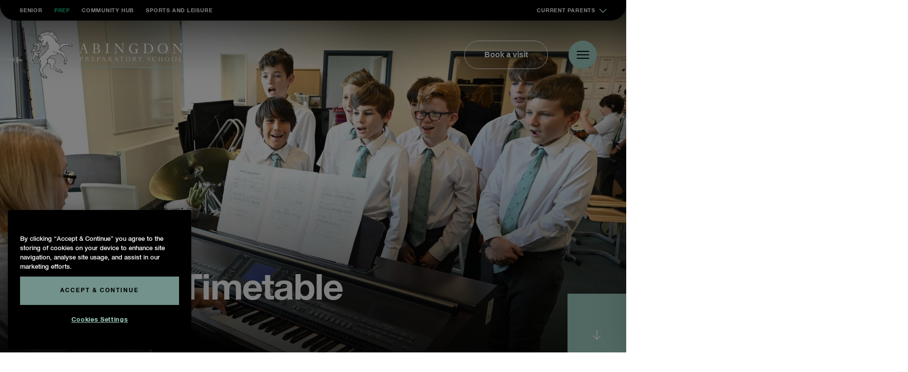

--- FILE ---
content_type: text/html; charset=UTF-8
request_url: https://www.abingdon.org.uk/prep/other-half/activities-timetable/
body_size: 18548
content:
<!DOCTYPE html>
<!--[if lt IE 7 ]> <html class="ie ie6 no-js" lang="en-GB"> <![endif]-->
<!--[if IE 7 ]>    <html class="ie ie7 no-js" lang="en-GB"> <![endif]-->
<!--[if IE 8 ]>    <html class="ie ie8 no-js" lang="en-GB"> <![endif]-->
<!--[if IE 9 ]>    <html class="ie ie9 no-js" lang="en-GB"> <![endif]-->
<!--[if gt IE 9]><!-->
<html class="no-js" lang="en-GB">
<!--<![endif]-->
<!-- the "no-js" class is for Modernizr. -->

<head>

<!-- CookiePro Cookies Consent Notice start for www.abingdon.org.uk -->
<script type="text/javascript" src="https://cookie-cdn.cookiepro.com/consent/018e5631-6984-76f7-81bf-f8907c3c1b48/OtAutoBlock.js" ></script>
<script src="https://cookie-cdn.cookiepro.com/scripttemplates/otSDKStub.js"  type="text/javascript" charset="UTF-8" data-domain-script="018e5631-6984-76f7-81bf-f8907c3c1b48" ></script>
<script type="text/javascript">
function OptanonWrapper() { }
</script>
<!-- CookiePro Cookies Consent Notice end for www.abingdon.org.uk -->
    <meta charset="UTF-8">
    <!-- Always force latest IE rendering engine (even in intranet) & Chrome Frame -->
    <meta http-equiv="X-UA-Compatible" content="IE=edge,chrome=1">
        <!-- SETUP AND AUTHENTICATE WITH TWK CLIENTS USER http://google.com/webmasters -->
    <meta name="google-site-verification" content="">
    <meta name="format-detection" content="telephone=no">
    <!-- USE YOAST TO ADD SOCIAL MEDIA META TAGS -->

    <!-- CHART.JS -->
    <script src="https://cdnjs.cloudflare.com/ajax/libs/Chart.js/2.8.0/Chart.min.js"></script>

    <!-- GENERATE FAVICON USING https://realfavicongenerator.net/ -->
    <meta name="viewport" content="width=device-width, initial-scale=1.0, maximum-scale=1.0">
    <link rel="pingback" href="https://www.abingdon.org.uk/prep/xmlrpc.php" />

    <!--Prep favicon is in folder root/prep-favicon-->
    <link rel="apple-touch-icon" sizes="180x180" href="/apple-touch-icon.png">
    <link rel="icon" type="image/png" sizes="32x32" href="/favicon-32x32.png">
    <link rel="icon" type="image/png" sizes="16x16" href="/favicon-16x16.png">
    <link rel="manifest" href="/site.webmanifest">
    <link rel="mask-icon" href="/safari-pinned-tab.svg" color="#5bbad5">
    <meta name="msapplication-TileColor" content="#ff0000">
    <meta name="theme-color" content="#ffffff">

    
    <!-- Google Tag Manager -->
    <script>(function(w,d,s,l,i){w[l]=w[l]||[];w[l].push({'gtm.start':
    new Date().getTime(),event:'gtm.js'});var f=d.getElementsByTagName(s)[0],
    j=d.createElement(s),dl=l!='dataLayer'?'&l='+l:'';j.async=true;j.src=
    'https://www.googletagmanager.com/gtm.js?id='+i+dl;f.parentNode.insertBefore(j,f);
    })(window,document,'script','dataLayer','GTM-THSDXWX');</script>
    <!-- End Google Tag Manager -->

  
 
    <meta name='robots' content='index, follow, max-image-preview:large, max-snippet:-1, max-video-preview:-1' />

	<!-- This site is optimized with the Yoast SEO plugin v26.8 - https://yoast.com/product/yoast-seo-wordpress/ -->
	<title>Activities Timetable - Abingdon Prep School</title>
<link data-rocket-prefetch href="https://www.googletagmanager.com" rel="dns-prefetch">
<link data-rocket-prefetch href="https://connect.facebook.net" rel="dns-prefetch">
<link data-rocket-prefetch href="https://cookie-cdn.cookiepro.com" rel="dns-prefetch">
<link data-rocket-prefetch href="https://cdnjs.cloudflare.com" rel="dns-prefetch">
<link data-rocket-prefetch href="https://ajax.googleapis.com" rel="dns-prefetch">
<link data-rocket-prefetch href="https://12192860.fls.doubleclick.net" rel="dns-prefetch"><link rel="preload" data-rocket-preload as="image" href="https://www.abingdon.org.uk/prep/wp-content/uploads/sites/3/2023/11/Abingdon_Prep_School_Oct_2023_188-scaled-e1699272047837-1024x580.jpg" media="(max-width: 992px)" fetchpriority="high"><link rel="preload" data-rocket-preload as="image" href="https://www.abingdon.org.uk/prep/wp-content/uploads/sites/3/2023/11/Abingdon_Prep_School_Oct_2023_188-scaled-e1699272047837-768x435.jpg" media="(min-width: 992.1px) and (max-width: 768px)" fetchpriority="high"><link rel="preload" data-rocket-preload as="image" href="https://www.abingdon.org.uk/prep/wp-content/uploads/sites/3/2023/11/Abingdon_Prep_School_Oct_2023_188-scaled-e1699272047837-600x340.jpg" media="(min-width: 768.1px) and (max-width: 576px)" fetchpriority="high"><link rel="preload" data-rocket-preload as="image" href="https://www.abingdon.org.uk/prep/wp-content/uploads/sites/3/2023/11/Abingdon_Prep_School_Oct_2023_188-scaled-e1699272047837-400x227.jpg" media="(min-width: 576.1px) and (max-width: 350px)" fetchpriority="high"><link rel="preload" data-rocket-preload as="image" href="https://www.abingdon.org.uk/prep/wp-content/uploads/sites/3/2023/11/Abingdon_Prep_School_Oct_2023_188-scaled-e1699272047837-2000x1133.jpg" media="(min-width: 350.1px)" fetchpriority="high">
	<meta name="description" content="This is a guide to the activities at Abingdon Prep and the days and terms that they are available. All details are subject to change." />
	<link rel="canonical" href="https://www.abingdon.org.uk/prep/other-half/activities-timetable/" />
	<meta property="og:locale" content="en_GB" />
	<meta property="og:type" content="article" />
	<meta property="og:title" content="Activities Timetable - Abingdon Prep School" />
	<meta property="og:description" content="This is a guide to the activities at Abingdon Prep and the days and terms that they are available. All details are subject to change." />
	<meta property="og:url" content="https://www.abingdon.org.uk/prep/other-half/activities-timetable/" />
	<meta property="og:site_name" content="Abingdon Prep School" />
	<meta property="article:modified_time" content="2024-08-09T13:39:28+00:00" />
	<meta name="twitter:card" content="summary_large_image" />
	<meta name="twitter:label1" content="Estimated reading time" />
	<meta name="twitter:data1" content="1 minute" />
	<script type="application/ld+json" class="yoast-schema-graph">{"@context":"https://schema.org","@graph":[{"@type":"WebPage","@id":"https://www.abingdon.org.uk/prep/other-half/activities-timetable/","url":"https://www.abingdon.org.uk/prep/other-half/activities-timetable/","name":"Activities Timetable - Abingdon Prep School","isPartOf":{"@id":"https://www.abingdon.org.uk/prep/#website"},"datePublished":"2019-06-25T13:31:34+00:00","dateModified":"2024-08-09T13:39:28+00:00","description":"This is a guide to the activities at Abingdon Prep and the days and terms that they are available. All details are subject to change.","breadcrumb":{"@id":"https://www.abingdon.org.uk/prep/other-half/activities-timetable/#breadcrumb"},"inLanguage":"en-GB","potentialAction":[{"@type":"ReadAction","target":["https://www.abingdon.org.uk/prep/other-half/activities-timetable/"]}]},{"@type":"BreadcrumbList","@id":"https://www.abingdon.org.uk/prep/other-half/activities-timetable/#breadcrumb","itemListElement":[{"@type":"ListItem","position":1,"name":"Home","item":"https://www.abingdon.org.uk/prep/"},{"@type":"ListItem","position":2,"name":"Other Half","item":"https://www.abingdon.org.uk/prep/other-half/"},{"@type":"ListItem","position":3,"name":"Activities Timetable"}]},{"@type":"WebSite","@id":"https://www.abingdon.org.uk/prep/#website","url":"https://www.abingdon.org.uk/prep/","name":"Abingdon Prep School","description":"","potentialAction":[{"@type":"SearchAction","target":{"@type":"EntryPoint","urlTemplate":"https://www.abingdon.org.uk/prep/?s={search_term_string}"},"query-input":{"@type":"PropertyValueSpecification","valueRequired":true,"valueName":"search_term_string"}}],"inLanguage":"en-GB"}]}</script>
	<!-- / Yoast SEO plugin. -->


<link rel='dns-prefetch' href='//ajax.googleapis.com' />

<link rel="alternate" title="oEmbed (JSON)" type="application/json+oembed" href="https://www.abingdon.org.uk/prep/wp-json/oembed/1.0/embed?url=https%3A%2F%2Fwww.abingdon.org.uk%2Fprep%2Fother-half%2Factivities-timetable%2F" />
<link rel="alternate" title="oEmbed (XML)" type="text/xml+oembed" href="https://www.abingdon.org.uk/prep/wp-json/oembed/1.0/embed?url=https%3A%2F%2Fwww.abingdon.org.uk%2Fprep%2Fother-half%2Factivities-timetable%2F&#038;format=xml" />
<style id='wp-img-auto-sizes-contain-inline-css' type='text/css'>
img:is([sizes=auto i],[sizes^="auto," i]){contain-intrinsic-size:3000px 1500px}
/*# sourceURL=wp-img-auto-sizes-contain-inline-css */
</style>
<link rel='stylesheet' id='tribe-events-pro-mini-calendar-block-styles-css' href='https://www.abingdon.org.uk/prep/wp-content/plugins/events-calendar-pro/build/css/tribe-events-pro-mini-calendar-block.css?ver=7.7.12' type='text/css' media='all' />
<style id='wp-emoji-styles-inline-css' type='text/css'>

	img.wp-smiley, img.emoji {
		display: inline !important;
		border: none !important;
		box-shadow: none !important;
		height: 1em !important;
		width: 1em !important;
		margin: 0 0.07em !important;
		vertical-align: -0.1em !important;
		background: none !important;
		padding: 0 !important;
	}
/*# sourceURL=wp-emoji-styles-inline-css */
</style>

<!-- Note: This combined block library stylesheet (wp-block-library) is used instead of loading separate core block styles because the should_load_separate_core_block_assets filter is returning false. Try loading the URL with ?should_load_separate_core_block_assets=true to restore being able to load block styles on demand and see if there are any issues remaining. -->
<link rel='stylesheet' id='wp-block-library-css' href='https://www.abingdon.org.uk/prep/wp-includes/css/dist/block-library/style.min.css?ver=1527fe8d59bbad156ecc273507756fea' type='text/css' media='all' />
<style id='classic-theme-styles-inline-css' type='text/css'>
/*! This file is auto-generated */
.wp-block-button__link{color:#fff;background-color:#32373c;border-radius:9999px;box-shadow:none;text-decoration:none;padding:calc(.667em + 2px) calc(1.333em + 2px);font-size:1.125em}.wp-block-file__button{background:#32373c;color:#fff;text-decoration:none}
/*# sourceURL=/wp-includes/css/classic-themes.min.css */
</style>
<link rel='stylesheet' id='wpea-wp-events-block-style2-css' href='https://www.abingdon.org.uk/prep/wp-content/plugins/wp-event-aggregator/assets/css/grid-style2.css?ver=1.8.9' type='text/css' media='all' />
<style id='global-styles-inline-css' type='text/css'>
:root{--wp--preset--aspect-ratio--square: 1;--wp--preset--aspect-ratio--4-3: 4/3;--wp--preset--aspect-ratio--3-4: 3/4;--wp--preset--aspect-ratio--3-2: 3/2;--wp--preset--aspect-ratio--2-3: 2/3;--wp--preset--aspect-ratio--16-9: 16/9;--wp--preset--aspect-ratio--9-16: 9/16;--wp--preset--color--black: #000000;--wp--preset--color--cyan-bluish-gray: #abb8c3;--wp--preset--color--white: #ffffff;--wp--preset--color--pale-pink: #f78da7;--wp--preset--color--vivid-red: #cf2e2e;--wp--preset--color--luminous-vivid-orange: #ff6900;--wp--preset--color--luminous-vivid-amber: #fcb900;--wp--preset--color--light-green-cyan: #7bdcb5;--wp--preset--color--vivid-green-cyan: #00d084;--wp--preset--color--pale-cyan-blue: #8ed1fc;--wp--preset--color--vivid-cyan-blue: #0693e3;--wp--preset--color--vivid-purple: #9b51e0;--wp--preset--gradient--vivid-cyan-blue-to-vivid-purple: linear-gradient(135deg,rgb(6,147,227) 0%,rgb(155,81,224) 100%);--wp--preset--gradient--light-green-cyan-to-vivid-green-cyan: linear-gradient(135deg,rgb(122,220,180) 0%,rgb(0,208,130) 100%);--wp--preset--gradient--luminous-vivid-amber-to-luminous-vivid-orange: linear-gradient(135deg,rgb(252,185,0) 0%,rgb(255,105,0) 100%);--wp--preset--gradient--luminous-vivid-orange-to-vivid-red: linear-gradient(135deg,rgb(255,105,0) 0%,rgb(207,46,46) 100%);--wp--preset--gradient--very-light-gray-to-cyan-bluish-gray: linear-gradient(135deg,rgb(238,238,238) 0%,rgb(169,184,195) 100%);--wp--preset--gradient--cool-to-warm-spectrum: linear-gradient(135deg,rgb(74,234,220) 0%,rgb(151,120,209) 20%,rgb(207,42,186) 40%,rgb(238,44,130) 60%,rgb(251,105,98) 80%,rgb(254,248,76) 100%);--wp--preset--gradient--blush-light-purple: linear-gradient(135deg,rgb(255,206,236) 0%,rgb(152,150,240) 100%);--wp--preset--gradient--blush-bordeaux: linear-gradient(135deg,rgb(254,205,165) 0%,rgb(254,45,45) 50%,rgb(107,0,62) 100%);--wp--preset--gradient--luminous-dusk: linear-gradient(135deg,rgb(255,203,112) 0%,rgb(199,81,192) 50%,rgb(65,88,208) 100%);--wp--preset--gradient--pale-ocean: linear-gradient(135deg,rgb(255,245,203) 0%,rgb(182,227,212) 50%,rgb(51,167,181) 100%);--wp--preset--gradient--electric-grass: linear-gradient(135deg,rgb(202,248,128) 0%,rgb(113,206,126) 100%);--wp--preset--gradient--midnight: linear-gradient(135deg,rgb(2,3,129) 0%,rgb(40,116,252) 100%);--wp--preset--font-size--small: 13px;--wp--preset--font-size--medium: 20px;--wp--preset--font-size--large: 36px;--wp--preset--font-size--x-large: 42px;--wp--preset--spacing--20: 0.44rem;--wp--preset--spacing--30: 0.67rem;--wp--preset--spacing--40: 1rem;--wp--preset--spacing--50: 1.5rem;--wp--preset--spacing--60: 2.25rem;--wp--preset--spacing--70: 3.38rem;--wp--preset--spacing--80: 5.06rem;--wp--preset--shadow--natural: 6px 6px 9px rgba(0, 0, 0, 0.2);--wp--preset--shadow--deep: 12px 12px 50px rgba(0, 0, 0, 0.4);--wp--preset--shadow--sharp: 6px 6px 0px rgba(0, 0, 0, 0.2);--wp--preset--shadow--outlined: 6px 6px 0px -3px rgb(255, 255, 255), 6px 6px rgb(0, 0, 0);--wp--preset--shadow--crisp: 6px 6px 0px rgb(0, 0, 0);}:where(.is-layout-flex){gap: 0.5em;}:where(.is-layout-grid){gap: 0.5em;}body .is-layout-flex{display: flex;}.is-layout-flex{flex-wrap: wrap;align-items: center;}.is-layout-flex > :is(*, div){margin: 0;}body .is-layout-grid{display: grid;}.is-layout-grid > :is(*, div){margin: 0;}:where(.wp-block-columns.is-layout-flex){gap: 2em;}:where(.wp-block-columns.is-layout-grid){gap: 2em;}:where(.wp-block-post-template.is-layout-flex){gap: 1.25em;}:where(.wp-block-post-template.is-layout-grid){gap: 1.25em;}.has-black-color{color: var(--wp--preset--color--black) !important;}.has-cyan-bluish-gray-color{color: var(--wp--preset--color--cyan-bluish-gray) !important;}.has-white-color{color: var(--wp--preset--color--white) !important;}.has-pale-pink-color{color: var(--wp--preset--color--pale-pink) !important;}.has-vivid-red-color{color: var(--wp--preset--color--vivid-red) !important;}.has-luminous-vivid-orange-color{color: var(--wp--preset--color--luminous-vivid-orange) !important;}.has-luminous-vivid-amber-color{color: var(--wp--preset--color--luminous-vivid-amber) !important;}.has-light-green-cyan-color{color: var(--wp--preset--color--light-green-cyan) !important;}.has-vivid-green-cyan-color{color: var(--wp--preset--color--vivid-green-cyan) !important;}.has-pale-cyan-blue-color{color: var(--wp--preset--color--pale-cyan-blue) !important;}.has-vivid-cyan-blue-color{color: var(--wp--preset--color--vivid-cyan-blue) !important;}.has-vivid-purple-color{color: var(--wp--preset--color--vivid-purple) !important;}.has-black-background-color{background-color: var(--wp--preset--color--black) !important;}.has-cyan-bluish-gray-background-color{background-color: var(--wp--preset--color--cyan-bluish-gray) !important;}.has-white-background-color{background-color: var(--wp--preset--color--white) !important;}.has-pale-pink-background-color{background-color: var(--wp--preset--color--pale-pink) !important;}.has-vivid-red-background-color{background-color: var(--wp--preset--color--vivid-red) !important;}.has-luminous-vivid-orange-background-color{background-color: var(--wp--preset--color--luminous-vivid-orange) !important;}.has-luminous-vivid-amber-background-color{background-color: var(--wp--preset--color--luminous-vivid-amber) !important;}.has-light-green-cyan-background-color{background-color: var(--wp--preset--color--light-green-cyan) !important;}.has-vivid-green-cyan-background-color{background-color: var(--wp--preset--color--vivid-green-cyan) !important;}.has-pale-cyan-blue-background-color{background-color: var(--wp--preset--color--pale-cyan-blue) !important;}.has-vivid-cyan-blue-background-color{background-color: var(--wp--preset--color--vivid-cyan-blue) !important;}.has-vivid-purple-background-color{background-color: var(--wp--preset--color--vivid-purple) !important;}.has-black-border-color{border-color: var(--wp--preset--color--black) !important;}.has-cyan-bluish-gray-border-color{border-color: var(--wp--preset--color--cyan-bluish-gray) !important;}.has-white-border-color{border-color: var(--wp--preset--color--white) !important;}.has-pale-pink-border-color{border-color: var(--wp--preset--color--pale-pink) !important;}.has-vivid-red-border-color{border-color: var(--wp--preset--color--vivid-red) !important;}.has-luminous-vivid-orange-border-color{border-color: var(--wp--preset--color--luminous-vivid-orange) !important;}.has-luminous-vivid-amber-border-color{border-color: var(--wp--preset--color--luminous-vivid-amber) !important;}.has-light-green-cyan-border-color{border-color: var(--wp--preset--color--light-green-cyan) !important;}.has-vivid-green-cyan-border-color{border-color: var(--wp--preset--color--vivid-green-cyan) !important;}.has-pale-cyan-blue-border-color{border-color: var(--wp--preset--color--pale-cyan-blue) !important;}.has-vivid-cyan-blue-border-color{border-color: var(--wp--preset--color--vivid-cyan-blue) !important;}.has-vivid-purple-border-color{border-color: var(--wp--preset--color--vivid-purple) !important;}.has-vivid-cyan-blue-to-vivid-purple-gradient-background{background: var(--wp--preset--gradient--vivid-cyan-blue-to-vivid-purple) !important;}.has-light-green-cyan-to-vivid-green-cyan-gradient-background{background: var(--wp--preset--gradient--light-green-cyan-to-vivid-green-cyan) !important;}.has-luminous-vivid-amber-to-luminous-vivid-orange-gradient-background{background: var(--wp--preset--gradient--luminous-vivid-amber-to-luminous-vivid-orange) !important;}.has-luminous-vivid-orange-to-vivid-red-gradient-background{background: var(--wp--preset--gradient--luminous-vivid-orange-to-vivid-red) !important;}.has-very-light-gray-to-cyan-bluish-gray-gradient-background{background: var(--wp--preset--gradient--very-light-gray-to-cyan-bluish-gray) !important;}.has-cool-to-warm-spectrum-gradient-background{background: var(--wp--preset--gradient--cool-to-warm-spectrum) !important;}.has-blush-light-purple-gradient-background{background: var(--wp--preset--gradient--blush-light-purple) !important;}.has-blush-bordeaux-gradient-background{background: var(--wp--preset--gradient--blush-bordeaux) !important;}.has-luminous-dusk-gradient-background{background: var(--wp--preset--gradient--luminous-dusk) !important;}.has-pale-ocean-gradient-background{background: var(--wp--preset--gradient--pale-ocean) !important;}.has-electric-grass-gradient-background{background: var(--wp--preset--gradient--electric-grass) !important;}.has-midnight-gradient-background{background: var(--wp--preset--gradient--midnight) !important;}.has-small-font-size{font-size: var(--wp--preset--font-size--small) !important;}.has-medium-font-size{font-size: var(--wp--preset--font-size--medium) !important;}.has-large-font-size{font-size: var(--wp--preset--font-size--large) !important;}.has-x-large-font-size{font-size: var(--wp--preset--font-size--x-large) !important;}
:where(.wp-block-post-template.is-layout-flex){gap: 1.25em;}:where(.wp-block-post-template.is-layout-grid){gap: 1.25em;}
:where(.wp-block-term-template.is-layout-flex){gap: 1.25em;}:where(.wp-block-term-template.is-layout-grid){gap: 1.25em;}
:where(.wp-block-columns.is-layout-flex){gap: 2em;}:where(.wp-block-columns.is-layout-grid){gap: 2em;}
:root :where(.wp-block-pullquote){font-size: 1.5em;line-height: 1.6;}
/*# sourceURL=global-styles-inline-css */
</style>
<link rel='stylesheet' id='font-awesome-css' href='https://www.abingdon.org.uk/prep/wp-content/plugins/wp-event-aggregator/assets/css/font-awesome.min.css?ver=1.8.9' type='text/css' media='all' />
<link rel='stylesheet' id='wp-event-aggregator-front-css' href='https://www.abingdon.org.uk/prep/wp-content/plugins/wp-event-aggregator/assets/css/wp-event-aggregator.css?ver=1.8.9' type='text/css' media='all' />
<link rel='stylesheet' id='wp-event-aggregator-front-style2-css' href='https://www.abingdon.org.uk/prep/wp-content/plugins/wp-event-aggregator/assets/css/grid-style2.css?ver=1.8.9' type='text/css' media='all' />
<link rel='stylesheet' id='search-filter-plugin-styles-css' href='https://www.abingdon.org.uk/prep/wp-content/plugins/search-filter-pro/public/assets/css/search-filter.min.css?ver=2.5.21' type='text/css' media='all' />
<link rel='stylesheet' id='style-css-css' href='https://www.abingdon.org.uk/prep/wp-content/themes/abingdon/style.css?ver=1769593259' type='text/css' media='all' />
<link rel='stylesheet' id='screen-css-css' href='https://www.abingdon.org.uk/prep/wp-content/themes/abingdon/assets/css/screen.css?ver=1769593259' type='text/css' media='all' />
<link rel='stylesheet' id='tablepress-default-css' href='https://www.abingdon.org.uk/prep/wp-content/plugins/tablepress/css/build/default.css?ver=3.2.6' type='text/css' media='all' />
<script type="text/javascript" src="https://ajax.googleapis.com/ajax/libs/jquery/3.6.0/jquery.min.js" id="jquery-js"></script>
<script type="text/javascript" id="search-filter-plugin-build-js-extra">
/* <![CDATA[ */
var SF_LDATA = {"ajax_url":"https://www.abingdon.org.uk/prep/wp-admin/admin-ajax.php","home_url":"https://www.abingdon.org.uk/prep/","extensions":[]};
//# sourceURL=search-filter-plugin-build-js-extra
/* ]]> */
</script>
<script type="text/javascript" src="https://www.abingdon.org.uk/prep/wp-content/plugins/search-filter-pro/public/assets/js/search-filter-build.min.js?ver=2.5.21" id="search-filter-plugin-build-js"></script>
<script type="text/javascript" src="https://www.abingdon.org.uk/prep/wp-content/plugins/search-filter-pro/public/assets/js/chosen.jquery.min.js?ver=2.5.21" id="search-filter-plugin-chosen-js"></script>
<script type="text/javascript" src="https://www.abingdon.org.uk/prep/wp-content/themes/abingdon/assets/js/vendor/modernizr-2.8.3.min.js" id="modernizr-js-js"></script>
<link rel="https://api.w.org/" href="https://www.abingdon.org.uk/prep/wp-json/" /><link rel="alternate" title="JSON" type="application/json" href="https://www.abingdon.org.uk/prep/wp-json/wp/v2/pages/30" /><link rel='shortlink' href='https://www.abingdon.org.uk/prep/?p=30' />
<meta name="tec-api-version" content="v1"><meta name="tec-api-origin" content="https://www.abingdon.org.uk/prep"><link rel="alternate" href="https://www.abingdon.org.uk/prep/wp-json/tribe/events/v1/" />
    <style>
        .black-background {
            background-color: black;
        }

                .blog-3 .ot-pc-refuse-all-handler,
.blog-3 .save-preference-btn-handler,
.blog-3 #onetrust-accept-btn-handler,
.blog-3 #accept-recommended-btn-handler {
    background-color: #A4D2C7 !important;
    border-color: #A4D2C7 !important;
    color: #000 !important;
}

.blog-3 .privacy-notice-link,
.blog-3 .ot-always-active,
.blog-3 #onetrust-pc-btn-handler {
    color:#A4D2C7 !important;
}

.blog-3 #onetrust-pc-sdk .ot-tgl input:checked+.ot-switch .ot-switch-nob, .ot-floating-button__back,
.blog-3 #ot-sdk-btn-floating .ot-floating-button__front {
    background-color: #A4D2C7 !important;
}

.blog-3 .ot-floating-button__front {
    background-image:URL('https://www.abingdon.org.uk/prep/wp-content/uploads/sites/3/2024/04/abingdon-prep-cookie-button.png');
} 
    </style>

    
<style id="rocket-lazyrender-inline-css">[data-wpr-lazyrender] {content-visibility: auto;}</style><meta name="generator" content="WP Rocket 3.20.3" data-wpr-features="wpr_preconnect_external_domains wpr_automatic_lazy_rendering wpr_oci wpr_desktop" /></head>

<body class="wp-singular page-template-default page page-id-30 page-child parent-pageid-8 wp-theme-abingdon blog-3 tribe-no-js page-template-abingdon-school-2019">

    

    
    <!-- Google Tag Manager (noscript) -->
    <noscript><iframe src="https://www.googletagmanager.com/ns.html?id=GTM-THSDXWX"
    height="0" width="0" style="display:none;visibility:hidden"></iframe></noscript>
    <!-- End Google Tag Manager (noscript) -->  


    
        <div  id="page-wrap" class="abingdon-prep">
                <nav class="nav-bar">
            <div class="nav-bar__top">
                <div class="menu-top-menu-container"><ul id="menu-top-menu" class="menu"><li id="menu-item-94" class="menu-item menu-item-type-custom menu-item-object-custom menu-item-94"><a href="https://www.abingdon.org.uk/">Senior</a></li>
<li id="menu-item-95" class="menu-item menu-item-type-custom menu-item-object-custom menu-item-home menu-item-95"><a href="https://www.abingdon.org.uk/prep/">Prep</a></li>
<li id="menu-item-97" class="menu-item menu-item-type-custom menu-item-object-custom menu-item-97"><a target="_blank" href="https://connect.abingdon.org.uk/">Community Hub</a></li>
<li id="menu-item-96" class="menu-item menu-item-type-custom menu-item-object-custom menu-item-96"><a target="_blank" href="https://www.abingdon.org.uk/sports-and-leisure/">Sports and Leisure</a></li>
<li id="menu-item-54585" class="menu-item menu-item-type-custom menu-item-object-custom menu-item-54585"><a href="#">Current Parents</a></li>
</ul></div>                
                    <div class="current-parents-dropdown">
                        <div class="current-parents-dropdown__content">
                            <div class="current-parents-dropdown__header">
                                <div class="current-parents-dropdown__line"></div>
                                <h2 class="current-parents-dropdown__title">Current Parents</h2>
                            </div>
                            <div class="current-parents-dropdown__columns">
                                <div class="current-parents-dropdown__column">
                                    <h3 class="current-parents-dropdown__column-title">What's On</h3>
                                    <ul class="current-parents-dropdown__links">
                                                                                    <li><a href="https://www.abingdon.org.uk/prep/whats-on/weekly-mailings/">Weekly Mailing</a></li>
                                                                                    <li><a href="https://www.abingdon.org.uk/prep/whats-on/term-dates/">Term and Key Dates</a></li>
                                                                                    <li><a href="https://www.abingdon.org.uk/prep/whats-on/fixtures-and-results/">Fixtures</a></li>
                                                                                    <li><a href="https://www.abingdon.org.uk/prep/whats-on/school-calendar/">Calendar</a></li>
                                                                                    <li><a href="https://www.abingdon.org.uk/prep/whats-on/termly-newsletter/">Termly Newsletter</a></li>
                                                                            </ul>
                                </div>
                                <div class="current-parents-dropdown__column">
                                    <h3 class="current-parents-dropdown__column-title">Useful Links</h3>
                                    <ul class="current-parents-dropdown__links">
                                                                                <li><a href="https://www.abingdon.org.uk/prep/isams-parent-portal/">Parent Portal</a></li>
                                                                                    <li><a href="https://www.abingdon.org.uk/prep/school-life/uniform/">Uniform</a></li>
                                                                                    <li><a href="https://www.abingdon.org.uk/prep/catering-at-abingdon-prep/">Catering</a></li>
                                                                                    <li><a href="https://www.abingdon.org.uk/prep/school-life/parents-association/">Parents' Association</a></li>
                                                                                    <li><a href="https://www.abingdon.org.uk/prep/contact/contact-details/">Contact Details</a></li>
                                                                            </ul>
                                </div>
                            </div>
                        </div>
                    </div>
                
            </div>
            <div class="nav-bar__container">
                <div class="row justify-content-between">
                    <div class="col-2">
                        <a href="https://www.abingdon.org.uk/prep">
                                                                                                <div class="nav-bar__logo"> <img src="https://www.abingdon.org.uk/prep/wp-content/themes/abingdon/assets/img/logo/prep-logo.svg" alt="Abingdon Prep school logo horizontal"> </div>
                                                                                    </a>
                    </div>
                    <div class="col-4 text-right align-self-center d-flex align-items-center justify-content-end">
                        <div class="nav-bar__book-button-container">
                                                            <a href="https://www.abingdon.org.uk/prep/admissions/visit-abingdon-prep/" class="nav-bar__book-button">Book a visit</a>
                                                    </div>
                        <div class="nav-menu__hamburger">
                            <div class="hamburger">
                                <div class="hamburger__inner"></div>
                            </div>
                        </div>  
                        <div class="nav-bar__menu">  
                            <div class="nav-bar__menu-inner">          
                                <div class="menu-nested-pages-container"><ul id="menu-nested-pages" class="menu"><li class=' menu-item menu-item-type-post_type menu-item-object-page' data-menu-description='Please set a description for page About in the backend of WordPress.'><a href="https://www.abingdon.org.uk/prep/about/">About</a>
<div class='sub-menu-wrap'><div class='ie-wrap'><h3 class='title title--small pink-color text-left'>About</h3><ul class='sub-menu'>
<li class='menu-item menu-item-type-custom menu-item-object-custom' data-menu-description='Please set a description for page Now co-ed in the backend of WordPress.'><a href="https://www.abingdon.org.uk/prep/about/now-co-ed/">Now co-ed</a></li>
<li class='menu-item menu-item-type-custom menu-item-object-custom' data-menu-description='Please set a description for page An introduction to Abingdon Prep in the backend of WordPress.'><a href="https://www.abingdon.org.uk/prep/about/an-introduction-to-abingdon-prep/">An introduction to Abingdon Prep</a></li>
<li class='menu-item menu-item-type-custom menu-item-object-custom' data-menu-description='Please set a description for page Meet the Head in the backend of WordPress.'><a href="https://www.abingdon.org.uk/prep/about/meet-the-head/">Meet the Head</a></li>
<li class='menu-item menu-item-type-custom menu-item-object-custom' data-menu-description='Please set a description for page Aims and Ethos in the backend of WordPress.'><a href="https://www.abingdon.org.uk/prep/about/aims-and-ethos/">Aims and Ethos</a></li>
<li class='menu-item menu-item-type-custom menu-item-object-custom' data-menu-description='Please set a description for page Facilities in the backend of WordPress.'><a href="https://www.abingdon.org.uk/prep/about/facilities/">Facilities</a></li>
<li class='menu-item menu-item-type-custom menu-item-object-custom' data-menu-description='Please set a description for page Organisation Overview in the backend of WordPress.'><a href="https://www.abingdon.org.uk/prep/about/organisation-overview/">Organisation Overview</a></li>
<li class='menu-item menu-item-type-custom menu-item-object-custom' data-menu-description='Please set a description for page Leadership Team in the backend of WordPress.'><a href="https://www.abingdon.org.uk/prep/about/leadership-team/">Leadership Team</a></li>
<li class='menu-item menu-item-type-custom menu-item-object-custom' data-menu-description='Please set a description for page Governors in the backend of WordPress.'><a href="https://www.abingdon.org.uk/prep/about/governors/">Governors</a></li>
<li class='menu-item menu-item-type-custom menu-item-object-custom' data-menu-description='Please set a description for page Inspection Reports in the backend of WordPress.'><a href="https://www.abingdon.org.uk/prep/about/independent-reports/">Inspection Reports</a></li>
<li class='menu-item menu-item-type-custom menu-item-object-custom' data-menu-description='Please set a description for page School Policies in the backend of WordPress.'><a href="https://www.abingdon.org.uk/prep/about/school-policies/">School Policies</a></li>
<li class='menu-item menu-item-type-custom menu-item-object-custom' data-menu-description='Please set a description for page Our History in the backend of WordPress.'><a href="https://www.abingdon.org.uk/prep/about/our-history/">Our History</a></li>
<li class='menu-item menu-item-type-custom menu-item-object-custom' data-menu-description='Please set a description for page Abingdon Prep in Partnership in the backend of WordPress.'><a href="https://www.abingdon.org.uk/prep/about/abingdon-prep-in-partnership/">Abingdon Prep in Partnership</a></li>
<li class='menu-item menu-item-type-custom menu-item-object-custom' data-menu-description='Please set a description for page Sustainability in the backend of WordPress.'><a href="https://www.abingdon.org.uk/prep/about/sustainability/">Sustainability</a></li>
<li class='menu-item menu-item-type-custom menu-item-object-custom' data-menu-description='Please set a description for page Career opportunities in the backend of WordPress.'><a href="https://www.abingdon.org.uk/prep/about/vacancies-and-employment/">Career opportunities</a></li>
</ul><div class='back-button'><svg xmlns='http://www.w3.org/2000/svg' width='16' height='12' viewBox='0 0 16 12' fill='none'>
<path d='M0.223294 5.07571C-0.0744743 5.37348 -0.0744744 5.85626 0.223294 6.15402L5.07571 11.0064C5.37348 11.3042 5.85625 11.3042 6.15402 11.0064C6.45179 10.7087 6.45179 10.2259 6.15402 9.92812L1.84076 5.61487L6.15402 1.30161C6.45179 1.00384 6.45179 0.521065 6.15402 0.223297C5.85625 -0.0744714 5.37348 -0.0744714 5.07571 0.223297L0.223294 5.07571ZM15.7625 5.61487L15.7625 4.85238L0.762451 4.85238L0.762451 5.61487L0.762451 6.37735L15.7625 6.37735L15.7625 5.61487Z' fill='white'/>
</svg> Back</div></div></div>
</li>
<li class=' menu-item menu-item-type-post_type menu-item-object-page' data-menu-description='Please set a description for page Academic in the backend of WordPress.'><a href="https://www.abingdon.org.uk/prep/academic/">Academic</a>
<div class='sub-menu-wrap'><div class='ie-wrap'><h3 class='title title--small pink-color text-left'>Academic</h3><ul class='sub-menu'>
<li class='menu-item menu-item-type-custom menu-item-object-custom' data-menu-description='Please set a description for page Introduction and Subjects in the backend of WordPress.'><a href="https://www.abingdon.org.uk/prep/academic/introduction-and-subjects/">Introduction and Subjects</a></li>
<li class='menu-item menu-item-type-custom menu-item-object-custom' data-menu-description='Please set a description for page Curriculum by Year Group in the backend of WordPress.'><a href="https://www.abingdon.org.uk/prep/academic/curriculum-by-year-group/">Curriculum by Year Group</a></li>
<li class='menu-item menu-item-type-custom menu-item-object-custom' data-menu-description='Please set a description for page AP+ alternative to Common Entrance in the backend of WordPress.'><a href="https://www.abingdon.org.uk/prep/academic/ap-alternative-to-common-entrance/">AP+ alternative to Common Entrance</a></li>
<li class='menu-item menu-item-type-custom menu-item-object-custom' data-menu-description='Please set a description for page Provision for the More Able in the backend of WordPress.'><a href="https://www.abingdon.org.uk/prep/academic/provision-for-the-more-able/">Provision for the More Able</a></li>
<li class='menu-item menu-item-type-custom menu-item-object-custom' data-menu-description='Please set a description for page Learning Support in the backend of WordPress.'><a href="https://www.abingdon.org.uk/prep/academic/learning-support/">Learning Support</a></li>
<li class='menu-item menu-item-type-custom menu-item-object-custom' data-menu-description='Please set a description for page Homework and Reporting in the backend of WordPress.'><a href="https://www.abingdon.org.uk/prep/academic/homework-and-reporting/">Homework and Reporting</a></li>
<li class='menu-item menu-item-type-custom menu-item-object-custom' data-menu-description='Please set a description for page Leavers’ Destinations in the backend of WordPress.'><a href="https://www.abingdon.org.uk/prep/academic/leavers-destinations/">Leavers’ Destinations</a></li>
</ul><div class='back-button'><svg xmlns='http://www.w3.org/2000/svg' width='16' height='12' viewBox='0 0 16 12' fill='none'>
<path d='M0.223294 5.07571C-0.0744743 5.37348 -0.0744744 5.85626 0.223294 6.15402L5.07571 11.0064C5.37348 11.3042 5.85625 11.3042 6.15402 11.0064C6.45179 10.7087 6.45179 10.2259 6.15402 9.92812L1.84076 5.61487L6.15402 1.30161C6.45179 1.00384 6.45179 0.521065 6.15402 0.223297C5.85625 -0.0744714 5.37348 -0.0744714 5.07571 0.223297L0.223294 5.07571ZM15.7625 5.61487L15.7625 4.85238L0.762451 4.85238L0.762451 5.61487L0.762451 6.37735L15.7625 6.37735L15.7625 5.61487Z' fill='white'/>
</svg> Back</div></div></div>
</li>
<li class=' menu-item menu-item-type-post_type menu-item-object-page current-page-ancestor' data-menu-description='Please set a description for page Other Half in the backend of WordPress.'><a href="https://www.abingdon.org.uk/prep/other-half/">Other Half</a>
<div class='sub-menu-wrap'><div class='ie-wrap'><h3 class='title title--small pink-color text-left'>Other Half</h3><ul class='sub-menu'>
<li class='menu-item menu-item-type-custom menu-item-object-custom' data-menu-description='Please set a description for page What is the Other Half? in the backend of WordPress.'><a href="https://www.abingdon.org.uk/prep/other-half/what-is-the-other-half/">What is the Other Half?</a></li>
<li class='menu-item menu-item-type-custom menu-item-object-custom' data-menu-description='Please set a description for page All Activities in the backend of WordPress.'><a href="https://www.abingdon.org.uk/prep/other-half/all-activities/">All Activities</a></li>
<li class='menu-item menu-item-type-custom menu-item-object-custom current-menu-item' data-menu-description='Please set a description for page Activities Timetable in the backend of WordPress.'><a href="https://www.abingdon.org.uk/prep/other-half/activities-timetable/">Activities Timetable</a></li>
<li class='menu-item menu-item-type-custom menu-item-object-custom' data-menu-description='Please set a description for page Art in the backend of WordPress.'><a href="https://www.abingdon.org.uk/prep/other-half/art/">Art</a></li>
<li class='menu-item menu-item-type-custom menu-item-object-custom' data-menu-description='Please set a description for page Design and Technology in the backend of WordPress.'><a href="https://www.abingdon.org.uk/prep/other-half/craft-design-and-technology/">Design and Technology</a></li>
<li class='menu-item menu-item-type-custom menu-item-object-custom' data-menu-description='Please set a description for page Clubs and Activities in the backend of WordPress.'><a href="https://www.abingdon.org.uk/prep/other-half/clubs-and-activities/">Clubs and Activities</a></li>
<li class='menu-item menu-item-type-custom menu-item-object-custom' data-menu-description='Please set a description for page Drama in the backend of WordPress.'><a href="https://www.abingdon.org.uk/prep/other-half/drama/">Drama</a></li>
<li class='menu-item menu-item-type-custom menu-item-object-custom' data-menu-description='Please set a description for page Music in the backend of WordPress.'><a href="https://www.abingdon.org.uk/prep/other-half/music/">Music</a></li>
<li class='menu-item menu-item-type-custom menu-item-object-custom' data-menu-description='Please set a description for page Sport in the backend of WordPress.'><a href="https://www.abingdon.org.uk/prep/other-half/sports/">Sport</a></li>
</ul><div class='back-button'><svg xmlns='http://www.w3.org/2000/svg' width='16' height='12' viewBox='0 0 16 12' fill='none'>
<path d='M0.223294 5.07571C-0.0744743 5.37348 -0.0744744 5.85626 0.223294 6.15402L5.07571 11.0064C5.37348 11.3042 5.85625 11.3042 6.15402 11.0064C6.45179 10.7087 6.45179 10.2259 6.15402 9.92812L1.84076 5.61487L6.15402 1.30161C6.45179 1.00384 6.45179 0.521065 6.15402 0.223297C5.85625 -0.0744714 5.37348 -0.0744714 5.07571 0.223297L0.223294 5.07571ZM15.7625 5.61487L15.7625 4.85238L0.762451 4.85238L0.762451 5.61487L0.762451 6.37735L15.7625 6.37735L15.7625 5.61487Z' fill='white'/>
</svg> Back</div></div></div>
</li>
<li class=' menu-item menu-item-type-post_type menu-item-object-page' data-menu-description='Please set a description for page School Life in the backend of WordPress.'><a href="https://www.abingdon.org.uk/prep/school-life/">School Life</a>
<div class='sub-menu-wrap'><div class='ie-wrap'><h3 class='title title--small pink-color text-left'>School Life</h3><ul class='sub-menu'>
<li class='menu-item menu-item-type-custom menu-item-object-custom' data-menu-description='Please set a description for page School Life Introduction in the backend of WordPress.'><a href="https://www.abingdon.org.uk/prep/school-life/school-life-introduction/">School Life Introduction</a></li>
<li class='menu-item menu-item-type-custom menu-item-object-custom' data-menu-description='Please set a description for page Pastoral Care in the backend of WordPress.'><a href="https://www.abingdon.org.uk/prep/school-life/pastoral-care/">Pastoral Care</a></li>
<li class='menu-item menu-item-type-custom menu-item-object-custom' data-menu-description='Please set a description for page Diversity, Equity & Inclusion in the backend of WordPress.'><a href="https://www.abingdon.org.uk/prep/school-life/diversity-and-inclusion/">Diversity, Equity & Inclusion</a></li>
<li class='menu-item menu-item-type-custom menu-item-object-custom' data-menu-description='Please set a description for page Houses in the backend of WordPress.'><a href="https://www.abingdon.org.uk/prep/school-life/houses/">Houses</a></li>
<li class='menu-item menu-item-type-custom menu-item-object-custom' data-menu-description='Please set a description for page Wraparound Care in the backend of WordPress.'><a href="https://www.abingdon.org.uk/prep/school-life/wraparound-care/">Wraparound Care</a></li>
<li class='menu-item menu-item-type-custom menu-item-object-custom' data-menu-description='Please set a description for page Pre-Prep Life in the backend of WordPress.'><a href="https://www.abingdon.org.uk/prep/school-life/pre-prep-life/">Pre-Prep Life</a></li>
<li class='menu-item menu-item-type-custom menu-item-object-custom' data-menu-description='Please set a description for page Middle Section Life in the backend of WordPress.'><a href="https://www.abingdon.org.uk/prep/school-life/middle-section-life/">Middle Section Life</a></li>
<li class='menu-item menu-item-type-custom menu-item-object-custom' data-menu-description='Please set a description for page Senior Section Life in the backend of WordPress.'><a href="https://www.abingdon.org.uk/prep/school-life/senior-section-life/">Senior Section Life</a></li>
<li class='menu-item menu-item-type-custom menu-item-object-custom' data-menu-description='Please set a description for page Charities in the backend of WordPress.'><a href="https://www.abingdon.org.uk/prep/school-life/charities/">Charities</a></li>
<li class='menu-item menu-item-type-custom menu-item-object-custom' data-menu-description='Please set a description for page Bus Service in the backend of WordPress.'><a href="https://www.abingdon.org.uk/prep/school-life/bus-service/">Bus Service</a></li>
<li class='menu-item menu-item-type-custom menu-item-object-custom' data-menu-description='Please set a description for page Uniform in the backend of WordPress.'><a href="https://www.abingdon.org.uk/prep/school-life/uniform/">Uniform</a></li>
<li class='menu-item menu-item-type-custom menu-item-object-custom' data-menu-description='Please set a description for page Lunch Menu in the backend of WordPress.'><a href="https://www.abingdon.org.uk/prep/school-life/lunch-menu/">Lunch Menu</a></li>
<li class='menu-item menu-item-type-custom menu-item-object-custom' data-menu-description='Please set a description for page Parents' Association in the backend of WordPress.'><a href="https://www.abingdon.org.uk/prep/school-life/parents-association/">Parents' Association</a></li>
</ul><div class='back-button'><svg xmlns='http://www.w3.org/2000/svg' width='16' height='12' viewBox='0 0 16 12' fill='none'>
<path d='M0.223294 5.07571C-0.0744743 5.37348 -0.0744744 5.85626 0.223294 6.15402L5.07571 11.0064C5.37348 11.3042 5.85625 11.3042 6.15402 11.0064C6.45179 10.7087 6.45179 10.2259 6.15402 9.92812L1.84076 5.61487L6.15402 1.30161C6.45179 1.00384 6.45179 0.521065 6.15402 0.223297C5.85625 -0.0744714 5.37348 -0.0744714 5.07571 0.223297L0.223294 5.07571ZM15.7625 5.61487L15.7625 4.85238L0.762451 4.85238L0.762451 5.61487L0.762451 6.37735L15.7625 6.37735L15.7625 5.61487Z' fill='white'/>
</svg> Back</div></div></div>
</li>
<li class=' menu-item menu-item-type-post_type menu-item-object-page' data-menu-description='Please set a description for page Admissions in the backend of WordPress.'><a href="https://www.abingdon.org.uk/prep/admissions/">Admissions</a>
<div class='sub-menu-wrap'><div class='ie-wrap'><h3 class='title title--small pink-color text-left'>Admissions</h3><ul class='sub-menu'>
<li class='menu-item menu-item-type-custom menu-item-object-custom' data-menu-description='Please set a description for page Move to co-education in the backend of WordPress.'><a href="https://www.abingdon.org.uk/prep/admissions/move-to-co-education/">Move to co-education</a></li>
<li class='menu-item menu-item-type-custom menu-item-object-custom' data-menu-description='Please set a description for page Introduction to Admissions in the backend of WordPress.'><a href="https://www.abingdon.org.uk/prep/admissions/introduction-to-admissions/">Introduction to Admissions</a></li>
<li class='menu-item menu-item-type-custom menu-item-object-custom' data-menu-description='Please set a description for page Prospectus in the backend of WordPress.'><a href="https://www.abingdon.org.uk/prep/admissions/prospectus/">Prospectus</a></li>
<li class='menu-item menu-item-type-custom menu-item-object-custom' data-menu-description='Please set a description for page Admissions Process in the backend of WordPress.'><a href="https://www.abingdon.org.uk/prep/admissions/assessments-and-procedures/">Admissions Process</a></li>
<li class='menu-item menu-item-type-custom menu-item-object-custom' data-menu-description='Please set a description for page Visit us in the backend of WordPress.'><a href="https://www.abingdon.org.uk/prep/admissions/visit-abingdon-prep/">Visit us</a></li>
<li class='menu-item menu-item-type-custom menu-item-object-custom' data-menu-description='Please set a description for page Virtual Tour in the backend of WordPress.'><a href="https://www.abingdon.org.uk/prep/admissions/virtual-tour/">Virtual Tour</a></li>
<li class='menu-item menu-item-type-custom menu-item-object-custom' data-menu-description='Please set a description for page Registration Form in the backend of WordPress.'><a href="https://www.abingdon.org.uk/prep/admissions/registration-form/">Registration Form</a></li>
<li class='menu-item menu-item-type-custom menu-item-object-custom' data-menu-description='Please set a description for page Fees and Insurance in the backend of WordPress.'><a href="https://www.abingdon.org.uk/prep/admissions/fees-and-insurance/">Fees and Insurance</a></li>
<li class='menu-item menu-item-type-custom menu-item-object-custom' data-menu-description='Please set a description for page Free and subsidised places in the backend of WordPress.'><a href="https://www.abingdon.org.uk/prep/admissions/bursaries-free-and-subsidised-places/">Free and subsidised places</a></li>
<li class='menu-item menu-item-type-custom menu-item-object-custom' data-menu-description='Please set a description for page Transfer to Abingdon in the backend of WordPress.'><a href="https://www.abingdon.org.uk/prep/admissions/transfer-to-abingdon/">Transfer to Abingdon</a></li>
<li class='menu-item menu-item-type-custom menu-item-object-custom' data-menu-description='Please set a description for page What our parents say in the backend of WordPress.'><a href="https://www.abingdon.org.uk/prep/admissions/parents-feedback/">What our parents say</a></li>
<li class='menu-item menu-item-type-custom menu-item-object-custom' data-menu-description='Please set a description for page Parents’ Handbook in the backend of WordPress.'><a href="https://www.abingdon.org.uk/prep/admissions/parents-handbook/">Parents’ Handbook</a></li>
</ul><div class='back-button'><svg xmlns='http://www.w3.org/2000/svg' width='16' height='12' viewBox='0 0 16 12' fill='none'>
<path d='M0.223294 5.07571C-0.0744743 5.37348 -0.0744744 5.85626 0.223294 6.15402L5.07571 11.0064C5.37348 11.3042 5.85625 11.3042 6.15402 11.0064C6.45179 10.7087 6.45179 10.2259 6.15402 9.92812L1.84076 5.61487L6.15402 1.30161C6.45179 1.00384 6.45179 0.521065 6.15402 0.223297C5.85625 -0.0744714 5.37348 -0.0744714 5.07571 0.223297L0.223294 5.07571ZM15.7625 5.61487L15.7625 4.85238L0.762451 4.85238L0.762451 5.61487L0.762451 6.37735L15.7625 6.37735L15.7625 5.61487Z' fill='white'/>
</svg> Back</div></div></div>
</li>
<li class=' menu-item menu-item-type-post_type menu-item-object-page' data-menu-description='Please set a description for page What’s On in the backend of WordPress.'><a href="https://www.abingdon.org.uk/prep/whats-on/">What’s On</a>
<div class='sub-menu-wrap'><div class='ie-wrap'><h3 class='title title--small pink-color text-left'>What’s On</h3><ul class='sub-menu'>
<li class='menu-item menu-item-type-custom menu-item-object-custom' data-menu-description='Please set a description for page News in the backend of WordPress.'><a href="https://www.abingdon.org.uk/prep/whats-on/news/">News</a></li>
<li class='menu-item menu-item-type-custom menu-item-object-custom' data-menu-description='Please set a description for page Weekly Mailings in the backend of WordPress.'><a href="https://www.abingdon.org.uk/prep/whats-on/weekly-mailings/">Weekly Mailings</a></li>
<li class='menu-item menu-item-type-custom menu-item-object-custom' data-menu-description='Please set a description for page Calendar in the backend of WordPress.'><a href="https://www.abingdon.org.uk/prep/whats-on/school-calendar/">Calendar</a></li>
<li class='menu-item menu-item-type-custom menu-item-object-custom' data-menu-description='Please set a description for page Term and Key Dates in the backend of WordPress.'><a href="https://www.abingdon.org.uk/prep/whats-on/term-dates/">Term and Key Dates</a></li>
<li class='menu-item menu-item-type-custom menu-item-object-custom' data-menu-description='Please set a description for page Open Mornings and Visits in the backend of WordPress.'><a href="https://www.abingdon.org.uk/prep/whats-on/admissions-events/">Open Mornings and Visits</a></li>
<li class='menu-item menu-item-type-custom menu-item-object-custom' data-menu-description='Please set a description for page Fixtures in the backend of WordPress.'><a href="https://www.abingdon.org.uk/prep/whats-on/fixtures-and-results/">Fixtures</a></li>
<li class='menu-item menu-item-type-custom menu-item-object-custom' data-menu-description='Please set a description for page Termly Newsletter in the backend of WordPress.'><a href="https://www.abingdon.org.uk/prep/whats-on/termly-newsletter/">Termly Newsletter</a></li>
<li class='menu-item menu-item-type-custom menu-item-object-custom' data-menu-description='Please set a description for page Videos in the backend of WordPress.'><a href="https://www.abingdon.org.uk/prep/whats-on/videos/">Videos</a></li>
</ul><div class='back-button'><svg xmlns='http://www.w3.org/2000/svg' width='16' height='12' viewBox='0 0 16 12' fill='none'>
<path d='M0.223294 5.07571C-0.0744743 5.37348 -0.0744744 5.85626 0.223294 6.15402L5.07571 11.0064C5.37348 11.3042 5.85625 11.3042 6.15402 11.0064C6.45179 10.7087 6.45179 10.2259 6.15402 9.92812L1.84076 5.61487L6.15402 1.30161C6.45179 1.00384 6.45179 0.521065 6.15402 0.223297C5.85625 -0.0744714 5.37348 -0.0744714 5.07571 0.223297L0.223294 5.07571ZM15.7625 5.61487L15.7625 4.85238L0.762451 4.85238L0.762451 5.61487L0.762451 6.37735L15.7625 6.37735L15.7625 5.61487Z' fill='white'/>
</svg> Back</div></div></div>
</li>
<li class=' menu-item menu-item-type-post_type menu-item-object-page' data-menu-description='Please set a description for page Contact in the backend of WordPress.'><a href="https://www.abingdon.org.uk/prep/contact/">Contact</a>
<div class='sub-menu-wrap'><div class='ie-wrap'><h3 class='title title--small pink-color text-left'>Contact</h3><ul class='sub-menu'>
<li class='menu-item menu-item-type-custom menu-item-object-custom' data-menu-description='Please set a description for page Contact Details in the backend of WordPress.'><a href="https://www.abingdon.org.uk/prep/contact/contact-details/">Contact Details</a></li>
<li class='menu-item menu-item-type-custom menu-item-object-custom' data-menu-description='Please set a description for page How to Find Us in the backend of WordPress.'><a href="https://www.abingdon.org.uk/prep/contact/how-to-find-us/">How to Find Us</a></li>
<li class='menu-item menu-item-type-custom menu-item-object-custom' data-menu-description='Please set a description for page Social Media in the backend of WordPress.'><a href="https://www.abingdon.org.uk/prep/contact/social-media/">Social Media</a></li>
<li class='menu-item menu-item-type-custom menu-item-object-custom' data-menu-description='Please set a description for page Foundation Venue Hire in the backend of WordPress.'><a href="https://www.abingdon.org.uk/prep/contact/foundation-venue-hire/">Foundation Venue Hire</a></li>
</ul><div class='back-button'><svg xmlns='http://www.w3.org/2000/svg' width='16' height='12' viewBox='0 0 16 12' fill='none'>
<path d='M0.223294 5.07571C-0.0744743 5.37348 -0.0744744 5.85626 0.223294 6.15402L5.07571 11.0064C5.37348 11.3042 5.85625 11.3042 6.15402 11.0064C6.45179 10.7087 6.45179 10.2259 6.15402 9.92812L1.84076 5.61487L6.15402 1.30161C6.45179 1.00384 6.45179 0.521065 6.15402 0.223297C5.85625 -0.0744714 5.37348 -0.0744714 5.07571 0.223297L0.223294 5.07571ZM15.7625 5.61487L15.7625 4.85238L0.762451 4.85238L0.762451 5.61487L0.762451 6.37735L15.7625 6.37735L15.7625 5.61487Z' fill='white'/>
</svg> Back</div></div></div>
</li>
</ul></div>                                <div class="nav-bar__secondary-menu-mobile">
                                    <div class="menu-top-menu-container"><ul id="menu-top-menu-1" class="menu"><li class="menu-item menu-item-type-custom menu-item-object-custom menu-item-94"><a href="https://www.abingdon.org.uk/">Senior</a></li>
<li class="menu-item menu-item-type-custom menu-item-object-custom menu-item-home menu-item-95"><a href="https://www.abingdon.org.uk/prep/">Prep</a></li>
<li class="menu-item menu-item-type-custom menu-item-object-custom menu-item-97"><a target="_blank" href="https://connect.abingdon.org.uk/">Community Hub</a></li>
<li class="menu-item menu-item-type-custom menu-item-object-custom menu-item-96"><a target="_blank" href="https://www.abingdon.org.uk/sports-and-leisure/">Sports and Leisure</a></li>
<li class="menu-item menu-item-type-custom menu-item-object-custom menu-item-54585"><a href="#">Current Parents</a></li>
</ul></div>                                </div>
                                <div class="nav-bar__social-media">
                                                                        <a href="https://en-gb.facebook.com/abingdonprep/" target="_blank"><svg xmlns="http://www.w3.org/2000/svg" width="50" height="50" viewBox="0 0 50 50" fill="none">
<circle cx="25" cy="25" r="25" fill="#87B8D7"/>
<path fill-rule="evenodd" clip-rule="evenodd" d="M26.7213 34.4507V25.9433H29.3042L29.7261 22.1622H26.7213V20.3209C26.7213 19.3473 26.7462 18.3812 28.1067 18.3812H29.4847V15.6777C29.4847 15.6371 28.3011 15.5454 27.1036 15.5454C24.6027 15.5454 23.0368 17.1117 23.0368 19.9881V22.1622H20.2734V25.9433H23.0368V34.4507H26.7213Z" fill="black"/>
</svg></a>
                                                                            <a href="https://www.instagram.com/abingdon_prep/" target="_blank"><svg xmlns="http://www.w3.org/2000/svg" width="50" height="50" viewBox="0 0 50 50" fill="none">
<circle cx="25" cy="25" r="25" fill="#87B8D7"/>
<path fill-rule="evenodd" clip-rule="evenodd" d="M20.395 13.9869C18.5803 14.0688 17.0073 14.5125 15.7372 15.7773C14.4627 17.0486 14.0245 18.6276 13.9424 20.4235C13.8914 21.5444 13.593 30.0126 14.4582 32.2333C15.0417 33.7316 16.1909 34.8835 17.7028 35.4688C18.4083 35.7432 19.2136 35.9291 20.395 35.9833C30.273 36.4304 33.9347 36.1869 35.4788 32.2333C35.7527 31.5296 35.9413 30.7252 35.9935 29.5467C36.4449 19.6434 35.9202 17.4968 34.1987 15.7773C32.8332 14.4151 31.227 13.4879 20.395 13.9869ZM20.486 33.9916C19.4044 33.9429 18.8176 33.7626 18.4261 33.611C17.441 33.2281 16.7012 32.4912 16.3207 31.5119C15.6618 29.8245 15.8803 21.81 15.9391 20.5131C15.9968 19.2429 16.2541 18.0821 17.1504 17.1858C18.2597 16.0793 19.6928 15.5371 29.451 15.9775C30.7245 16.0351 31.8881 16.2918 32.7866 17.1858C33.8958 18.2924 34.446 19.7364 33.9979 29.4571C33.9491 30.536 33.7683 31.1213 33.6163 31.5119C32.6124 34.0845 30.3029 34.442 20.486 33.9916ZM29.5586 19.078C29.5586 19.8105 30.1543 20.4058 30.8897 20.4058C31.6252 20.4058 32.222 19.8105 32.222 19.078C32.222 18.3455 31.6252 17.7502 30.8897 17.7502C30.1543 17.7502 29.5586 18.3455 29.5586 19.078ZM19.2724 24.9846C19.2724 28.1226 21.8226 30.6665 24.9685 30.6665C28.1144 30.6665 30.6646 28.1226 30.6646 24.9846C30.6646 21.8465 28.1144 19.3037 24.9685 19.3037C21.8226 19.3037 19.2724 21.8465 19.2724 24.9846ZM21.2713 24.9846C21.2713 22.9486 22.9263 21.2966 24.9685 21.2966C27.0107 21.2966 28.6657 22.9486 28.6657 24.9846C28.6657 27.0217 27.0107 28.6737 24.9685 28.6737C22.9263 28.6737 21.2713 27.0217 21.2713 24.9846Z" fill="black"/>
</svg></a>
                                                                    </div>
                            </div>
                        </div>                     
                    </div>                      
                </div>
            </div>                      
        </nav>
                <div  id="content-wrap">
		



<div  class="
	banner
		">

	
	<div class="image-wrap">
		<picture>
			<source media="(max-width: 992px)" srcset="https://www.abingdon.org.uk/prep/wp-content/uploads/sites/3/2023/11/Abingdon_Prep_School_Oct_2023_188-scaled-e1699272047837-1024x580.jpg">
			<source media="(max-width: 768px)" srcset="https://www.abingdon.org.uk/prep/wp-content/uploads/sites/3/2023/11/Abingdon_Prep_School_Oct_2023_188-scaled-e1699272047837-768x435.jpg">
			<source media="(max-width: 576px)" srcset="https://www.abingdon.org.uk/prep/wp-content/uploads/sites/3/2023/11/Abingdon_Prep_School_Oct_2023_188-scaled-e1699272047837-600x340.jpg">
			<source media="(max-width: 350px)" srcset="https://www.abingdon.org.uk/prep/wp-content/uploads/sites/3/2023/11/Abingdon_Prep_School_Oct_2023_188-scaled-e1699272047837-400x227.jpg">
			<img fetchpriority="high" src="https://www.abingdon.org.uk/prep/wp-content/uploads/sites/3/2023/11/Abingdon_Prep_School_Oct_2023_188-scaled-e1699272047837-2000x1133.jpg" alt="Abingdon Prep music lesson">
		</picture>
	</div>
	<div class="banner__overlay "></div>

	
	<div class="banner__center ">
		<div  class="container-fluid">
			<div class="row">
								<div class="offset-xl-1 col-xl-9 col-lg-9">

											<h2 class="heading heading--block white-color">
															Other Half													</h2>
					
					
						<h1 class="title title--banner white-color">
							Activities Timetable						</h1>

					
					
				</div>
							</div>
		</div>
	</div>
			<a class="banner__arrow anchor pink-background" href="#section-start">
					</a>
	</div>
<div  id="section-start"></div>



		<div  class="container-fluid">
			<div class="row">
				<div class=" col-xl-10 offset-xl-1 full-width  pad-lg-top pad-lg-btm">
					<article>
						
												


						
						<h3><span class="intro">This is a guide to the activities we offer and the days and terms that they are available. All details are subject to change. For most clubs, a minimum of four pupils is needed for the club to run. Where there are fewer than four pupils, the club may be cancelled and parents given the opportunity to choose alternatives. Some activities incur an additional charge. They are marked with an asterisk below.</span></h3>
													
													
    
        
        <h2 class="pad-med-top">Autumn Term</h2>

        <table class="prep-oh-table" style="border-collapse: collapse; width: 100%; height: 65px;">

            <thead>
            <tr style="height: 24px;">
                    <th style="height: 24px;"></th>
					<th style="height: 24px;">Reception</th>
                    <th style="height: 24px;">Year 1</th>
                    <th style="height: 24px;">Year 2</th>
                    <th style="height: 24px;">Year 3</th>
                    <th style="height: 24px;">Year 4</th>
                    <th style="height: 24px;">Year 5</th>
                    <th style="height: 24px;">Year 6</th>
                    <th style="height: 24px;">Year 7</th>
                    <th style="height: 24px;">Year 8</th>
                </tr>
                </thead>

            <tbody>
                    
               

                
                <tr style="height: 17px;">
                <td style="height: 24px;">
                   Monday Morning                </td>
                
                    <td style="height: 24px;">

                        
                    </td>

                
                    <td style="height: 24px;">

                        
                    </td>

                
                    <td style="height: 24px;">

                        
                    </td>

                
                    <td style="height: 24px;">

                        
                    </td>

                
                    <td style="height: 24px;">

                                                    Flute ensemble<br>
                        
                    </td>

                
                    <td style="height: 24px;">

                                                    Flute ensemble<br>
                        
                    </td>

                
                    <td style="height: 24px;">

                                                    Flute ensemble<br>
                        
                    </td>

                
                    <td style="height: 24px;">

                                                    Flute ensemble<br>
                        
                    </td>

                
                    <td style="height: 24px;">

                                                    Flute ensemble<br>
                        
                    </td>

                                </tr>
                
                <tr style="height: 17px;">
                <td style="height: 24px;">
                   Monday Lunchtime                </td>
                
                    <td style="height: 24px;">

                        
                    </td>

                
                    <td style="height: 24px;">

                        
                    </td>

                
                    <td style="height: 24px;">

                        
                    </td>

                
                    <td style="height: 24px;">

                                                    Karaoke Choir Club<br>
                                                    Art Club<br>
                        
                    </td>

                
                    <td style="height: 24px;">

                                                    Karaoke Choir Club<br>
                                                    Art Club<br>
                                                    Swimming<br>
                        
                    </td>

                
                    <td style="height: 24px;">

                                                    Karaoke Choir Club<br>
                                                    Swimming<br>
                        
                    </td>

                
                    <td style="height: 24px;">

                                                    Karaoke Choir Club<br>
                                                    Swimming<br>
                        
                    </td>

                
                    <td style="height: 24px;">

                                                    Geography Quiz Club<br>
                                                    Karaoke Choir Club<br>
                                                    Creative Arts<br>
                                                    Swimming<br>
                                                    Badminton<br>
                        
                    </td>

                
                    <td style="height: 24px;">

                                                    Geography Quiz Club<br>
                                                    Karaoke Choir Club<br>
                                                    Creative Arts<br>
                                                    Swimming<br>
                                                    Badminton<br>
                        
                    </td>

                                </tr>
                
                <tr style="height: 17px;">
                <td style="height: 24px;">
                   Monday After School                </td>
                
                    <td style="height: 24px;">

                        
                    </td>

                
                    <td style="height: 24px;">

                                                    Recorder Club<br>
                                                    Move to the Beat<br>
                        
                    </td>

                
                    <td style="height: 24px;">

                                                    Move to the Beat<br>
                                                    Cricket Skills<br>
                        
                    </td>

                
                    <td style="height: 24px;">

                        
                    </td>

                
                    <td style="height: 24px;">

                        
                    </td>

                
                    <td style="height: 24px;">

                                                    Go<br>
                        
                    </td>

                
                    <td style="height: 24px;">

                                                    Go<br>
                        
                    </td>

                
                    <td style="height: 24px;">

                                                    Go<br>
                                                    Rifle Shooting *<br>
                                                    Cricket Nets<br>
                        
                    </td>

                
                    <td style="height: 24px;">

                                                    Go<br>
                                                    Rifle Shooting *<br>
                                                    Cricket Nets<br>
                        
                    </td>

                                </tr>
                
            
                <tr style="height: 17px;">
                <td style="height: 24px;">
                   Tuesday Morning                </td>
                
                    <td style="height: 24px;">

                        
                    </td>

                
                    <td style="height: 24px;">

                        
                    </td>

                
                    <td style="height: 24px;">

                        
                    </td>

                
                    <td style="height: 24px;">

                        
                    </td>

                
                    <td style="height: 24px;">

                        
                    </td>

                
                    <td style="height: 24px;">

                        
                    </td>

                
                    <td style="height: 24px;">

                        
                    </td>

                
                    <td style="height: 24px;">

                        
                    </td>

                
                    <td style="height: 24px;">

                        
                    </td>

                                </tr>
                
                <tr style="height: 17px;">
                <td style="height: 24px;">
                   Tuesday Lunchtime                </td>
                
                    <td style="height: 24px;">

                        
                    </td>

                
                    <td style="height: 24px;">

                        
                    </td>

                
                    <td style="height: 24px;">

                        
                    </td>

                
                    <td style="height: 24px;">

                                                    British Sign Language Club<br>
                                                    Strategy Games<br>
                                                    Abingdon Prep Symphony Orchestra<br>
                                                    Computer Gaming Club<br>
                                                    Guitar and Ukulele Club<br>
                                                    Archery *<br>
                        
                    </td>

                
                    <td style="height: 24px;">

                                                    British Sign Language Club<br>
                                                    Strategy Games<br>
                                                    Abingdon Prep Symphony Orchestra<br>
                                                    Computer Gaming Club<br>
                                                    Guitar and Ukulele Club<br>
                                                    Archery *<br>
                        
                    </td>

                
                    <td style="height: 24px;">

                                                    British Sign Language Club<br>
                                                    Strategy Games<br>
                                                    Abingdon Prep Symphony Orchestra<br>
                                                    Guitar and Ukulele Club<br>
                                                    Water Polo<br>
                                                    Archery *<br>
                        
                    </td>

                
                    <td style="height: 24px;">

                                                    British Sign Language Club<br>
                                                    Strategy Games<br>
                                                    Abingdon Prep Symphony Orchestra<br>
                                                    Guitar and Ukulele Club<br>
                                                    Water Polo<br>
                                                    Archery *<br>
                        
                    </td>

                
                    <td style="height: 24px;">

                                                    British Sign Language Club<br>
                                                    DT Award/Scholarship<br>
                                                    Strategy Games<br>
                                                    Abingdon Prep Symphony Orchestra<br>
                                                    Art Award/Scholarship<br>
                                                    Guitar and Ukulele Club<br>
                                                    Water Polo<br>
                                                    Archery *<br>
                        
                    </td>

                
                    <td style="height: 24px;">

                                                    British Sign Language Club<br>
                                                    DT Award/Scholarship<br>
                                                    Strategy Games<br>
                                                    Abingdon Prep Symphony Orchestra<br>
                                                    Art Award/Scholarship<br>
                                                    Guitar and Ukulele Club<br>
                                                    Water Polo<br>
                                                    Archery *<br>
                        
                    </td>

                                </tr>
                
                <tr style="height: 17px;">
                <td style="height: 24px;">
                   Tuesday After School                </td>
                
                    <td style="height: 24px;">

                        
                    </td>

                
                    <td style="height: 24px;">

                                                    Hockey skills<br>
                                                    Code Crackers Club<br>
                                                    Big Build<br>
                        
                    </td>

                
                    <td style="height: 24px;">

                                                    Hockey skills<br>
                                                    Code Crackers Club<br>
                        
                    </td>

                
                    <td style="height: 24px;">

                                                    Up and Atom Junior Science Club<br>
                        
                    </td>

                
                    <td style="height: 24px;">

                                                    Up and Atom Junior Science Club<br>
                        
                    </td>

                
                    <td style="height: 24px;">

                                                    Fencing *<br>
                                                    Junior Cooking Club *<br>
                                                    Up and Atom Junior Science Club<br>
                                                    Rugby<br>
                        
                    </td>

                
                    <td style="height: 24px;">

                                                    Fencing *<br>
                                                    Junior Cooking Club *<br>
                                                    Rugby<br>
                        
                    </td>

                
                    <td style="height: 24px;">

                                                    Fencing *<br>
                                                    Rugby<br>
                        
                    </td>

                
                    <td style="height: 24px;">

                                                    Fencing *<br>
                                                    Rugby<br>
                        
                    </td>

                                </tr>
                
            
                <tr style="height: 17px;">
                <td style="height: 24px;">
                   Wednesday Morning                </td>
                
                    <td style="height: 24px;">

                        
                    </td>

                
                    <td style="height: 24px;">

                        
                    </td>

                
                    <td style="height: 24px;">

                        
                    </td>

                
                    <td style="height: 24px;">

                        
                    </td>

                
                    <td style="height: 24px;">

                        
                    </td>

                
                    <td style="height: 24px;">

                        
                    </td>

                
                    <td style="height: 24px;">

                        
                    </td>

                
                    <td style="height: 24px;">

                        
                    </td>

                
                    <td style="height: 24px;">

                        
                    </td>

                                </tr>
                
                <tr style="height: 17px;">
                <td style="height: 24px;">
                   Wednesday Lunchtime                </td>
                
                    <td style="height: 24px;">

                        
                    </td>

                
                    <td style="height: 24px;">

                        
                    </td>

                
                    <td style="height: 24px;">

                        
                    </td>

                
                    <td style="height: 24px;">

                                                    Design, Create and Innovate Club<br>
                                                    Rhythm Club<br>
                                                    Speed Typing<br>
                        
                    </td>

                
                    <td style="height: 24px;">

                                                    Design, Create and Innovate Club<br>
                                                    Rhythm Club<br>
                                                    Speed Typing<br>
                        
                    </td>

                
                    <td style="height: 24px;">

                                                    ‘The Sound Lounge’<br>
                                                    Rhythm Club<br>
                                                    Speed Typing<br>
                                                    Art Club<br>
                        
                    </td>

                
                    <td style="height: 24px;">

                                                    ‘The Sound Lounge’<br>
                                                    Rhythm Club<br>
                                                    Speed Typing<br>
                                                    Art Club<br>
                        
                    </td>

                
                    <td style="height: 24px;">

                                                    ‘The Sound Lounge’<br>
                                                    Rhythm Club<br>
                                                    Speed Typing<br>
                                                    Business Tycoon<br>
                        
                    </td>

                
                    <td style="height: 24px;">

                                                    ‘The Sound Lounge’<br>
                                                    Rhythm Club<br>
                                                    Speed Typing<br>
                        
                    </td>

                                </tr>
                
                <tr style="height: 17px;">
                <td style="height: 24px;">
                   Wednesday After School                </td>
                
                    <td style="height: 24px;">

                        
                    </td>

                
                    <td style="height: 24px;">

                                                    Stage Stars<br>
                                                    Craft Club<br>
                        
                    </td>

                
                    <td style="height: 24px;">

                                                    Stage Stars<br>
                                                    Composing Club<br>
                        
                    </td>

                
                    <td style="height: 24px;">

                                                    ‘Spotlights’ Middle Section Drama Club<br>
                        
                    </td>

                
                    <td style="height: 24px;">

                                                    ‘Spotlights’ Middle Section Drama Club<br>
                        
                    </td>

                
                    <td style="height: 24px;">

                                                    ‘Spotlights’ Middle Section Drama Club<br>
                        
                    </td>

                
                    <td style="height: 24px;">

                        
                    </td>

                
                    <td style="height: 24px;">

                        
                    </td>

                
                    <td style="height: 24px;">

                        
                    </td>

                                </tr>
                
            
                <tr style="height: 17px;">
                <td style="height: 24px;">
                   Thursday Morning                </td>
                
                    <td style="height: 24px;">

                        
                    </td>

                
                    <td style="height: 24px;">

                        
                    </td>

                
                    <td style="height: 24px;">

                        
                    </td>

                
                    <td style="height: 24px;">

                        
                    </td>

                
                    <td style="height: 24px;">

                        
                    </td>

                
                    <td style="height: 24px;">

                        
                    </td>

                
                    <td style="height: 24px;">

                        
                    </td>

                
                    <td style="height: 24px;">

                        
                    </td>

                
                    <td style="height: 24px;">

                        
                    </td>

                                </tr>
                
                <tr style="height: 17px;">
                <td style="height: 24px;">
                   Thursday Lunchtime                </td>
                
                    <td style="height: 24px;">

                        
                    </td>

                
                    <td style="height: 24px;">

                        
                    </td>

                
                    <td style="height: 24px;">

                        
                    </td>

                
                    <td style="height: 24px;">

                                                    Board Games and Card Games<br>
                                                    Lego Club<br>
                                                    Jazz Band<br>
                                                    Tennis<br>
                                                    Swimming<br>
                        
                    </td>

                
                    <td style="height: 24px;">

                                                    Cello Ensemble<br>
                                                    Board Games and Card Games<br>
                                                    Lego Club<br>
                                                    Jazz Band<br>
                                                    Tennis<br>
                                                    Swimming<br>
                        
                    </td>

                
                    <td style="height: 24px;">

                                                    Design, Create and Innovate Club<br>
                                                    Cello Ensemble<br>
                                                    Board Games and Card Games<br>
                                                    Python Coding Club<br>
                                                    Lego Club<br>
                                                    Jazz Band<br>
                                                    Tennis<br>
                                                    Swimming<br>
                        
                    </td>

                
                    <td style="height: 24px;">

                                                    Design, Create and Innovate Club<br>
                                                    Cello Ensemble<br>
                                                    Board Games and Card Games<br>
                                                    Python Coding Club<br>
                                                    Jazz Band<br>
                                                    Tennis<br>
                                                    Swimming<br>
                        
                    </td>

                
                    <td style="height: 24px;">

                                                    Axe throwing *<br>
                                                    Cello Ensemble<br>
                                                    Board Games and Card Games<br>
                                                    Python Coding Club<br>
                                                    Jazz Band<br>
                                                    Tennis<br>
                        
                    </td>

                
                    <td style="height: 24px;">

                                                    Axe throwing *<br>
                                                    Cello Ensemble<br>
                                                    Board Games and Card Games<br>
                                                    Jazz Band<br>
                                                    Tennis<br>
                        
                    </td>

                                </tr>
                
                <tr style="height: 17px;">
                <td style="height: 24px;">
                   Thursday After School                </td>
                
                    <td style="height: 24px;">

                        
                    </td>

                
                    <td style="height: 24px;">

                        
                    </td>

                
                    <td style="height: 24px;">

                        
                    </td>

                
                    <td style="height: 24px;">

                                                    Rugby<br>
                        
                    </td>

                
                    <td style="height: 24px;">

                                                    Rugby<br>
                        
                    </td>

                
                    <td style="height: 24px;">

                                                    Hockey Club<br>
                                                    Cricket Nets<br>
                        
                    </td>

                
                    <td style="height: 24px;">

                                                    ‘Centre Stage’ Drama Club<br>
                                                    Table Tennis<br>
                                                    Hockey Club<br>
                                                    Cricket Nets<br>
                        
                    </td>

                
                    <td style="height: 24px;">

                                                    ‘Centre Stage’ Drama Club<br>
                                                    Senior Cooking Club *<br>
                                                    Table Tennis<br>
                                                    Hockey Club<br>
                        
                    </td>

                
                    <td style="height: 24px;">

                                                    ‘Centre Stage’ Drama Club<br>
                                                    Senior Cooking Club *<br>
                                                    Table Tennis<br>
                                                    Hockey Club<br>
                        
                    </td>

                                </tr>
                
            
                <tr style="height: 17px;">
                <td style="height: 24px;">
                   Friday Morning                </td>
                
                    <td style="height: 24px;">

                        
                    </td>

                
                    <td style="height: 24px;">

                        
                    </td>

                
                    <td style="height: 24px;">

                        
                    </td>

                
                    <td style="height: 24px;">

                        
                    </td>

                
                    <td style="height: 24px;">

                        
                    </td>

                
                    <td style="height: 24px;">

                        
                    </td>

                
                    <td style="height: 24px;">

                        
                    </td>

                
                    <td style="height: 24px;">

                        
                    </td>

                
                    <td style="height: 24px;">

                        
                    </td>

                                </tr>
                
                <tr style="height: 17px;">
                <td style="height: 24px;">
                   Friday Lunchtime                </td>
                
                    <td style="height: 24px;">

                        
                    </td>

                
                    <td style="height: 24px;">

                        
                    </td>

                
                    <td style="height: 24px;">

                        
                    </td>

                
                    <td style="height: 24px;">

                                                    Chamber Ensemble<br>
                                                    Golf *<br>
                        
                    </td>

                
                    <td style="height: 24px;">

                                                    Chamber Ensemble<br>
                                                    Golf *<br>
                        
                    </td>

                
                    <td style="height: 24px;">

                                                    Chamber Ensemble<br>
                                                    Debating Society<br>
                                                    Golf *<br>
                        
                    </td>

                
                    <td style="height: 24px;">

                                                    Chamber Ensemble<br>
                                                    Debating Society<br>
                                                    Golf *<br>
                        
                    </td>

                
                    <td style="height: 24px;">

                                                    Chamber Ensemble<br>
                                                    Design, Create and Innovate Club<br>
                                                    Senior Science Club<br>
                                                    Debating Society<br>
                                                    Golf *<br>
                        
                    </td>

                
                    <td style="height: 24px;">

                                                    Chamber Ensemble<br>
                                                    Design, Create and Innovate Club<br>
                                                    Senior Science Club<br>
                                                    Debating Society<br>
                                                    Golf *<br>
                        
                    </td>

                                </tr>
                
                <tr style="height: 17px;">
                <td style="height: 24px;">
                   Friday After School                </td>
                
                    <td style="height: 24px;">

                        
                    </td>

                
                    <td style="height: 24px;">

                                                    Hubble Bubble<br>
                        
                    </td>

                
                    <td style="height: 24px;">

                                                    Mini Makers<br>
                                                    Board Masters<br>
                                                    Hubble Bubble<br>
                        
                    </td>

                
                    <td style="height: 24px;">

                                                    Hockey Club<br>
                                                    Cross Country<br>
                        
                    </td>

                
                    <td style="height: 24px;">

                                                    STEAM Club<br>
                                                    Hockey Club<br>
                                                    Cross Country<br>
                        
                    </td>

                
                    <td style="height: 24px;">

                                                    Airfix modelling club<br>
                                                    STEAM Club<br>
                                                    Cross Country<br>
                        
                    </td>

                
                    <td style="height: 24px;">

                                                    STEAM Club<br>
                                                    Cross Country<br>
                        
                    </td>

                
                    <td style="height: 24px;">

                                                    Cross Country<br>
                        
                    </td>

                
                    <td style="height: 24px;">

                                                    Cross Country<br>
                        
                    </td>

                                </tr>
                
                    
        </tbody>

        </table>

        
        <h2 class="pad-med-top">Spring Term</h2>

        <table class="prep-oh-table" style="border-collapse: collapse; width: 100%; height: 65px;">

            <thead>
            <tr style="height: 24px;">
                    <th style="height: 24px;"></th>
					<th style="height: 24px;">Reception</th>
                    <th style="height: 24px;">Year 1</th>
                    <th style="height: 24px;">Year 2</th>
                    <th style="height: 24px;">Year 3</th>
                    <th style="height: 24px;">Year 4</th>
                    <th style="height: 24px;">Year 5</th>
                    <th style="height: 24px;">Year 6</th>
                    <th style="height: 24px;">Year 7</th>
                    <th style="height: 24px;">Year 8</th>
                </tr>
                </thead>

            <tbody>
                    
               

                
                <tr style="height: 17px;">
                <td style="height: 24px;">
                   Monday Morning                </td>
                
                    <td style="height: 24px;">

                        
                    </td>

                
                    <td style="height: 24px;">

                        
                    </td>

                
                    <td style="height: 24px;">

                        
                    </td>

                
                    <td style="height: 24px;">

                        
                    </td>

                
                    <td style="height: 24px;">

                                                    Flute ensemble<br>
                        
                    </td>

                
                    <td style="height: 24px;">

                                                    Flute ensemble<br>
                        
                    </td>

                
                    <td style="height: 24px;">

                                                    Flute ensemble<br>
                        
                    </td>

                
                    <td style="height: 24px;">

                                                    Flute ensemble<br>
                        
                    </td>

                
                    <td style="height: 24px;">

                                                    Flute ensemble<br>
                        
                    </td>

                                </tr>
                
                <tr style="height: 17px;">
                <td style="height: 24px;">
                   Monday Lunchtime                </td>
                
                    <td style="height: 24px;">

                        
                    </td>

                
                    <td style="height: 24px;">

                        
                    </td>

                
                    <td style="height: 24px;">

                        
                    </td>

                
                    <td style="height: 24px;">

                                                    All-Stars Choir<br>
                                                    Art Club<br>
                        
                    </td>

                
                    <td style="height: 24px;">

                                                    All-Stars Choir<br>
                                                    Art Club<br>
                                                    Swimming<br>
                        
                    </td>

                
                    <td style="height: 24px;">

                                                    All-Stars Choir<br>
                                                    Swimming<br>
                        
                    </td>

                
                    <td style="height: 24px;">

                                                    All-Stars Choir<br>
                                                    Swimming<br>
                        
                    </td>

                
                    <td style="height: 24px;">

                                                    All-Stars Choir<br>
                                                    Creative Arts<br>
                                                    Swimming<br>
                                                    Badminton<br>
                        
                    </td>

                
                    <td style="height: 24px;">

                                                    All-Stars Choir<br>
                                                    Creative Arts<br>
                                                    Swimming<br>
                                                    Badminton<br>
                        
                    </td>

                                </tr>
                
                <tr style="height: 17px;">
                <td style="height: 24px;">
                   Monday After School                </td>
                
                    <td style="height: 24px;">

                                                    Funky Fingers<br>
                                                    Move to the Beat<br>
                        
                    </td>

                
                    <td style="height: 24px;">

                                                    Funky Fingers<br>
                                                    Move to the Beat<br>
                                                    Bucket Drumming<br>
                        
                    </td>

                
                    <td style="height: 24px;">

                                                    Funky Fingers<br>
                                                    Move to the Beat<br>
                        
                    </td>

                
                    <td style="height: 24px;">

                        
                    </td>

                
                    <td style="height: 24px;">

                        
                    </td>

                
                    <td style="height: 24px;">

                                                    Go<br>
                        
                    </td>

                
                    <td style="height: 24px;">

                                                    Go<br>
                        
                    </td>

                
                    <td style="height: 24px;">

                                                    Go<br>
                                                    Rifle Shooting *<br>
                                                    Cricket Nets<br>
                        
                    </td>

                
                    <td style="height: 24px;">

                                                    Go<br>
                                                    Rifle Shooting *<br>
                                                    Cricket Nets<br>
                        
                    </td>

                                </tr>
                
            
                <tr style="height: 17px;">
                <td style="height: 24px;">
                   Tuesday Morning                </td>
                
                    <td style="height: 24px;">

                        
                    </td>

                
                    <td style="height: 24px;">

                        
                    </td>

                
                    <td style="height: 24px;">

                        
                    </td>

                
                    <td style="height: 24px;">

                        
                    </td>

                
                    <td style="height: 24px;">

                        
                    </td>

                
                    <td style="height: 24px;">

                        
                    </td>

                
                    <td style="height: 24px;">

                        
                    </td>

                
                    <td style="height: 24px;">

                        
                    </td>

                
                    <td style="height: 24px;">

                        
                    </td>

                                </tr>
                
                <tr style="height: 17px;">
                <td style="height: 24px;">
                   Tuesday Lunchtime                </td>
                
                    <td style="height: 24px;">

                        
                    </td>

                
                    <td style="height: 24px;">

                        
                    </td>

                
                    <td style="height: 24px;">

                        
                    </td>

                
                    <td style="height: 24px;">

                                                    British Sign Language Club<br>
                                                    Abingdon Prep Symphony Orchestra<br>
                                                    Computer Gaming Club<br>
                                                    Guitar and Ukulele Club<br>
                                                    Archery *<br>
                        
                    </td>

                
                    <td style="height: 24px;">

                                                    British Sign Language Club<br>
                                                    Abingdon Prep Symphony Orchestra<br>
                                                    Computer Gaming Club<br>
                                                    Guitar and Ukulele Club<br>
                                                    Archery *<br>
                        
                    </td>

                
                    <td style="height: 24px;">

                                                    British Sign Language Club<br>
                                                    Abingdon Prep Symphony Orchestra<br>
                                                    Guitar and Ukulele Club<br>
                                                    Water Polo<br>
                                                    Archery *<br>
                        
                    </td>

                
                    <td style="height: 24px;">

                                                    British Sign Language Club<br>
                                                    Abingdon Prep Symphony Orchestra<br>
                                                    Guitar and Ukulele Club<br>
                                                    Water Polo<br>
                                                    Archery *<br>
                        
                    </td>

                
                    <td style="height: 24px;">

                                                    British Sign Language Club<br>
                                                    DT Award/Scholarship<br>
                                                    Abingdon Prep Symphony Orchestra<br>
                                                    Geography Quiz Club<br>
                                                    Art Award/Scholarship<br>
                                                    Guitar and Ukulele Club<br>
                                                    Water Polo<br>
                                                    Archery *<br>
                        
                    </td>

                
                    <td style="height: 24px;">

                                                    British Sign Language Club<br>
                                                    DT Award/Scholarship<br>
                                                    Abingdon Prep Symphony Orchestra<br>
                                                    Geography Quiz Club<br>
                                                    Art Award/Scholarship<br>
                                                    Guitar and Ukulele Club<br>
                                                    Water Polo<br>
                                                    Archery *<br>
                        
                    </td>

                                </tr>
                
                <tr style="height: 17px;">
                <td style="height: 24px;">
                   Tuesday After School                </td>
                
                    <td style="height: 24px;">

                        
                    </td>

                
                    <td style="height: 24px;">

                                                    Code Crackers Club<br>
                                                    Multi Sports<br>
                        
                    </td>

                
                    <td style="height: 24px;">

                                                    Code Crackers Club<br>
                                                    Ukulele Club<br>
                                                    Multi Sports<br>
                        
                    </td>

                
                    <td style="height: 24px;">

                                                    Up and Atom Junior Science Club<br>
                        
                    </td>

                
                    <td style="height: 24px;">

                                                    Up and Atom Junior Science Club<br>
                        
                    </td>

                
                    <td style="height: 24px;">

                                                    Fencing *<br>
                                                    Junior Cooking Club *<br>
                                                    Up and Atom Junior Science Club<br>
                                                    Rugby<br>
                        
                    </td>

                
                    <td style="height: 24px;">

                                                    Fencing *<br>
                                                    Junior Cooking Club *<br>
                                                    Rugby<br>
                        
                    </td>

                
                    <td style="height: 24px;">

                                                    Fencing *<br>
                                                    Rugby<br>
                        
                    </td>

                
                    <td style="height: 24px;">

                                                    Fencing *<br>
                                                    Rugby<br>
                        
                    </td>

                                </tr>
                
            
                <tr style="height: 17px;">
                <td style="height: 24px;">
                   Wednesday Morning                </td>
                
                    <td style="height: 24px;">

                        
                    </td>

                
                    <td style="height: 24px;">

                        
                    </td>

                
                    <td style="height: 24px;">

                        
                    </td>

                
                    <td style="height: 24px;">

                        
                    </td>

                
                    <td style="height: 24px;">

                        
                    </td>

                
                    <td style="height: 24px;">

                        
                    </td>

                
                    <td style="height: 24px;">

                        
                    </td>

                
                    <td style="height: 24px;">

                        
                    </td>

                
                    <td style="height: 24px;">

                        
                    </td>

                                </tr>
                
                <tr style="height: 17px;">
                <td style="height: 24px;">
                   Wednesday Lunchtime                </td>
                
                    <td style="height: 24px;">

                        
                    </td>

                
                    <td style="height: 24px;">

                        
                    </td>

                
                    <td style="height: 24px;">

                        
                    </td>

                
                    <td style="height: 24px;">

                                                    Make-a-Sock-Monster<br>
                                                    Design, Create and Innovate Club<br>
                                                    Rhythm Club<br>
                                                    Speed Typing<br>
                        
                    </td>

                
                    <td style="height: 24px;">

                                                    Make-a-Sock-Monster<br>
                                                    Design, Create and Innovate Club<br>
                                                    Rhythm Club<br>
                                                    Speed Typing<br>
                        
                    </td>

                
                    <td style="height: 24px;">

                                                    ‘The Sound Lounge’<br>
                                                    Make-a-Sock-Monster<br>
                                                    Rhythm Club<br>
                                                    Speed Typing<br>
                                                    Art Club<br>
                        
                    </td>

                
                    <td style="height: 24px;">

                                                    ‘The Sound Lounge’<br>
                                                    Make-a-Sock-Monster<br>
                                                    Rhythm Club<br>
                                                    Speed Typing<br>
                                                    Art Club<br>
                        
                    </td>

                
                    <td style="height: 24px;">

                                                    ‘The Sound Lounge’<br>
                                                    Rhythm Club<br>
                                                    Speed Typing<br>
                        
                    </td>

                
                    <td style="height: 24px;">

                                                    ‘The Sound Lounge’<br>
                                                    Rhythm Club<br>
                                                    Speed Typing<br>
                        
                    </td>

                                </tr>
                
                <tr style="height: 17px;">
                <td style="height: 24px;">
                   Wednesday After School                </td>
                
                    <td style="height: 24px;">

                                                    Once Upon a Time<br>
                                                    Stage Stars<br>
                        
                    </td>

                
                    <td style="height: 24px;">

                                                    Once Upon a Time<br>
                                                    Stage Stars<br>
                        
                    </td>

                
                    <td style="height: 24px;">

                                                    Stage Stars<br>
                                                    Netball Skills<br>
                        
                    </td>

                
                    <td style="height: 24px;">

                                                    ‘Spotlights’ Middle Section Drama Club<br>
                        
                    </td>

                
                    <td style="height: 24px;">

                                                    ‘Spotlights’ Middle Section Drama Club<br>
                        
                    </td>

                
                    <td style="height: 24px;">

                        
                    </td>

                
                    <td style="height: 24px;">

                        
                    </td>

                
                    <td style="height: 24px;">

                        
                    </td>

                
                    <td style="height: 24px;">

                        
                    </td>

                                </tr>
                
            
                <tr style="height: 17px;">
                <td style="height: 24px;">
                   Thursday Morning                </td>
                
                    <td style="height: 24px;">

                        
                    </td>

                
                    <td style="height: 24px;">

                        
                    </td>

                
                    <td style="height: 24px;">

                        
                    </td>

                
                    <td style="height: 24px;">

                        
                    </td>

                
                    <td style="height: 24px;">

                        
                    </td>

                
                    <td style="height: 24px;">

                        
                    </td>

                
                    <td style="height: 24px;">

                        
                    </td>

                
                    <td style="height: 24px;">

                        
                    </td>

                
                    <td style="height: 24px;">

                        
                    </td>

                                </tr>
                
                <tr style="height: 17px;">
                <td style="height: 24px;">
                   Thursday Lunchtime                </td>
                
                    <td style="height: 24px;">

                        
                    </td>

                
                    <td style="height: 24px;">

                        
                    </td>

                
                    <td style="height: 24px;">

                        
                    </td>

                
                    <td style="height: 24px;">

                                                    Lego Club<br>
                                                    Jazz Band<br>
                                                    Tennis<br>
                                                    Swimming<br>
                        
                    </td>

                
                    <td style="height: 24px;">

                                                    Strategy Games<br>
                                                    Lego Club<br>
                                                    Jazz Band<br>
                                                    Tennis<br>
                                                    Swimming<br>
                        
                    </td>

                
                    <td style="height: 24px;">

                                                    Explor8ion<br>
                                                    Strategy Games<br>
                                                    Design, Create and Innovate Club<br>
                                                    Python Coding Club<br>
                                                    Lego Club<br>
                                                    Jazz Band<br>
                                                    Tennis<br>
                                                    Swimming<br>
                        
                    </td>

                
                    <td style="height: 24px;">

                                                    Explor8ion<br>
                                                    Strategy Games<br>
                                                    Design, Create and Innovate Club<br>
                                                    Python Coding Club<br>
                                                    Jazz Band<br>
                                                    Tennis<br>
                                                    Swimming<br>
                        
                    </td>

                
                    <td style="height: 24px;">

                                                    Explor8ion<br>
                                                    Strategy Games<br>
                                                    Python Coding Club<br>
                                                    Jazz Band<br>
                                                    Tennis<br>
                        
                    </td>

                
                    <td style="height: 24px;">

                                                    Strategy Games<br>
                                                    Jazz Band<br>
                                                    Tennis<br>
                        
                    </td>

                                </tr>
                
                <tr style="height: 17px;">
                <td style="height: 24px;">
                   Thursday After School                </td>
                
                    <td style="height: 24px;">

                        
                    </td>

                
                    <td style="height: 24px;">

                        
                    </td>

                
                    <td style="height: 24px;">

                        
                    </td>

                
                    <td style="height: 24px;">

                                                    Rugby<br>
                        
                    </td>

                
                    <td style="height: 24px;">

                                                    Rugby<br>
                        
                    </td>

                
                    <td style="height: 24px;">

                                                    ‘Centre Stage’ Drama Club<br>
                                                    Hockey Club<br>
                                                    Cricket Nets<br>
                        
                    </td>

                
                    <td style="height: 24px;">

                                                    ‘Centre Stage’ Drama Club<br>
                                                    Hockey Club<br>
                                                    Cricket Nets<br>
                        
                    </td>

                
                    <td style="height: 24px;">

                                                    Senior Cooking Club *<br>
                                                    Hockey Club<br>
                        
                    </td>

                
                    <td style="height: 24px;">

                                                    Senior Cooking Club *<br>
                                                    Hockey Club<br>
                        
                    </td>

                                </tr>
                
            
                <tr style="height: 17px;">
                <td style="height: 24px;">
                   Friday Morning                </td>
                
                    <td style="height: 24px;">

                        
                    </td>

                
                    <td style="height: 24px;">

                        
                    </td>

                
                    <td style="height: 24px;">

                        
                    </td>

                
                    <td style="height: 24px;">

                        
                    </td>

                
                    <td style="height: 24px;">

                        
                    </td>

                
                    <td style="height: 24px;">

                        
                    </td>

                
                    <td style="height: 24px;">

                        
                    </td>

                
                    <td style="height: 24px;">

                        
                    </td>

                
                    <td style="height: 24px;">

                        
                    </td>

                                </tr>
                
                <tr style="height: 17px;">
                <td style="height: 24px;">
                   Friday Lunchtime                </td>
                
                    <td style="height: 24px;">

                        
                    </td>

                
                    <td style="height: 24px;">

                        
                    </td>

                
                    <td style="height: 24px;">

                        
                    </td>

                
                    <td style="height: 24px;">

                                                    Chamber Ensemble<br>
                                                    Golf *<br>
                        
                    </td>

                
                    <td style="height: 24px;">

                                                    Chamber Ensemble<br>
                                                    Golf *<br>
                        
                    </td>

                
                    <td style="height: 24px;">

                                                    Chamber Ensemble<br>
                                                    Debating Society<br>
                                                    Golf *<br>
                        
                    </td>

                
                    <td style="height: 24px;">

                                                    Chamber Ensemble<br>
                                                    Debating Society<br>
                                                    Golf *<br>
                        
                    </td>

                
                    <td style="height: 24px;">

                                                    Chamber Ensemble<br>
                                                    Design, Create and Innovate Club<br>
                                                    Senior Science Club<br>
                                                    Debating Society<br>
                                                    Golf *<br>
                        
                    </td>

                
                    <td style="height: 24px;">

                                                    Chamber Ensemble<br>
                                                    Design, Create and Innovate Club<br>
                                                    Senior Science Club<br>
                                                    Debating Society<br>
                                                    Golf *<br>
                        
                    </td>

                                </tr>
                
                <tr style="height: 17px;">
                <td style="height: 24px;">
                   Friday After School                </td>
                
                    <td style="height: 24px;">

                        
                    </td>

                
                    <td style="height: 24px;">

                                                    Hubble Bubble<br>
                        
                    </td>

                
                    <td style="height: 24px;">

                                                    Mini Makers<br>
                                                    Hubble Bubble<br>
                        
                    </td>

                
                    <td style="height: 24px;">

                                                    Hockey Club<br>
                                                    Cross Country<br>
                        
                    </td>

                
                    <td style="height: 24px;">

                                                    Airfix modelling club<br>
                                                    STEAM Club<br>
                                                    Hockey Club<br>
                                                    Cross Country<br>
                        
                    </td>

                
                    <td style="height: 24px;">

                                                    Airfix modelling club<br>
                                                    STEAM Club<br>
                                                    Cross Country<br>
                        
                    </td>

                
                    <td style="height: 24px;">

                                                    Airfix modelling club<br>
                                                    STEAM Club<br>
                                                    Cross Country<br>
                        
                    </td>

                
                    <td style="height: 24px;">

                                                    Airfix modelling club<br>
                                                    Cross Country<br>
                        
                    </td>

                
                    <td style="height: 24px;">

                                                    Airfix modelling club<br>
                                                    Cross Country<br>
                        
                    </td>

                                </tr>
                
                    
        </tbody>

        </table>

        
        <h2 class="pad-med-top">Summer Term</h2>

        <table class="prep-oh-table" style="border-collapse: collapse; width: 100%; height: 65px;">

            <thead>
            <tr style="height: 24px;">
                    <th style="height: 24px;"></th>
					<th style="height: 24px;">Reception</th>
                    <th style="height: 24px;">Year 1</th>
                    <th style="height: 24px;">Year 2</th>
                    <th style="height: 24px;">Year 3</th>
                    <th style="height: 24px;">Year 4</th>
                    <th style="height: 24px;">Year 5</th>
                    <th style="height: 24px;">Year 6</th>
                    <th style="height: 24px;">Year 7</th>
                    <th style="height: 24px;">Year 8</th>
                </tr>
                </thead>

            <tbody>
                    
               

                
                <tr style="height: 17px;">
                <td style="height: 24px;">
                   Monday Morning                </td>
                
                    <td style="height: 24px;">

                        
                    </td>

                
                    <td style="height: 24px;">

                        
                    </td>

                
                    <td style="height: 24px;">

                        
                    </td>

                
                    <td style="height: 24px;">

                        
                    </td>

                
                    <td style="height: 24px;">

                        
                    </td>

                
                    <td style="height: 24px;">

                        
                    </td>

                
                    <td style="height: 24px;">

                        
                    </td>

                
                    <td style="height: 24px;">

                        
                    </td>

                
                    <td style="height: 24px;">

                        
                    </td>

                                </tr>
                
                <tr style="height: 17px;">
                <td style="height: 24px;">
                   Monday Lunchtime                </td>
                
                    <td style="height: 24px;">

                        
                    </td>

                
                    <td style="height: 24px;">

                        
                    </td>

                
                    <td style="height: 24px;">

                        
                    </td>

                
                    <td style="height: 24px;">

                                                    All-Stars Choir<br>
                                                    Origami Club<br>
                                                    Art Club<br>
                        
                    </td>

                
                    <td style="height: 24px;">

                                                    All-Stars Choir<br>
                                                    Origami Club<br>
                                                    Art Club<br>
                                                    Swimming<br>
                        
                    </td>

                
                    <td style="height: 24px;">

                                                    All-Stars Choir<br>
                                                    Origami Club<br>
                                                    Swimming<br>
                        
                    </td>

                
                    <td style="height: 24px;">

                                                    All-Stars Choir<br>
                                                    Origami Club<br>
                                                    Swimming<br>
                        
                    </td>

                
                    <td style="height: 24px;">

                                                    All-Stars Choir<br>
                                                    Dungeons &#038; Dragons<br>
                                                    Creative Arts<br>
                                                    Swimming<br>
                                                    Badminton<br>
                        
                    </td>

                
                    <td style="height: 24px;">

                                                    All-Stars Choir<br>
                                                    Dungeons &#038; Dragons<br>
                                                    Creative Arts<br>
                                                    Swimming<br>
                                                    Badminton<br>
                        
                    </td>

                                </tr>
                
                <tr style="height: 17px;">
                <td style="height: 24px;">
                   Monday After School                </td>
                
                    <td style="height: 24px;">

                        
                    </td>

                
                    <td style="height: 24px;">

                                                    Bucket Drumming<br>
                        
                    </td>

                
                    <td style="height: 24px;">

                                                    Hockey skills<br>
                                                    Bucket Drumming<br>
                        
                    </td>

                
                    <td style="height: 24px;">

                        
                    </td>

                
                    <td style="height: 24px;">

                        
                    </td>

                
                    <td style="height: 24px;">

                        
                    </td>

                
                    <td style="height: 24px;">

                        
                    </td>

                
                    <td style="height: 24px;">

                                                    Rifle Shooting *<br>
                                                    Cricket Nets<br>
                        
                    </td>

                
                    <td style="height: 24px;">

                                                    Rifle Shooting *<br>
                                                    Cricket Nets<br>
                        
                    </td>

                                </tr>
                
            
                <tr style="height: 17px;">
                <td style="height: 24px;">
                   Tuesday Morning                </td>
                
                    <td style="height: 24px;">

                        
                    </td>

                
                    <td style="height: 24px;">

                        
                    </td>

                
                    <td style="height: 24px;">

                        
                    </td>

                
                    <td style="height: 24px;">

                        
                    </td>

                
                    <td style="height: 24px;">

                        
                    </td>

                
                    <td style="height: 24px;">

                        
                    </td>

                
                    <td style="height: 24px;">

                        
                    </td>

                
                    <td style="height: 24px;">

                        
                    </td>

                
                    <td style="height: 24px;">

                        
                    </td>

                                </tr>
                
                <tr style="height: 17px;">
                <td style="height: 24px;">
                   Tuesday Lunchtime                </td>
                
                    <td style="height: 24px;">

                        
                    </td>

                
                    <td style="height: 24px;">

                        
                    </td>

                
                    <td style="height: 24px;">

                        
                    </td>

                
                    <td style="height: 24px;">

                                                    Strategy Games<br>
                                                    Abingdon Prep Symphony Orchestra<br>
                                                    Computer Gaming Club<br>
                                                    Archery *<br>
                        
                    </td>

                
                    <td style="height: 24px;">

                                                    Strategy Games<br>
                                                    Abingdon Prep Symphony Orchestra<br>
                                                    Computer Gaming Club<br>
                                                    Archery *<br>
                        
                    </td>

                
                    <td style="height: 24px;">

                                                    Strategy Games<br>
                                                    Abingdon Prep Symphony Orchestra<br>
                                                    Water Polo<br>
                                                    Archery *<br>
                        
                    </td>

                
                    <td style="height: 24px;">

                                                    Strategy Games<br>
                                                    Abingdon Prep Symphony Orchestra<br>
                                                    Water Polo<br>
                                                    Archery *<br>
                        
                    </td>

                
                    <td style="height: 24px;">

                                                    DT Award/Scholarship<br>
                                                    Strategy Games<br>
                                                    Abingdon Prep Symphony Orchestra<br>
                                                    Art Award/Scholarship<br>
                                                    Water Polo<br>
                                                    Archery *<br>
                        
                    </td>

                
                    <td style="height: 24px;">

                                                    DT Award/Scholarship<br>
                                                    Strategy Games<br>
                                                    Abingdon Prep Symphony Orchestra<br>
                                                    Art Award/Scholarship<br>
                                                    Water Polo<br>
                                                    Archery *<br>
                        
                    </td>

                                </tr>
                
                <tr style="height: 17px;">
                <td style="height: 24px;">
                   Tuesday After School                </td>
                
                    <td style="height: 24px;">

                                                    Craft Club<br>
                                                    Multi Sports<br>
                        
                    </td>

                
                    <td style="height: 24px;">

                                                    Craft Club<br>
                                                    Hubble Bubble<br>
                                                    Multi Sports<br>
                        
                    </td>

                
                    <td style="height: 24px;">

                                                    Mini Makers<br>
                                                    Hubble Bubble<br>
                        
                    </td>

                
                    <td style="height: 24px;">

                                                    Up and Atom Junior Science Club<br>
                                                    Swimming<br>
                        
                    </td>

                
                    <td style="height: 24px;">

                                                    Up and Atom Junior Science Club<br>
                                                    Swimming<br>
                        
                    </td>

                
                    <td style="height: 24px;">

                                                    Fencing *<br>
                                                    Junior Cooking Club *<br>
                                                    Up and Atom Junior Science Club<br>
                                                    Cricket<br>
                        
                    </td>

                
                    <td style="height: 24px;">

                                                    Fencing *<br>
                                                    Junior Cooking Club *<br>
                                                    Tennis<br>
                                                    Cricket<br>
                        
                    </td>

                
                    <td style="height: 24px;">

                                                    Fencing *<br>
                                                    Tennis<br>
                                                    Cricket<br>
                        
                    </td>

                
                    <td style="height: 24px;">

                                                    Fencing *<br>
                                                    Tennis<br>
                                                    Cricket<br>
                        
                    </td>

                                </tr>
                
            
                <tr style="height: 17px;">
                <td style="height: 24px;">
                   Wednesday Morning                </td>
                
                    <td style="height: 24px;">

                        
                    </td>

                
                    <td style="height: 24px;">

                        
                    </td>

                
                    <td style="height: 24px;">

                        
                    </td>

                
                    <td style="height: 24px;">

                        
                    </td>

                
                    <td style="height: 24px;">

                        
                    </td>

                
                    <td style="height: 24px;">

                        
                    </td>

                
                    <td style="height: 24px;">

                        
                    </td>

                
                    <td style="height: 24px;">

                        
                    </td>

                
                    <td style="height: 24px;">

                        
                    </td>

                                </tr>
                
                <tr style="height: 17px;">
                <td style="height: 24px;">
                   Wednesday Lunchtime                </td>
                
                    <td style="height: 24px;">

                        
                    </td>

                
                    <td style="height: 24px;">

                        
                    </td>

                
                    <td style="height: 24px;">

                        
                    </td>

                
                    <td style="height: 24px;">

                                                    Make-a-Sock-Monster<br>
                                                    Design, Create and Innovate Club<br>
                                                    Speed Typing<br>
                                                    Indoor Football<br>
                        
                    </td>

                
                    <td style="height: 24px;">

                                                    Make-a-Sock-Monster<br>
                                                    Design, Create and Innovate Club<br>
                                                    Speed Typing<br>
                                                    Indoor Football<br>
                        
                    </td>

                
                    <td style="height: 24px;">

                                                    Make-a-Sock-Monster<br>
                                                    Speed Typing<br>
                                                    Art Club<br>
                        
                    </td>

                
                    <td style="height: 24px;">

                                                    Speed Typing<br>
                                                    Art Club<br>
                        
                    </td>

                
                    <td style="height: 24px;">

                                                    Speed Typing<br>
                        
                    </td>

                
                    <td style="height: 24px;">

                                                    Speed Typing<br>
                        
                    </td>

                                </tr>
                
                <tr style="height: 17px;">
                <td style="height: 24px;">
                   Wednesday After School                </td>
                
                    <td style="height: 24px;">

                                                    Music and movement<br>
                        
                    </td>

                
                    <td style="height: 24px;">

                                                    Music and movement<br>
                                                    Code Crackers Club<br>
                                                    Big Build<br>
                        
                    </td>

                
                    <td style="height: 24px;">

                                                    Code Crackers Club<br>
                                                    Big Build<br>
                        
                    </td>

                
                    <td style="height: 24px;">

                        
                    </td>

                
                    <td style="height: 24px;">

                        
                    </td>

                
                    <td style="height: 24px;">

                        
                    </td>

                
                    <td style="height: 24px;">

                        
                    </td>

                
                    <td style="height: 24px;">

                        
                    </td>

                
                    <td style="height: 24px;">

                        
                    </td>

                                </tr>
                
            
                <tr style="height: 17px;">
                <td style="height: 24px;">
                   Thursday Morning                </td>
                
                    <td style="height: 24px;">

                        
                    </td>

                
                    <td style="height: 24px;">

                        
                    </td>

                
                    <td style="height: 24px;">

                        
                    </td>

                
                    <td style="height: 24px;">

                        
                    </td>

                
                    <td style="height: 24px;">

                        
                    </td>

                
                    <td style="height: 24px;">

                                                    Flute ensemble<br>
                        
                    </td>

                
                    <td style="height: 24px;">

                                                    Flute ensemble<br>
                        
                    </td>

                
                    <td style="height: 24px;">

                                                    Flute ensemble<br>
                        
                    </td>

                
                    <td style="height: 24px;">

                                                    Flute ensemble<br>
                        
                    </td>

                                </tr>
                
                <tr style="height: 17px;">
                <td style="height: 24px;">
                   Thursday Lunchtime                </td>
                
                    <td style="height: 24px;">

                        
                    </td>

                
                    <td style="height: 24px;">

                        
                    </td>

                
                    <td style="height: 24px;">

                        
                    </td>

                
                    <td style="height: 24px;">

                                                    Junior Teacher<br>
                                                    Board Games and Card Games<br>
                                                    Rhythm Club<br>
                                                    Music Theory<br>
                                                    Jazz Band<br>
                        
                    </td>

                
                    <td style="height: 24px;">

                                                    Junior Teacher<br>
                                                    Cello Ensemble<br>
                                                    Board Games and Card Games<br>
                                                    Rhythm Club<br>
                                                    Music Theory<br>
                                                    Jazz Band<br>
                        
                    </td>

                
                    <td style="height: 24px;">

                                                    Junior Teacher<br>
                                                    Design, Create and Innovate Club<br>
                                                    Cello Ensemble<br>
                                                    Board Games and Card Games<br>
                                                    Python Coding Club<br>
                                                    Music Theory<br>
                                                    Jazz Band<br>
                                                    Indoor Football<br>
                        
                    </td>

                
                    <td style="height: 24px;">

                                                    Countdown<br>
                                                    Design, Create and Innovate Club<br>
                                                    Cello Ensemble<br>
                                                    Board Games and Card Games<br>
                                                    Python Coding Club<br>
                                                    Music Theory<br>
                                                    Jazz Band<br>
                                                    Indoor Football<br>
                        
                    </td>

                
                    <td style="height: 24px;">

                                                    Countdown<br>
                                                    Cello Ensemble<br>
                                                    Board Games and Card Games<br>
                                                    Python Coding Club<br>
                                                    Music Theory<br>
                                                    Jazz Band<br>
                                                    Indoor Football<br>
                        
                    </td>

                
                    <td style="height: 24px;">

                                                    Countdown<br>
                                                    Cello Ensemble<br>
                                                    Board Games and Card Games<br>
                                                    Music Theory<br>
                                                    Jazz Band<br>
                                                    Indoor Football<br>
                        
                    </td>

                                </tr>
                
                <tr style="height: 17px;">
                <td style="height: 24px;">
                   Thursday After School                </td>
                
                    <td style="height: 24px;">

                                                    Construction Club<br>
                        
                    </td>

                
                    <td style="height: 24px;">

                        
                    </td>

                
                    <td style="height: 24px;">

                        
                    </td>

                
                    <td style="height: 24px;">

                                                    Tennis<br>
                        
                    </td>

                
                    <td style="height: 24px;">

                                                    Tennis<br>
                        
                    </td>

                
                    <td style="height: 24px;">

                                                    Warhammer Club<br>
                                                    Tennis<br>
                                                    Swimming<br>
                                                    Cricket Nets<br>
                        
                    </td>

                
                    <td style="height: 24px;">

                                                    Warhammer Club<br>
                                                    Table Tennis<br>
                                                    Swimming<br>
                                                    Cricket Nets<br>
                        
                    </td>

                
                    <td style="height: 24px;">

                                                    Warhammer Club<br>
                                                    Senior Cooking Club *<br>
                                                    Table Tennis<br>
                                                    Swimming<br>
                        
                    </td>

                
                    <td style="height: 24px;">

                                                    Warhammer Club<br>
                                                    Senior Cooking Club *<br>
                                                    Table Tennis<br>
                                                    Swimming<br>
                        
                    </td>

                                </tr>
                
            
                <tr style="height: 17px;">
                <td style="height: 24px;">
                   Friday Morning                </td>
                
                    <td style="height: 24px;">

                        
                    </td>

                
                    <td style="height: 24px;">

                        
                    </td>

                
                    <td style="height: 24px;">

                        
                    </td>

                
                    <td style="height: 24px;">

                        
                    </td>

                
                    <td style="height: 24px;">

                        
                    </td>

                
                    <td style="height: 24px;">

                        
                    </td>

                
                    <td style="height: 24px;">

                        
                    </td>

                
                    <td style="height: 24px;">

                        
                    </td>

                
                    <td style="height: 24px;">

                        
                    </td>

                                </tr>
                
                <tr style="height: 17px;">
                <td style="height: 24px;">
                   Friday Lunchtime                </td>
                
                    <td style="height: 24px;">

                        
                    </td>

                
                    <td style="height: 24px;">

                        
                    </td>

                
                    <td style="height: 24px;">

                        
                    </td>

                
                    <td style="height: 24px;">

                                                    Guitar and Ukulele Club<br>
                                                    Golf *<br>
                        
                    </td>

                
                    <td style="height: 24px;">

                                                    Guitar and Ukulele Club<br>
                                                    Golf *<br>
                        
                    </td>

                
                    <td style="height: 24px;">

                                                    Debating Society<br>
                                                    Guitar and Ukulele Club<br>
                                                    Golf *<br>
                        
                    </td>

                
                    <td style="height: 24px;">

                                                    Debating Society<br>
                                                    Guitar and Ukulele Club<br>
                                                    Golf *<br>
                        
                    </td>

                
                    <td style="height: 24px;">

                                                    Design, Create and Innovate Club<br>
                                                    Senior Science Club<br>
                                                    Debating Society<br>
                                                    Guitar and Ukulele Club<br>
                                                    Golf *<br>
                        
                    </td>

                
                    <td style="height: 24px;">

                                                    Design, Create and Innovate Club<br>
                                                    Senior Science Club<br>
                                                    Debating Society<br>
                                                    Guitar and Ukulele Club<br>
                                                    Golf *<br>
                        
                    </td>

                                </tr>
                
                <tr style="height: 17px;">
                <td style="height: 24px;">
                   Friday After School                </td>
                
                    <td style="height: 24px;">

                        
                    </td>

                
                    <td style="height: 24px;">

                                                    Board Masters<br>
                                                    Cricket<br>
                        
                    </td>

                
                    <td style="height: 24px;">

                                                    Board Masters<br>
                        
                    </td>

                
                    <td style="height: 24px;">

                                                    Karaoke Choir Club<br>
                                                    Athletics<br>
                        
                    </td>

                
                    <td style="height: 24px;">

                                                    STEAM Club<br>
                                                    Karaoke Choir Club<br>
                                                    Athletics<br>
                        
                    </td>

                
                    <td style="height: 24px;">

                                                    STEAM Club<br>
                                                    Karaoke Choir Club<br>
                                                    Athletics<br>
                        
                    </td>

                
                    <td style="height: 24px;">

                                                    Airfix modelling club<br>
                                                    STEAM Club<br>
                                                    Karaoke Choir Club<br>
                                                    Athletics<br>
                        
                    </td>

                
                    <td style="height: 24px;">

                                                    Airfix modelling club<br>
                                                    Karaoke Choir Club<br>
                                                    Athletics<br>
                        
                    </td>

                
                    <td style="height: 24px;">

                                                    Airfix modelling club<br>
                                                    Karaoke Choir Club<br>
                                                    Athletics<br>
                        
                    </td>

                                </tr>
                
                    
        </tbody>

        </table>

    						
						
												
						
						
													
							
							<script>
								let modalAnchors = document.querySelectorAll('.modal-anchor');
								let modalClose = document.querySelectorAll('.modal-item__close');
								let modals = document.querySelectorAll('.modal-overlay');

								//open the modals
								modalAnchors.forEach(function(anchor) {
									anchor.onclick = function(e) {
										let modalID = anchor.getAttribute("modal-target");
										let modalChild = document.querySelector('#' + modalID);
										//modalChild.classList.toggle('modal--open');
										$(modalChild).fadeIn();
									};
								});

								//close the modals
								modalClose.forEach(function(close) {
									close.onclick = function(e) {
										modals.forEach(function(modal) {
											$(modal).fadeOut();
										});
									};
								});
							</script>

						
						
						
						

							
								
																												
									
 
					</article>
				</div>
							</div>
		</div>




<div data-wpr-lazyrender="1" class="grid grid--teasers">

	<div class="grid__item black-background">
		
<div class="next-page-navigation">

    <h3 class="title title--large white-color">
        Where Next?
    </h3>

    <div class="row">

        <div class="col-md-6">

            
                <a href="https://www.abingdon.org.uk/prep/other-half/all-activities/" title="All Activities">
                    <div class="next-page-navigation__image">
                        <div class="image-wrap">
		<picture>
			<source media="(max-width: 992px)" srcset="https://www.abingdon.org.uk/prep/wp-content/uploads/sites/3/2024/11/Abingdon_Prep_Sept_2024_237-1024x681.jpg">
			<source media="(max-width: 768px)" srcset="https://www.abingdon.org.uk/prep/wp-content/uploads/sites/3/2024/11/Abingdon_Prep_Sept_2024_237-768x511.jpg">
			<source media="(max-width: 576px)" srcset="https://www.abingdon.org.uk/prep/wp-content/uploads/sites/3/2024/11/Abingdon_Prep_Sept_2024_237-600x399.jpg">
			<source media="(max-width: 350px)" srcset="https://www.abingdon.org.uk/prep/wp-content/uploads/sites/3/2024/11/Abingdon_Prep_Sept_2024_237-400x266.jpg">
			<img src="https://www.abingdon.org.uk/prep/wp-content/uploads/sites/3/2024/11/Abingdon_Prep_Sept_2024_237-1024x681.jpg" alt="">
		</picture>
	</div>                    </div>
                    <div class="next-page-navigation__title">
                        All Activities                    </div>
                </a>

            
        </div>

        <div class="col-md-6 text-right">

            
                <a href="https://www.abingdon.org.uk/prep/other-half/art/" title="Art">
                    <div class="next-page-navigation__image">
                        <div class="image-wrap">
		<picture>
			<source media="(max-width: 992px)" srcset="https://www.abingdon.org.uk/prep/wp-content/uploads/sites/3/2022/09/Abingdon_Prep_Autumn_2022_52-1024x681.jpg">
			<source media="(max-width: 768px)" srcset="https://www.abingdon.org.uk/prep/wp-content/uploads/sites/3/2022/09/Abingdon_Prep_Autumn_2022_52-768x511.jpg">
			<source media="(max-width: 576px)" srcset="https://www.abingdon.org.uk/prep/wp-content/uploads/sites/3/2022/09/Abingdon_Prep_Autumn_2022_52-600x399.jpg">
			<source media="(max-width: 350px)" srcset="https://www.abingdon.org.uk/prep/wp-content/uploads/sites/3/2022/09/Abingdon_Prep_Autumn_2022_52-400x266.jpg">
			<img src="https://www.abingdon.org.uk/prep/wp-content/uploads/sites/3/2022/09/Abingdon_Prep_Autumn_2022_52-1024x681.jpg" alt="Abingdon Prep art lesson">
		</picture>
	</div>                    </div>
                    <div class="next-page-navigation__title">Art</div>
                </a>

            
        </div>

    </div>

</div><!-- .navigation -->	</div>

	<!-- News Slider STARTS -->
	
		<div class="grid__item grid__item--slider">
			
				<a href="https://www.abingdon.org.uk/prep/griffin-house-charity-event-2/" class="grid__item__slide grid__item--shadow">
					<div class="grid__item__content">
						<h4 class="heading">News
							<span class="pink-color">●</span> 29 Jan 2026						</h4>
						<h3 class="title title--medium">Griffin House charity event</h3>
					</div>
											<div class="image-wrap">
		<picture>
			<source media="(max-width: 992px)" srcset="https://www.abingdon.org.uk/prep/wp-content/uploads/sites/3/2026/01/20260127_144144-1024x768.jpg">
			<source media="(max-width: 768px)" srcset="https://www.abingdon.org.uk/prep/wp-content/uploads/sites/3/2026/01/20260127_144144-768x576.jpg">
			<source media="(max-width: 576px)" srcset="https://www.abingdon.org.uk/prep/wp-content/uploads/sites/3/2026/01/20260127_144144-600x450.jpg">
			<source media="(max-width: 350px)" srcset="https://www.abingdon.org.uk/prep/wp-content/uploads/sites/3/2026/01/20260127_144144-400x300.jpg">
			<img src="https://www.abingdon.org.uk/prep/wp-content/uploads/sites/3/2026/01/20260127_144144-1024x768.jpg" alt="">
		</picture>
	</div>									</a>

			
				<a href="https://www.abingdon.org.uk/prep/talk-educations-top-250/" class="grid__item__slide grid__item--shadow">
					<div class="grid__item__content">
						<h4 class="heading">News
							<span class="pink-color">●</span> 28 Jan 2026						</h4>
						<h3 class="title title--medium">Talk Education’s Top 250</h3>
					</div>
											<div class="image-wrap">
		<picture>
			<source media="(max-width: 992px)" srcset="https://www.abingdon.org.uk/prep/wp-content/uploads/sites/3/2026/01/Talk-Education-top-250-school-Jan26-1024x576.png">
			<source media="(max-width: 768px)" srcset="https://www.abingdon.org.uk/prep/wp-content/uploads/sites/3/2026/01/Talk-Education-top-250-school-Jan26-768x432.png">
			<source media="(max-width: 576px)" srcset="https://www.abingdon.org.uk/prep/wp-content/uploads/sites/3/2026/01/Talk-Education-top-250-school-Jan26-600x338.png">
			<source media="(max-width: 350px)" srcset="https://www.abingdon.org.uk/prep/wp-content/uploads/sites/3/2026/01/Talk-Education-top-250-school-Jan26-400x225.png">
			<img src="https://www.abingdon.org.uk/prep/wp-content/uploads/sites/3/2026/01/Talk-Education-top-250-school-Jan26-1024x576.png" alt="">
		</picture>
	</div>									</a>

			
				<a href="https://www.abingdon.org.uk/prep/class-pairings-jan26/" class="grid__item__slide grid__item--shadow">
					<div class="grid__item__content">
						<h4 class="heading">News
							<span class="pink-color">●</span> 23 Jan 2026						</h4>
						<h3 class="title title--medium">Class Pairings</h3>
					</div>
											<div class="image-wrap">
		<picture>
			<source media="(max-width: 992px)" srcset="https://www.abingdon.org.uk/prep/wp-content/uploads/sites/3/2026/01/DSC_4100-1024x683.jpg">
			<source media="(max-width: 768px)" srcset="https://www.abingdon.org.uk/prep/wp-content/uploads/sites/3/2026/01/DSC_4100-768x512.jpg">
			<source media="(max-width: 576px)" srcset="https://www.abingdon.org.uk/prep/wp-content/uploads/sites/3/2026/01/DSC_4100-600x400.jpg">
			<source media="(max-width: 350px)" srcset="https://www.abingdon.org.uk/prep/wp-content/uploads/sites/3/2026/01/DSC_4100-400x267.jpg">
			<img src="https://www.abingdon.org.uk/prep/wp-content/uploads/sites/3/2026/01/DSC_4100-1024x683.jpg" alt="">
		</picture>
	</div>									</a>

					</div>


		<!-- News Slider ENDS -->

	<!-- Pink Stat Block STARTS -->

	
	<div class="grid__item grid__item--half grid__item--pink grid__item--crest">
					<a href="https://www.abingdon.org.uk/prep/other-half/all-activities/">
						<div class="grid__item__square">
				<div class="grid__item__content">
					<div class="title title--large">85+</div>
					<p>Other Half activities to try</p>
				</div>
							</div>
			</a>
	</div>
	<!-- Pink Stat Block ENDS -->

		<!-- Centered Info Block STARTS -->
	<a class="grid__item grid__item--blue" href="https://www.abingdon.org.uk/prep/other-half/what-is-the-other-half/">
		<div class="grid__item__content">
			<h2 class="title title--small white-color">What is the Other Half?</h2>
		</div>
	</a>
	<!-- Centered Info Block ENDS -->


</div>


</div>
<!-- END DIV MAIN CONTENT -->

<footer data-wpr-lazyrender="1" class="site-footer ">
	<div class="container-fluid">
		<div class="row">
			<div class="col-lg-3">
									<img src="https://www.abingdon.org.uk/prep/wp-content/themes/abingdon/assets/img/logo/prep-footer-logo.svg" class="footer-logo" alt="Abingdon Prep school logo stacked">
				
									<form role="search" method="get" class="search-form" action="https://www.abingdon.org.uk/prep/">
				<label>
					<span class="screen-reader-text">Search for:</span>
					<input type="search" class="search-field" placeholder="Search &hellip;" value="" name="s" />
				</label>
				<input type="submit" class="search-submit" value="Search" />
			</form>
					<div class="footer-partner-logos footer-partner-logos-desktop">
													<span>
								<img src="/wp-content/uploads/2025/09/ISOTY-Roundel-Shortlist-2025-500-2.png" alt="Independent Schools of the year" class="" style="width:90px; max-width:30vw;" />
							</span>
							<img src="https://www.abingdon.org.uk/prep/wp-content/themes/abingdon/assets/img/logo/te-top-250.png" alt="Talk Education logo">
							<img src="https://www.abingdon.org.uk/prep/wp-content/themes/abingdon/assets/img/logo/hmc-2025-logo.png" alt="The Heads' Conference logo">
							<a href="https://bucksoxon.muddystilettos.co.uk/kids/school-reviews/abingdon-prep-abingdon/" target="_blank">
								<img src="/wp-content/uploads/2025/11/muddy-stilettos-footer.png" alt="Muddy Stilettos" class="" style="width:150px; max-width:30vw;" />
							</a>						
							<img src="https://www.abingdon.org.uk/prep/wp-content/themes/abingdon/assets/img/logo/operation-encompass-2025-logo.png" alt="Operation Encompass logo">
											</div>
				
			</div>
			<div class="col-lg-4 offset-lg-1">
				<div class="footer-contact-container">
					<div>
						<h3 class="title title--footer white-color">Get in touch</h3>
						<hr />		
										
							<p class="footer-contact"><span><svg xmlns="http://www.w3.org/2000/svg" width="34" height="34" viewBox="0 0 34 34" fill="none">
<circle cx="17" cy="17" r="17" fill="#E64097"/>
<path fill-rule="evenodd" clip-rule="evenodd" d="M14.1865 17.0473C14.7805 18.2618 15.765 19.2419 16.9823 19.8304C17.1635 19.9163 17.3765 19.9002 17.5427 19.788L19.335 18.5929C19.4961 18.4855 19.7005 18.4667 19.8784 18.543L23.2314 19.98C23.4654 20.0794 23.6055 20.3215 23.5749 20.5739C23.3557 22.2896 21.8956 23.5751 20.1659 23.5752C14.7887 23.5752 10.4297 19.2161 10.4297 13.839C10.4298 12.1093 11.7152 10.6492 13.4309 10.4299C13.6833 10.3994 13.9255 10.5394 14.0249 10.7734L15.4632 14.1294C15.5387 14.3057 15.521 14.5082 15.416 14.6687L14.225 16.4885C14.1147 16.655 14.1001 16.8672 14.1865 17.0473Z" fill="black"/>
</svg></span> +44(0)1865 391570</p>
																			<div class="footer-contact footer-address"><span><svg xmlns="http://www.w3.org/2000/svg" width="18" height="18" viewBox="0 0 18 18" fill="none">
<g clip-path="url(#clip0_1323_16268)">
<path d="M15.2344 7.25391C15.2344 12.3307 8.70703 16.6823 8.70703 16.6823C8.70703 16.6823 2.17969 12.3307 2.17969 7.25391C2.17969 5.52275 2.86739 3.86249 4.0915 2.63838C5.31562 1.41426 6.97587 0.726562 8.70703 0.726562C10.4382 0.726563 12.0984 1.41426 13.3226 2.63838C14.5467 3.86249 15.2344 5.52275 15.2344 7.25391Z" fill="black"/>
<path d="M8.69922 9.42773C9.90087 9.42773 10.875 8.4536 10.875 7.25195C10.875 6.0503 9.90087 5.07617 8.69922 5.07617C7.49757 5.07617 6.52344 6.0503 6.52344 7.25195C6.52344 8.4536 7.49757 9.42773 8.69922 9.42773Z" fill="#E64097"/>
</g>
<defs>
<clipPath id="clip0_1323_16268">
<rect width="17.4062" height="17.4062" fill="white"/>
</clipPath>
</defs>
</svg></span><p>Abingdon Preparatory School<br />
Josca's House<br />
Kingston Road<br />
Frilford<br />
Oxfordshire<br />
OX13 5NX</p>
</div>
											</div>
																<small class="footer-small-text-desktop">Abingdon School: A company limited by guarantee.<br>
							Registered in England and Wales Company No. 3625063.<br>
							Registered Office: Abingdon School, Park Road, Abingdon, OX14 1DE<br>
							Registered Charity No. 1071298.</small>
									</div>
			</div>
			<div class="col-lg-4">
				<h3 class="title title--footer white-color">Quick Links</h3>
				<hr />
				<ul>
											<li><a href="https://www.abingdon.org.uk/prep/isams-parent-portal/">Parent Portal</a></li>
											<li><a href="https://www.abingdon.org.uk/prep/about/vacancies-and-employment/">Career opportunities</a></li>
											<li><a href="https://www.abingdon.org.uk/prep/about/meet-the-head/">Meet the Head</a></li>
											<li><a href="https://www.abingdon.org.uk/prep/admissions/introduction-to-admissions/">Introduction to Admissions</a></li>
											<li><a href="https://www.abingdon.org.uk/prep/admissions/fees-and-insurance/">Fees and Insurance</a></li>
											<li><a href="https://www.abingdon.org.uk/prep/other-half/activities-timetable/">Activities Timetable</a></li>
											<li><a href="https://www.abingdon.org.uk/prep/school-life/pastoral-care/">Pastoral Care</a></li>
											<li><a href="https://www.abingdon.org.uk/prep/admissions/transfer-to-abingdon/">Transfer to Abingdon</a></li>
											<li><a href="https://www.abingdon.org.uk/prep/about/aims-and-ethos/">Aims and Ethos</a></li>
											<li><a href="https://www.abingdon.org.uk/prep/about/school-policies/">School Policies</a></li>
									</ul>
				<div class="social-icons">
					<a href="https://en-gb.facebook.com/abingdonprep/" target="_blank"> <img src="https://www.abingdon.org.uk/prep/wp-content/themes/abingdon/assets/img/social/facebook--white.svg" alt="facebook Icon"/></a><a href="https://www.instagram.com/abingdon_prep/" target="_blank"> <img src="https://www.abingdon.org.uk/prep/wp-content/themes/abingdon/assets/img/social/instagram--white.svg" alt="instagram Icon"/></a>					
				</div>
					
																	<div class="footer-external-logos" style="padding-top:40px;">
						<span>
							<img src="/wp-content/uploads/2025/09/ISOTY-Roundel-Shortlist-2025-500-2.png" alt="Independent Schools of the year" class="" style="width:110px; max-width:30vw;" />
						</span>
						<span>
              <a href="https://www.talkeducation.com/School/abingdon-preparatory-school/104" target="_blank">
							  <img src="/wp-content/uploads/2025/09/te-top-250-500.png" alt="Talk Education - Top 250" class="" style="width:110px; max-width:30vw;" />
              </a>
						</span>
							<a href=" https://www.operationencompass.org/" target="_blank">
							<img src="/wp-content/uploads/2024/01/OE-LOGO-TAIL-CMYK-1-copy.png" alt="Operation Encompass logo white" class="" style="width:110px; max-width:30vw;" />
						</a>
						<a href="https://www.hmc.org.uk/" target="_blank">
							<img src="/wp-content/uploads/2019/10/hmc.png" alt="The Heads' Conference logo white" class="" style="width:110px; max-width:30vw;" />
						</a>
						<a href="https://bucksoxon.muddystilettos.co.uk/kids/school-reviews/abingdon-prep-abingdon/" target="_blank">
							<img src="/wp-content/uploads/sites/3/2025/11/muddy-stilettos-footer.png" alt="Muddy Stilettos" class="" style="width:150px; max-width:30vw;" />
						</a>

					</div>
								
			</div>
							<small class="footer-small-text-mobile">Abingdon School: A company limited by guarantee.<br>
						Registered in England and Wales Company No. 3625063.<br>
						Registered Office: Abingdon School, Park Road, Abingdon, OX14 1DE<br>
						Registered Charity No. 1071298.</small>
						<div class="footer-partner-logos footer-partner-logos-mobile">
				<img src="https://www.abingdon.org.uk/prep/wp-content/themes/abingdon/assets/img/logo/te-2025-logo.png" alt="Talk Education logo">
				<img src="https://www.abingdon.org.uk/prep/wp-content/themes/abingdon/assets/img/logo/hmc-2025-logo.png" alt="The Heads' Conference logo">						
				<img src="https://www.abingdon.org.uk/prep/wp-content/themes/abingdon/assets/img/logo/operation-encompass-2025-logo.png" alt="Operation Encompass logo">
									<a href="https://bucksoxon.muddystilettos.co.uk/kids/school-reviews/abingdon-prep-abingdon/" target="_blank">
						<img src="/wp-content/uploads/2025/11/muddy-stilettos-footer.png" alt="Muddy Stilettos" class="" style="width:150px; max-width:30vw;" />
					</a>
					<span>
						<img src="/wp-content/uploads/2025/09/ISOTY-Roundel-Shortlist-2025-500-2.png" alt="Independent Schools of thyear" class="" style="width:90px; max-width:30vw;" />
					</span>
							</div>
		</div>
		<div class="row site-footer__end">

			<div class="col-md-8">© Abingdon School 2026									<span class="pink-color">●</span> <a href="/data-protection/">Data Protection</a> <span class="pink-color">●</span> <a href="/cookie-policy/">Cookies</a> <span class="pink-color">●</span> <a href="https://www.abingdon.org.uk/terms-conditions/">Website Terms and Conditions</a>
											</div>
			<div class="col-md-4 text-md-right"><a href="https://thewebkitchen.co.uk">Web design</a> by <a href="https://thewebkitchen.co.uk">TWK</a></div>
		</div>
	</div>
</footer>

</div>
<script>
	if (window.NodeList && !NodeList.prototype.forEach) {
		NodeList.prototype.forEach = function(callback, thisArg) {
			thisArg = thisArg || window;
			for (var i = 0; i < this.length; i++) {
				callback.call(thisArg, this[i], i, this);
			}
		};
	}
</script>
<!-- JS ARE LOADED HERE WITH FUNCTION.PHP -->
<script type="speculationrules">
{"prefetch":[{"source":"document","where":{"and":[{"href_matches":"/prep/*"},{"not":{"href_matches":["/prep/wp-*.php","/prep/wp-admin/*","/prep/wp-content/uploads/sites/3/*","/prep/wp-content/*","/prep/wp-content/plugins/*","/prep/wp-content/themes/abingdon/*","/prep/*\\?(.+)"]}},{"not":{"selector_matches":"a[rel~=\"nofollow\"]"}},{"not":{"selector_matches":".no-prefetch, .no-prefetch a"}}]},"eagerness":"conservative"}]}
</script>
		<script>
		( function ( body ) {
			'use strict';
			body.className = body.className.replace( /\btribe-no-js\b/, 'tribe-js' );
		} )( document.body );
		</script>
		<script> /* <![CDATA[ */var tribe_l10n_datatables = {"aria":{"sort_ascending":": activate to sort column ascending","sort_descending":": activate to sort column descending"},"length_menu":"Show _MENU_ entries","empty_table":"No data available in table","info":"Showing _START_ to _END_ of _TOTAL_ entries","info_empty":"Showing 0 to 0 of 0 entries","info_filtered":"(filtered from _MAX_ total entries)","zero_records":"No matching records found","search":"Search:","all_selected_text":"All items on this page were selected. ","select_all_link":"Select all pages","clear_selection":"Clear Selection.","pagination":{"all":"All","next":"Next","previous":"Previous"},"select":{"rows":{"0":"","_":": Selected %d rows","1":": Selected 1 row"}},"datepicker":{"dayNames":["Sunday","Monday","Tuesday","Wednesday","Thursday","Friday","Saturday"],"dayNamesShort":["Sun","Mon","Tue","Wed","Thu","Fri","Sat"],"dayNamesMin":["S","M","T","W","T","F","S"],"monthNames":["January","February","March","April","May","June","July","August","September","October","November","December"],"monthNamesShort":["January","February","March","April","May","June","July","August","September","October","November","December"],"monthNamesMin":["Jan","Feb","Mar","Apr","May","Jun","Jul","Aug","Sep","Oct","Nov","Dec"],"nextText":"Next","prevText":"Prev","currentText":"Today","closeText":"Done","today":"Today","clear":"Clear"}};/* ]]> */ </script><script type="text/javascript" src="https://www.abingdon.org.uk/prep/wp-content/plugins/the-events-calendar/common/build/js/user-agent.js?ver=da75d0bdea6dde3898df" id="tec-user-agent-js"></script>
<script type="text/javascript" id="image-protection-js-extra">
/* <![CDATA[ */
var imageProtectionVars = {"message":"Image protected","showCredit":"1","blurAmount":"10"};
//# sourceURL=image-protection-js-extra
/* ]]> */
</script>
<script type="text/javascript" src="https://www.abingdon.org.uk/prep/wp-content/plugins/image-protection/protection.js?ver=1.0.7" id="image-protection-js"></script>
<script type="text/javascript" id="wpea-ajax-pagi-js-extra">
/* <![CDATA[ */
var wpea_ajax = {"ajaxurl":"https://www.abingdon.org.uk/prep/wp-admin/admin-ajax.php"};
//# sourceURL=wpea-ajax-pagi-js-extra
/* ]]> */
</script>
<script type="text/javascript" src="https://www.abingdon.org.uk/prep/wp-content/plugins/wp-event-aggregator/assets/js/wpea-ajax-pagi.js?ver=1.8.9" id="wpea-ajax-pagi-js"></script>
<script type="text/javascript" src="https://www.abingdon.org.uk/prep/wp-includes/js/jquery/ui/core.min.js?ver=1.13.3" id="jquery-ui-core-js"></script>
<script type="text/javascript" src="https://www.abingdon.org.uk/prep/wp-includes/js/jquery/ui/datepicker.min.js?ver=1.13.3" id="jquery-ui-datepicker-js"></script>
<script type="text/javascript" id="jquery-ui-datepicker-js-after">
/* <![CDATA[ */
jQuery(function(jQuery){jQuery.datepicker.setDefaults({"closeText":"Close","currentText":"Today","monthNames":["January","February","March","April","May","June","July","August","September","October","November","December"],"monthNamesShort":["Jan","Feb","Mar","Apr","May","Jun","Jul","Aug","Sep","Oct","Nov","Dec"],"nextText":"Next","prevText":"Previous","dayNames":["Sunday","Monday","Tuesday","Wednesday","Thursday","Friday","Saturday"],"dayNamesShort":["Sun","Mon","Tue","Wed","Thu","Fri","Sat"],"dayNamesMin":["S","M","T","W","T","F","S"],"dateFormat":"dS MM yy","firstDay":1,"isRTL":false});});
//# sourceURL=jquery-ui-datepicker-js-after
/* ]]> */
</script>
<script type="text/javascript" src="https://www.abingdon.org.uk/prep/wp-content/themes/abingdon/assets/js/vendor/jquery.magnific-popup.min.js" id="magnific-js-js"></script>
<script type="text/javascript" src="https://www.abingdon.org.uk/prep/wp-content/themes/abingdon/assets/js/vendor/mixitup.js" id="mixitup-js-js"></script>
<script type="text/javascript" src="https://www.abingdon.org.uk/prep/wp-content/themes/abingdon/assets/js/vendor/slick.min.js" id="slick-js-js"></script>
<script type="text/javascript" src="https://www.abingdon.org.uk/prep/wp-content/themes/abingdon/assets/js/vendor/TweenMax.min.js" id="tween-js-js"></script>
<script type="text/javascript" src="https://www.abingdon.org.uk/prep/wp-content/themes/abingdon/assets/js/vendor/timeline.js" id="timeline-js-js"></script>
<script type="text/javascript" id="script-js-js-extra">
/* <![CDATA[ */
var php_vars = {"themeDirUrl":"https://www.abingdon.org.uk/prep/wp-content/themes/abingdon","homeUrl":"https://www.abingdon.org.uk/prep"};
//# sourceURL=script-js-js-extra
/* ]]> */
</script>
<script type="text/javascript" src="https://www.abingdon.org.uk/prep/wp-content/themes/abingdon/assets/js/bundle.js?ver=1769512325" id="script-js-js"></script>

<!-- Wordpress-friendly way via functions.php -->
<!-- Asynchronous google analytics; this is the official snippet.
	Replace UA-XXXXXX-XX with your site's ID and uncomment to enable. -->

<!-- <script>

	var _gaq = _gaq || [];
	_gaq.push(['_setAccount', 'UA-XXXXXX-XX']);
	_gaq.push(['_trackPageview']);

	(function() {
		var ga = document.createElement('script'); ga.type = 'text/javascript'; ga.async = true;
		ga.src = ('https:' == document.location.protocol ? 'https://ssl' : 'http://www') + '.google-analytics.com/ga.js';
		var s = document.getElementsByTagName('script')[0]; s.parentNode.insertBefore(ga, s);
	})();

</script> -->

<script defer src="https://static.cloudflareinsights.com/beacon.min.js/vcd15cbe7772f49c399c6a5babf22c1241717689176015" integrity="sha512-ZpsOmlRQV6y907TI0dKBHq9Md29nnaEIPlkf84rnaERnq6zvWvPUqr2ft8M1aS28oN72PdrCzSjY4U6VaAw1EQ==" data-cf-beacon='{"version":"2024.11.0","token":"f78adda7d2e64e17abb7c918b5d704ec","server_timing":{"name":{"cfCacheStatus":true,"cfEdge":true,"cfExtPri":true,"cfL4":true,"cfOrigin":true,"cfSpeedBrain":true},"location_startswith":null}}' crossorigin="anonymous"></script>
</body>

<style>
	.grid:not(.grid--teasers) .performance-slider .slick-slide .image-wrap picture img {
		height: 70%;
	}
</style>

</html>



<!-- This website is like a Rocket, isn't it? Performance optimized by WP Rocket. Learn more: https://wp-rocket.me - Debug: cached@1769761809 -->

--- FILE ---
content_type: image/svg+xml
request_url: https://www.abingdon.org.uk/prep/wp-content/themes/abingdon/assets/img/logo/prep-footer-logo.svg
body_size: 37218
content:
<?xml version="1.0" encoding="UTF-8"?>
<svg width="189px" height="137px" viewBox="0 0 189 137" version="1.1" xmlns="http://www.w3.org/2000/svg" xmlns:xlink="http://www.w3.org/1999/xlink">
    <!-- Generator: Sketch 59.1 (86144) - https://sketch.com -->
    <title>prep-footer-logo</title>
    <desc>Created with Sketch.</desc>
    <defs>
        <polygon id="path-1" points="0.49266 1.226232 16.990974 1.226232 16.990974 18.594072 0.49266 18.594072"></polygon>
    </defs>
    <g id="Page-1" stroke="none" stroke-width="1" fill="none" fill-rule="evenodd">
        <g id="Artboard">
            <g id="prep-footer-logo">
                <polygon id="Fill-5585" fill="#A5D6C9" points="0.904806 96.261102 0.956466 97.265322 70.289226 97.265322 70.237566 96.261102"></polygon>
                <polygon id="Fill-5586" fill="#A5D6C9" points="98.03871 96.261102 98.08911 97.265322 188.16651 97.265322 188.11485 96.261102"></polygon>
                <g id="Group-5589" transform="translate(0.000000, 103.320000)">
                    <mask id="mask-2" fill="white">
                        <use xlink:href="#path-1"></use>
                    </mask>
                    <g id="Clip-5588"></g>
                    <path d="M7.952994,3.295152 L7.895034,3.295152 L5.490954,10.584252 L10.324314,10.584252 L7.952994,3.295152 Z M10.714914,11.635092 L5.160834,11.635092 L3.989034,15.084972 C3.419514,16.763292 3.119634,18.053532 4.920174,18.085032 L4.920174,18.594072 L0.476154,18.594072 L0.476154,18.085032 C2.099034,17.844372 2.488374,16.973712 3.027654,15.383592 L7.772814,1.226232 L9.545634,1.226232 L14.527674,16.014852 C15.039234,17.603712 15.460074,18.085032 16.990974,18.085032 L16.990974,18.594072 L10.926594,18.594072 L10.926594,18.085032 C12.097134,18.085032 12.667914,17.573472 12.277314,16.404192 L10.714914,11.635092 Z" id="Fill-5587" fill="#FFFFFF" mask="url(#mask-2)"></path>
                </g>
                <g id="Group-5738" transform="translate(1.260000, 0.000000)">
                    <path d="M27.603198,118.37322 C27.603198,120.68406 28.022778,121.25484 29.373498,121.25484 L30.785958,121.25484 C32.527278,121.25484 34.179138,120.08304 34.179138,117.5643 C34.179138,115.0443 32.257638,113.33448 29.224818,113.33448 L27.603198,113.33448 L27.603198,118.37322 Z M29.373498,112.67424 C31.897278,112.67424 33.428178,111.23532 33.428178,109.07442 C33.428178,106.91604 32.106438,105.3864 29.314278,105.3864 L27.603198,105.3864 L27.603198,112.67424 L29.373498,112.67424 Z M25.320078,107.96688 C25.320078,105.77448 24.811038,105.2352 23.368338,105.2352 L23.368338,104.72616 L29.854818,104.72616 C33.998958,104.72616 35.829738,106.7346 35.829738,108.92448 C35.829738,110.81574 34.748658,112.04424 32.377338,112.82418 L32.377338,112.88592 C35.018298,113.42394 36.820098,115.40466 36.820098,117.7155 C36.820098,120.29346 34.538238,121.91382 31.296258,121.91382 L23.368338,121.91382 L23.368338,121.40478 C24.811038,121.40478 25.320078,120.77352 25.320078,118.67436 L25.320078,107.96688 Z" id="Fill-5590" fill="#FFFFFF"></path>
                    <path d="M51.16167,118.674234 C51.16167,120.773394 51.67197,121.404654 53.11341,121.404654 L53.11341,121.913694 L46.92807,121.913694 L46.92807,121.404654 C48.33927,121.404654 48.87981,120.862854 48.87981,118.674234 L48.87981,107.966754 C48.87981,105.805854 48.39975,105.235074 46.92807,105.235074 L46.92807,104.726034 L53.11341,104.726034 L53.11341,105.235074 C51.67197,105.235074 51.16167,105.895314 51.16167,107.966754 L51.16167,118.674234 Z" id="Fill-5592" fill="#FFFFFF"></path>
                    <path d="M78.687252,121.914198 L78.176952,121.914198 L66.045672,106.974378 L65.985192,106.974378 L65.985192,119.033838 C65.985192,120.772638 66.676932,121.405158 68.238072,121.405158 L68.238072,121.914198 L63.012852,121.914198 L63.012852,121.405158 C64.454292,121.405158 65.146032,120.952818 65.146032,118.464318 L65.146032,108.415818 C65.146032,106.495578 64.635732,105.415758 62.592012,105.235578 L62.592012,104.725278 L67.007052,104.725278 L77.756112,118.103958 L77.815332,118.103958 L77.815332,108.055458 C77.815332,105.806358 77.215572,105.235578 75.714912,105.235578 L75.714912,104.725278 L80.908632,104.725278 L80.908632,105.235578 C79.226532,105.235578 78.687252,105.924798 78.687252,107.934498 L78.687252,121.914198 Z" id="Fill-5594" fill="#FFFFFF"></path>
                    <path d="M104.335308,121.914198 C103.372668,122.182578 100.312128,122.332518 99.529668,122.332518 C91.964628,122.332518 89.443368,117.773838 89.443368,113.816178 C89.443368,107.725338 94.065048,104.304438 98.301168,104.304438 C100.730448,104.304438 101.662848,105.114618 102.984588,105.114618 C103.523868,105.114618 103.764528,104.965938 103.944708,104.546358 L104.486508,104.546358 L104.486508,109.615338 L104.003928,109.615338 C103.555368,106.345638 100.640988,104.965938 98.301168,104.965938 C94.758048,104.965938 92.084328,108.055458 92.084328,112.766598 C92.084328,117.804078 95.086908,121.523598 99.171828,121.523598 C100.401588,121.523598 102.052188,121.224978 102.052188,119.694078 L102.052188,117.834318 C102.052188,115.735158 101.572128,114.984198 100.160928,114.984198 L99.500688,114.984198 L99.500688,114.473898 L106.465968,114.473898 L106.465968,114.984198 C104.786388,114.984198 104.335308,115.793118 104.335308,117.293778 L104.335308,121.914198 Z" id="Fill-5596" fill="#FFFFFF"></path>
                    <path d="M119.913696,118.0746 C119.913696,120.74328 120.512196,121.25484 122.104836,121.25484 L123.876396,121.25484 C128.138976,121.25484 130.690476,118.31526 130.690476,113.63562 C130.690476,109.5255 128.621556,105.3864 123.185916,105.3864 L119.913696,105.3864 L119.913696,118.0746 Z M117.630576,107.96688 C117.630576,105.89544 117.121536,105.2352 115.678836,105.2352 L115.678836,104.72616 L123.635736,104.72616 C130.212936,104.72616 133.333956,109.13616 133.333956,113.60664 C133.333956,117.92466 130.602276,121.91382 123.846156,121.91382 L115.678836,121.91382 L115.678836,121.40478 C117.061056,121.40478 117.630576,120.8025 117.630576,118.67436 L117.630576,107.96688 Z" id="Fill-5598" fill="#FFFFFF"></path>
                    <path d="M150.692346,121.672656 C155.015406,121.672656 157.268286,117.563796 157.268286,113.393196 C157.268286,107.995356 154.382886,104.966316 150.842286,104.966316 C146.787606,104.966316 144.207126,108.295236 144.207126,113.276016 C144.207126,118.284516 146.817846,121.672656 150.692346,121.672656 M150.783066,104.304816 C155.886066,104.304816 159.909246,108.236016 159.909246,113.245776 C159.909246,118.343736 155.855826,122.332896 150.722586,122.332896 C145.588086,122.332896 141.562386,118.343736 141.562386,113.245776 C141.562386,108.145296 145.527606,104.304816 150.783066,104.304816" id="Fill-5600" fill="#FFFFFF"></path>
                    <path d="M184.51314,121.914198 L184.00284,121.914198 L171.87156,106.974378 L171.81234,106.974378 L171.81234,119.033838 C171.81234,120.772638 172.50282,121.405158 174.06522,121.405158 L174.06522,121.914198 L168.84,121.914198 L168.84,121.405158 C170.28144,121.405158 170.97192,120.952818 170.97192,118.464318 L170.97192,108.415818 C170.97192,106.495578 170.46036,105.415758 168.41916,105.235578 L168.41916,104.725278 L172.8342,104.725278 L183.582,118.103958 L183.64248,118.103958 L183.64248,108.055458 C183.64248,105.806358 183.04146,105.235578 181.54206,105.235578 L181.54206,104.725278 L186.73578,104.725278 L186.73578,105.235578 C185.05242,105.235578 184.51314,105.924798 184.51314,107.934498 L184.51314,121.914198 Z" id="Fill-5602" fill="#FFFFFF"></path>
                    <path d="M3.373902,128.975616 L2.404962,128.975616 L2.404962,132.494796 C2.668302,132.584256 2.990862,132.628356 3.373902,132.628356 C3.962322,132.628356 4.427262,132.477156 4.767462,132.173496 C5.107662,131.869836 5.279022,131.455296 5.279022,130.928616 C5.279022,130.362876 5.108922,129.895416 4.771242,129.527496 C4.432302,129.159576 3.966102,128.975616 3.373902,128.975616 L3.373902,128.975616 Z M0.475902,128.673216 L3.337362,128.673216 C4.273542,128.673216 5.014422,128.881116 5.560002,129.295656 C6.106842,129.711456 6.379002,130.246956 6.379002,130.902156 C6.379002,131.553576 6.140862,132.055056 5.663322,132.405336 C5.185782,132.754356 4.501602,132.930756 3.609522,132.930756 C3.265542,132.930756 2.864862,132.904296 2.404962,132.850116 L2.404962,135.052596 C2.404962,135.527616 2.469222,135.853956 2.595222,136.031616 C2.721222,136.211796 2.954322,136.301256 3.292002,136.301256 L3.292002,136.525536 L0.475902,136.525536 L0.475902,136.301256 C0.813582,136.301256 1.045422,136.206756 1.172682,136.020276 C1.299942,135.831276 1.362942,135.518796 1.362942,135.080316 L1.362942,130.151196 C1.362942,129.682476 1.299942,129.356136 1.172682,129.173436 C1.045422,128.989476 0.813582,128.897496 0.475902,128.897496 L0.475902,128.673216 Z" id="Fill-5604" fill="#FFFFFF"></path>
                    <path d="M12.65607,128.975616 L11.83455,128.975616 L11.83455,132.560316 L12.79593,132.560316 C13.37049,132.560316 13.82157,132.395256 14.14917,132.065136 C14.47551,131.735016 14.63931,131.299056 14.63931,130.753476 C14.63931,130.223016 14.45787,129.794616 14.09499,129.468276 C13.73211,129.139416 13.25205,128.975616 12.65607,128.975616 M12.46833,132.891696 L11.83455,132.891696 L11.83455,135.052596 C11.83455,135.517536 11.90007,135.842616 12.03111,136.025316 C12.16215,136.209276 12.39525,136.301256 12.73041,136.301256 L12.73041,136.525536 L9.90549,136.525536 L9.90549,136.301256 C10.25199,136.301256 10.48635,136.209276 10.60857,136.025316 C10.73079,135.842616 10.79127,135.518796 10.79127,135.052596 L10.79127,130.124736 C10.79127,129.659796 10.73205,129.339756 10.61235,129.162096 C10.49265,128.985696 10.25577,128.897496 9.90549,128.897496 L9.90549,128.673216 L13.12353,128.673216 C13.91733,128.673216 14.55237,128.865996 15.02865,129.252816 C15.50241,129.638376 15.74055,130.129776 15.74055,130.728276 C15.74055,131.690916 15.20001,132.332256 14.11767,132.653556 C14.35455,132.806016 14.58639,133.015176 14.81319,133.281036 C15.03999,133.546896 15.33735,133.987896 15.70527,134.605296 C16.11855,135.288216 16.43985,135.736776 16.67043,135.952236 C16.89975,136.166436 17.13915,136.283616 17.38611,136.301256 L17.38611,136.525536 L15.77961,136.525536 C15.44823,136.129896 15.04881,135.546516 14.58009,134.776656 C14.08113,133.965216 13.68927,133.448616 13.40577,133.225596 C13.12353,133.002576 12.81105,132.891696 12.46833,132.891696" id="Fill-5606" fill="#FFFFFF"></path>
                    <path d="M26.238996,131.644548 L26.463276,131.644548 L26.463276,133.553448 L26.238996,133.553448 C26.153316,133.217028 26.049996,133.007868 25.930296,132.922188 C25.809336,132.836508 25.544736,132.793668 25.136496,132.793668 L23.179716,132.793668 L23.179716,135.609768 C23.179716,135.805068 23.223816,135.943668 23.312016,136.025568 C23.398956,136.104948 23.546376,136.145268 23.758056,136.145268 L25.133976,136.145268 C25.626636,136.145268 25.966836,136.117548 26.154576,136.064628 C26.342316,136.011708 26.501076,135.912168 26.632116,135.768528 C26.760636,135.623628 26.899236,135.389268 27.046656,135.064188 L27.270936,135.064188 L26.910576,136.524528 L21.251916,136.524528 L21.251916,136.300248 C21.602196,136.300248 21.837816,136.210788 21.957516,136.029348 C22.077216,135.847908 22.137696,135.527868 22.137696,135.066708 L22.137696,130.151448 C22.137696,129.673908 22.074696,129.343788 21.951216,129.166128 C21.826476,128.987208 21.593376,128.897748 21.251916,128.897748 L21.251916,128.673468 L26.910576,128.673468 L26.910576,129.988908 L26.764416,129.988908 C26.685036,129.612168 26.569116,129.361428 26.420436,129.237948 C26.270496,129.115728 25.944156,129.053988 25.445196,129.053988 L23.179716,129.053988 L23.179716,132.414408 L25.384716,132.414408 C25.684596,132.414408 25.889976,132.360228 26.000856,132.254388 C26.110476,132.146028 26.188596,131.943168 26.238996,131.644548" id="Fill-5608" fill="#FFFFFF"></path>
                    <path d="M34.06095,128.975616 L33.09201,128.975616 L33.09201,132.494796 C33.35535,132.584256 33.67791,132.628356 34.06095,132.628356 C34.64937,132.628356 35.11305,132.477156 35.45577,132.173496 C35.79597,131.869836 35.96607,131.455296 35.96607,130.928616 C35.96607,130.362876 35.79597,129.895416 35.45829,129.527496 C35.11935,129.159576 34.65315,128.975616 34.06095,128.975616 L34.06095,128.975616 Z M31.16421,128.673216 L34.02567,128.673216 C34.96059,128.673216 35.70147,128.881116 36.24831,129.295656 C36.79389,129.711456 37.06731,130.246956 37.06731,130.902156 C37.06731,131.553576 36.82791,132.055056 36.35037,132.405336 C35.87283,132.754356 35.18991,132.930756 34.29657,132.930756 C33.95259,132.930756 33.55191,132.904296 33.09201,132.850116 L33.09201,135.052596 C33.09201,135.527616 33.15627,135.853956 33.28227,136.031616 C33.40953,136.211796 33.64137,136.301256 33.97905,136.301256 L33.97905,136.525536 L31.16421,136.525536 L31.16421,136.301256 C31.50189,136.301256 31.73373,136.206756 31.85973,136.020276 C31.98699,135.831276 32.04999,135.518796 32.04999,135.080316 L32.04999,130.151196 C32.04999,129.682476 31.98699,129.356136 31.85973,129.173436 C31.73373,128.989476 31.50189,128.897496 31.16421,128.897496 L31.16421,128.673216 Z" id="Fill-5610" fill="#FFFFFF"></path>
                    <path d="M42.112098,132.862338 L44.324658,132.862338 L43.209558,129.533418 L42.112098,132.862338 Z M44.598078,136.525158 L44.598078,136.300878 C45.051678,136.300878 45.277218,136.143378 45.277218,135.830898 C45.277218,135.741438 45.258318,135.640638 45.216738,135.528498 L44.488458,133.349958 L41.960898,133.349958 L41.430438,134.926218 C41.298138,135.324378 41.231358,135.612918 41.231358,135.790578 C41.231358,136.121958 41.436738,136.293318 41.851278,136.300878 L41.851278,136.525158 L39.825198,136.525158 L39.825198,136.300878 C40.114998,136.260558 40.339278,136.164798 40.500558,136.012338 C40.660578,135.861138 40.824378,135.544878 40.989438,135.066078 L43.146558,128.585898 L43.966818,128.585898 L46.244898,135.354618 C46.379718,135.752778 46.519578,136.009818 46.664478,136.125738 C46.809378,136.242918 47.042478,136.300878 47.365038,136.300878 L47.365038,136.525158 L44.598078,136.525158 Z" id="Fill-5612" fill="#FFFFFF"></path>
                    <path d="M54.041274,128.975616 L53.219754,128.975616 L53.219754,132.560316 L54.182394,132.560316 C54.756954,132.560316 55.208034,132.395256 55.534374,132.065136 C55.861974,131.735016 56.025774,131.299056 56.025774,130.753476 C56.025774,130.223016 55.844334,129.794616 55.481454,129.468276 C55.118574,129.139416 54.638514,128.975616 54.041274,128.975616 M53.854794,132.891696 L53.219754,132.891696 L53.219754,135.052596 C53.219754,135.517536 53.286534,135.842616 53.417574,136.025316 C53.549874,136.209276 53.781714,136.301256 54.116874,136.301256 L54.116874,136.525536 L51.291954,136.525536 L51.291954,136.301256 C51.638454,136.301256 51.872814,136.209276 51.993774,136.025316 C52.115994,135.842616 52.177734,135.518796 52.177734,135.052596 L52.177734,130.124736 C52.177734,129.659796 52.117254,129.339756 51.997554,129.162096 C51.877854,128.985696 51.642234,128.897496 51.291954,128.897496 L51.291954,128.673216 L54.509994,128.673216 C55.303794,128.673216 55.938834,128.865996 56.413854,129.252816 C56.888874,129.638376 57.125754,130.129776 57.125754,130.728276 C57.125754,131.690916 56.585214,132.332256 55.502874,132.653556 C55.741014,132.806016 55.972854,133.015176 56.198394,133.281036 C56.425194,133.546896 56.722554,133.987896 57.091734,134.605296 C57.503754,135.288216 57.826314,135.736776 58.055634,135.952236 C58.286214,136.166436 58.525614,136.283616 58.773834,136.301256 L58.773834,136.525536 L57.164814,136.525536 C56.834694,136.129896 56.435274,135.546516 55.966554,134.776656 C55.466334,133.965216 55.074474,133.448616 54.792234,133.225596 C54.509994,133.002576 54.197514,132.891696 53.854794,132.891696" id="Fill-5614" fill="#FFFFFF"></path>
                    <path d="M64.832544,132.862338 L67.046364,132.862338 L65.931264,129.533418 L64.832544,132.862338 Z M67.318524,136.525158 L67.318524,136.300878 C67.772124,136.300878 67.998924,136.143378 67.998924,135.830898 C67.998924,135.741438 67.978764,135.640638 67.938444,135.528498 L67.208904,133.349958 L64.682604,133.349958 L64.152144,134.926218 C64.018584,135.324378 63.950544,135.612918 63.950544,135.790578 C63.950544,136.121958 64.158444,136.293318 64.571724,136.300878 L64.571724,136.525158 L62.545644,136.525158 L62.545644,136.300878 C62.835444,136.260558 63.059724,136.164798 63.221004,136.012338 C63.382284,135.861138 63.544824,135.544878 63.709884,135.066078 L65.867004,128.585898 L66.687264,128.585898 L68.966604,135.354618 C69.100164,135.752778 69.240024,136.009818 69.384924,136.125738 C69.531084,136.242918 69.762924,136.300878 70.085484,136.300878 L70.085484,136.525158 L67.318524,136.525158 Z" id="Fill-5616" fill="#FFFFFF"></path>
                    <path d="M78.104628,129.053736 L76.907628,129.053736 L76.907628,135.094176 C76.907628,135.567936 76.965588,135.886716 77.081508,136.053036 C77.197428,136.218096 77.420448,136.301256 77.755608,136.301256 L77.755608,136.525536 L74.978568,136.525536 L74.978568,136.301256 C75.322548,136.301256 75.555648,136.206756 75.680388,136.015236 C75.803868,135.824976 75.865608,135.504936 75.865608,135.053856 L75.865608,129.053736 L74.721528,129.053736 C74.174688,129.053736 73.777788,129.139416 73.528308,129.313296 C73.280088,129.487176 73.140228,129.773196 73.108728,130.173876 L72.884448,130.173876 L72.884448,128.380896 L73.108728,128.380896 C73.319148,128.576196 73.713528,128.673216 74.291868,128.673216 L78.423408,128.673216 C79.020648,128.673216 79.436448,128.576196 79.674588,128.380896 L79.917768,128.380896 L79.917768,130.173876 L79.771608,130.173876 C79.673328,129.742956 79.496928,129.448116 79.243668,129.290616 C78.990408,129.133116 78.611148,129.053736 78.104628,129.053736" id="Fill-5618" fill="#FFFFFF"></path>
                    <path d="M84.90069,132.57594 C84.90069,133.72254 85.17285,134.6499 85.71717,135.35802 C86.26149,136.06488 86.97465,136.41768 87.85917,136.41768 C88.74999,136.41768 89.47449,136.05606 90.02889,135.33408 C90.58455,134.61084 90.86301,133.70994 90.86301,132.63012 C90.86301,131.4684 90.58959,130.53852 90.04653,129.83544 C89.50221,129.13236 88.79787,128.78082 87.93225,128.78082 C87.01245,128.78082 86.27787,129.12606 85.72725,129.8178 C85.17663,130.50954 84.90069,131.42934 84.90069,132.57594 M83.69361,132.56334 C83.69361,131.39784 84.09555,130.42512 84.89817,129.6477 C85.70205,128.86902 86.70501,128.47842 87.90579,128.47842 C89.07003,128.47842 90.05661,128.87406 90.86175,129.66282 C91.66689,130.4541 92.07135,131.41926 92.07135,132.56334 C92.07135,133.72758 91.66311,134.71164 90.85167,135.51426 C90.03897,136.31814 89.04609,136.72008 87.87177,136.72008 C86.70249,136.72008 85.71339,136.31814 84.90573,135.51426 C84.09681,134.71164 83.69361,133.72758 83.69361,132.56334" id="Fill-5620" fill="#FFFFFF"></path>
                    <path d="M98.743554,128.975616 L97.923294,128.975616 L97.923294,132.560316 L98.883414,132.560316 C99.459234,132.560316 99.910314,132.395256 100.237914,132.065136 C100.564254,131.735016 100.729314,131.299056 100.729314,130.753476 C100.729314,130.223016 100.546614,129.794616 100.183734,129.468276 C99.820854,129.139416 99.342054,128.975616 98.743554,128.975616 M98.557074,132.891696 L97.923294,132.891696 L97.923294,135.052596 C97.923294,135.517536 97.988814,135.842616 98.119854,136.025316 C98.252154,136.209276 98.483994,136.301256 98.819154,136.301256 L98.819154,136.525536 L95.994234,136.525536 L95.994234,136.301256 C96.339474,136.301256 96.575094,136.209276 96.697314,136.025316 C96.819534,135.842616 96.880014,135.518796 96.880014,135.052596 L96.880014,130.124736 C96.880014,129.659796 96.819534,129.339756 96.699834,129.162096 C96.580134,128.985696 96.344514,128.897496 95.994234,128.897496 L95.994234,128.673216 L99.211014,128.673216 C100.006074,128.673216 100.641114,128.865996 101.117394,129.252816 C101.591154,129.638376 101.829294,130.129776 101.829294,130.728276 C101.829294,131.690916 101.287494,132.332256 100.206414,132.653556 C100.444554,132.806016 100.675134,133.015176 100.901934,133.281036 C101.127474,133.546896 101.424834,133.987896 101.794014,134.605296 C102.208554,135.288216 102.528594,135.736776 102.757914,135.952236 C102.988494,136.166436 103.227894,136.283616 103.474854,136.301256 L103.474854,136.525536 L101.868354,136.525536 C101.538234,136.129896 101.137554,135.546516 100.668834,134.776656 C100.168614,133.965216 99.778014,133.448616 99.494514,133.225596 C99.211014,133.002576 98.899794,132.891696 98.557074,132.891696" id="Fill-5622" fill="#FFFFFF"></path>
                    <path d="M112.029876,129.788442 L110.264616,132.573042 L110.264616,135.051462 C110.264616,135.531522 110.325096,135.859122 110.448576,136.035522 C110.572056,136.213182 110.798856,136.301382 111.131496,136.301382 L111.131496,136.524402 L108.257436,136.524402 L108.257436,136.301382 C108.646776,136.301382 108.903816,136.206882 109.031076,136.019142 C109.158336,135.831402 109.222596,135.508842 109.222596,135.051462 L109.222596,132.573042 L107.545536,129.969882 C107.267076,129.536442 107.041536,129.252942 106.867656,129.118122 C106.693776,128.984562 106.453116,128.911482 106.144416,128.897622 L106.144416,128.673342 L109.222596,128.673342 L109.222596,128.897622 C108.680796,128.897622 108.409896,129.019842 108.409896,129.265542 C108.409896,129.377682 108.464076,129.516282 108.569916,129.682602 L110.127276,132.064002 L111.377196,130.092102 C111.559896,129.797262 111.651876,129.544002 111.651876,129.334842 C111.651876,129.043782 111.479256,128.897622 111.131496,128.897622 L111.131496,128.673342 L113.284836,128.673342 L113.284836,128.897622 C112.992516,128.915262 112.768236,128.979522 112.609476,129.089142 C112.451976,129.197502 112.257936,129.430602 112.029876,129.788442" id="Fill-5624" fill="#FFFFFF"></path>
                    <path d="M126.860958,128.556414 L127.076418,128.556414 L127.076418,130.397274 L126.850878,130.397274 C126.799218,129.889494 126.612738,129.493854 126.297738,129.207834 C125.981478,128.923074 125.584578,128.780694 125.104518,128.780694 C124.677378,128.780694 124.335918,128.887794 124.076358,129.101994 C123.815538,129.316194 123.684498,129.600954 123.684498,129.958794 C123.684498,130.288914 123.792858,130.590054 124.007058,130.862214 C124.221258,131.134374 124.684938,131.484654 125.398098,131.913054 C126.228438,132.408234 126.787878,132.841674 127.075158,133.212114 C127.361178,133.582554 127.504818,134.005914 127.504818,134.483454 C127.504818,135.099594 127.284318,135.626274 126.847098,136.063494 C126.409878,136.500714 125.881938,136.719954 125.264538,136.719954 C124.906698,136.719954 124.450578,136.620414 123.897438,136.422594 C123.669378,136.341954 123.524478,136.300374 123.461478,136.300374 C123.332958,136.300374 123.232158,136.402434 123.160338,136.602774 L122.936058,136.602774 L122.936058,134.479674 L123.160338,134.479674 C123.164118,135.065574 123.355638,135.535554 123.733638,135.888354 C124.110378,136.241154 124.552638,136.417554 125.056638,136.417554 C125.534178,136.417554 125.917218,136.290294 126.204498,136.035774 C126.493038,135.781254 126.637938,135.439794 126.637938,135.015174 C126.637938,134.697654 126.519498,134.392734 126.286398,134.101674 C126.049518,133.811874 125.556858,133.437654 124.804638,132.981534 C124.191018,132.606054 123.781518,132.307434 123.577398,132.089454 C123.372018,131.870214 123.219558,131.630814 123.122538,131.369994 C123.024258,131.107914 122.975118,130.821894 122.975118,130.508154 C122.975118,129.905874 123.171678,129.415734 123.569838,129.041514 C123.964218,128.666034 124.480818,128.478294 125.115858,128.478294 C125.464878,128.478294 125.844138,128.547594 126.257418,128.686194 C126.450198,128.749194 126.583758,128.780694 126.659358,128.780694 C126.722358,128.780694 126.765198,128.766834 126.787878,128.740374 C126.810558,128.713914 126.835758,128.652174 126.860958,128.556414" id="Fill-5626" fill="#FFFFFF"></path>
                    <path d="M138.47967,128.556414 L138.47967,130.903794 L138.25539,130.903794 C138.06639,130.175514 137.76525,129.640014 137.35197,129.296034 C136.93743,128.952054 136.38555,128.780694 135.69633,128.780694 C134.80047,128.780694 134.08983,129.101994 133.56693,129.744594 C133.04277,130.387194 132.78195,131.243994 132.78195,132.313734 C132.78195,133.488054 133.05789,134.433054 133.60851,135.148734 C134.16039,135.864414 134.88237,136.222254 135.77697,136.222254 C137.01429,136.222254 137.92527,135.647694 138.51495,134.498574 L138.72285,134.692614 C138.46077,135.317574 138.03489,135.811494 137.44647,136.174374 C136.85931,136.538514 136.19025,136.719954 135.43929,136.719954 C134.72865,136.719954 134.07093,136.552374 133.46613,136.217214 C132.86007,135.883314 132.39387,135.422154 132.06627,134.836254 C131.73867,134.247834 131.57235,133.573734 131.57235,132.810174 C131.57235,131.560254 131.95665,130.527054 132.72651,129.708054 C133.49763,128.887794 134.46783,128.478294 135.63963,128.478294 C136.03527,128.478294 136.53297,128.547594 137.13777,128.682414 C137.47797,128.761794 137.71233,128.800854 137.84211,128.800854 C138.04245,128.800854 138.18483,128.718954 138.26673,128.556414 L138.47967,128.556414 Z" id="Fill-5628" fill="#FFFFFF"></path>
                    <path d="M148.799322,135.050832 L148.799322,132.765192 L144.522882,132.765192 L144.522882,135.050832 C144.522882,135.517032 144.590922,135.842112 144.721962,136.024812 C144.854262,136.208772 145.093662,136.300752 145.438902,136.300752 L145.438902,136.525032 L142.593822,136.525032 L142.593822,136.300752 C142.937802,136.300752 143.169642,136.208772 143.295642,136.023552 C143.420382,135.837072 143.480862,135.514512 143.480862,135.053352 L143.480862,130.151952 C143.480862,129.669372 143.417862,129.339252 143.290602,129.162852 C143.164602,128.986452 142.932762,128.898252 142.593822,128.898252 L142.593822,128.673972 L145.438902,128.673972 L145.438902,128.898252 C145.093662,128.898252 144.854262,128.992752 144.721962,129.181752 C144.590922,129.372012 144.522882,129.693312 144.522882,130.149432 L144.522882,132.384672 L148.799322,132.384672 L148.799322,130.149432 C148.799322,129.666852 148.737582,129.339252 148.615362,129.161592 C148.493142,128.986452 148.262562,128.898252 147.923622,128.898252 L147.923622,128.673972 L150.729642,128.673972 L150.729642,128.898252 C150.395742,128.898252 150.165162,128.988972 150.035382,129.172932 C149.906862,129.356892 149.841342,129.681972 149.841342,130.151952 L149.841342,135.053352 C149.841342,135.523332 149.906862,135.848412 150.035382,136.029852 C150.165162,136.210032 150.395742,136.300752 150.729642,136.300752 L150.729642,136.525032 L147.923622,136.525032 L147.923622,136.300752 C148.270122,136.300752 148.504482,136.210032 148.622922,136.028592 C148.742622,135.847152 148.799322,135.520812 148.799322,135.050832" id="Fill-5630" fill="#FFFFFF"></path>
                    <path d="M155.870946,132.57594 C155.870946,133.72254 156.141846,134.6499 156.686166,135.35802 C157.231746,136.06488 157.944906,136.41768 158.826906,136.41768 C159.718986,136.41768 160.442226,136.05606 160.999146,135.33408 C161.553546,134.61084 161.830746,133.70994 161.830746,132.63012 C161.830746,131.4684 161.559846,130.53852 161.015526,129.83544 C160.471206,129.13236 159.766866,128.78082 158.901246,128.78082 C157.982706,128.78082 157.246866,129.12606 156.694986,129.8178 C156.145626,130.50954 155.870946,131.42934 155.870946,132.57594 M154.661346,132.56334 C154.661346,131.39784 155.064546,130.42512 155.868426,129.6477 C156.671046,128.86902 157.674006,128.47842 158.874786,128.47842 C160.039026,128.47842 161.025606,128.87406 161.830746,129.66282 C162.638406,130.4541 163.040346,131.41926 163.040346,132.56334 C163.040346,133.72758 162.633366,134.71164 161.821926,135.51426 C161.007966,136.31814 160.015086,136.72008 158.840766,136.72008 C157.671486,136.72008 156.682386,136.31814 155.874726,135.51426 C155.065806,134.71164 154.661346,133.72758 154.661346,132.56334" id="Fill-5632" fill="#FFFFFF"></path>
                    <path d="M168.564816,132.57594 C168.564816,133.72254 168.835716,134.6499 169.381296,135.35802 C169.925616,136.06488 170.638776,136.41768 171.522036,136.41768 C172.412856,136.41768 173.137356,136.05606 173.694276,135.33408 C174.247416,134.61084 174.524616,133.70994 174.524616,132.63012 C174.524616,131.4684 174.253716,130.53852 173.709396,129.83544 C173.165076,129.13236 172.460736,128.78082 171.595116,128.78082 C170.676576,128.78082 169.941996,129.12606 169.390116,129.8178 C168.839496,130.50954 168.564816,131.42934 168.564816,132.57594 M167.356476,132.56334 C167.356476,131.39784 167.758416,130.42512 168.562296,129.6477 C169.364916,128.86902 170.367876,128.47842 171.568656,128.47842 C172.734156,128.47842 173.719476,128.87406 174.524616,129.66282 C175.331016,130.4541 175.734216,131.41926 175.734216,132.56334 C175.734216,133.72758 175.328496,134.71164 174.514536,135.51426 C173.703096,136.31814 172.708956,136.72008 171.535896,136.72008 C170.365356,136.72008 169.377516,136.31814 168.568596,135.51426 C167.758416,134.71164 167.356476,133.72758 167.356476,132.56334" id="Fill-5634" fill="#FFFFFF"></path>
                    <path d="M185.654448,134.810424 L185.879988,134.810424 L185.397408,136.525284 L179.712288,136.525284 L179.712288,136.301004 C180.033588,136.301004 180.260388,136.201464 180.395208,135.999864 C180.530028,135.798264 180.598068,135.460584 180.598068,134.986824 L180.598068,130.037544 C180.598068,129.612924 180.535068,129.315564 180.409068,129.149244 C180.280548,128.981664 180.048708,128.897244 179.712288,128.897244 L179.712288,128.674224 L182.517048,128.674224 L182.517048,128.897244 C182.207088,128.897244 181.981548,128.993004 181.845468,129.185784 C181.709388,129.377304 181.641348,129.694824 181.641348,130.135824 L181.641348,135.388764 C181.641348,135.678564 181.703088,135.877644 181.826568,135.984744 C181.948788,136.091844 182.185668,136.144764 182.534688,136.144764 L184.098348,136.144764 C184.580928,136.144764 184.917348,136.060344 185.110128,135.894024 C185.302908,135.725184 185.483088,135.363564 185.654448,134.810424" id="Fill-5636" fill="#FFFFFF"></path>
                    <path d="M91.548828,2.157372 C91.182168,2.409372 90.999468,2.776032 90.999468,2.776032 C91.458108,2.112012 92.556828,2.020032 92.556828,2.020032 C92.556828,2.020032 94.058748,1.662192 94.871448,0.799092 C95.010048,0.651672 95.042808,1.343412 94.671108,1.916712 C93.782808,2.758392 93.414888,2.646252 92.752128,3.246012 C91.547568,4.330872 91.230048,6.243552 91.230048,6.243552 C91.230048,6.243552 92.110788,3.804192 93.874788,2.830212 C94.553928,2.454732 95.488848,2.105712 95.764788,2.042712 C96.217128,1.939392 97.071408,1.538712 97.323408,1.172052 C97.373808,2.539152 96.131448,2.913372 95.420808,3.257352 C94.432968,3.734892 93.869748,4.703832 93.708468,4.954572 C95.182668,2.986452 96.853428,2.845332 98.079408,2.958732 C98.399448,3.028032 99.200808,3.349332 100.483488,2.226672 C100.416708,2.258172 101.056788,2.844072 99.431388,3.689532 C100.828728,3.554712 101.025288,4.285512 101.996748,4.013352 C102.325608,3.921372 102.799368,3.669372 102.799368,3.669372 C102.799368,3.669372 102.701088,4.027212 102.587688,4.221252 C102.112668,5.033952 101.260908,4.975992 101.373048,5.013792 C101.495268,5.054112 101.948868,5.078052 102.270168,5.142312 C102.795588,5.246892 103.528908,4.907952 103.600728,4.969692 C103.336128,5.520312 102.233628,5.955012 102.226068,5.961312 L102.779208,6.012972 C102.935448,6.031872 104.195448,6.424992 105.166908,5.917212 C105.319368,6.098652 104.747328,7.334712 103.440708,7.381332 C101.255868,7.458192 100.187388,7.473312 98.995428,8.710632 C99.019368,8.755992 100.658628,7.038612 104.471388,8.182692 C105.159348,8.389332 105.663348,8.274672 106.190028,8.160012 C106.190028,8.160012 105.425208,9.052092 103.555368,9.007992 C101.879568,8.968932 100.594368,10.167192 99.961848,10.624572 C102.491928,9.141552 103.642308,9.282672 104.151348,9.282672 C105.901488,9.285192 106.754508,9.951732 106.946028,10.128132 C107.267328,10.428012 107.535708,10.794672 107.535708,10.817352 C107.535708,10.817352 106.643628,10.525032 105.834708,10.620792 C106.339968,10.688832 107.151408,10.998792 107.659188,12.125232 C107.777628,12.387312 107.709588,12.839652 107.709588,12.839652 C106.376508,11.632572 104.975388,12.330612 104.975388,12.330612 C104.975388,12.330612 106.450848,11.927412 107.633988,13.178592 C107.802828,13.357512 108.206028,13.911912 108.871308,14.346612 L107.610048,14.438592 C107.610048,14.438592 107.759988,14.677992 107.862048,14.885892 C108.542448,16.251732 109.764648,16.260552 109.740708,16.283232 C109.731888,16.293312 109.569348,16.638552 109.225368,16.695252 C109.168668,16.758252 108.895248,16.797312 108.558828,16.693992 C108.305568,16.615872 109.437048,17.305092 109.127088,18.388692 C109.054008,18.641952 108.858708,18.776772 108.916668,19.021212 C108.973368,19.258092 109.193868,19.520172 109.352628,19.961172 C109.558008,20.533212 109.666368,22.075452 109.299708,22.221612 C109.230408,22.249332 109.031328,20.670552 108.071208,20.005272 C108.985968,21.106512 108.950688,21.848652 108.915408,22.500072 C108.881388,23.035572 108.371088,24.067512 107.320248,24.315732 C107.320248,24.315732 107.763768,23.571072 107.664228,22.782312 C107.646588,22.714272 107.587368,23.145192 107.376948,23.316552 C107.167788,23.526972 106.707888,23.664312 106.549128,23.708412 C106.575588,23.191812 106.672608,23.462712 106.647408,22.772232 C106.597008,21.329532 105.292908,21.440412 105.292908,21.440412 C105.292908,21.440412 106.101828,23.320332 106.652448,23.874732 C107.427348,24.657192 108.046008,24.634512 108.389988,24.933132 C108.500868,25.028892 109.031328,25.356492 109.245528,25.511472 C109.673928,25.821432 110.564748,26.408592 111.044808,27.177192 C111.629448,28.112112 112.143528,28.842912 112.971348,30.478392 C113.112468,30.758112 113.259888,31.049172 113.412348,31.356612 C113.620248,31.026492 113.974308,30.475872 114.889068,29.230992 C115.224228,29.005452 117.209988,27.490932 118.146168,27.096552 C119.139048,26.676972 121.410828,26.883612 121.427208,26.883612 C121.437288,26.883612 123.567948,26.732412 125.766648,26.525772 C127.916208,26.324172 130.276188,26.062092 130.646628,25.800012 C131.201028,25.410672 132.287148,25.602192 132.500088,25.742052 C132.629868,25.827732 132.961248,26.093592 133.306488,26.363232 C133.650468,26.631612 134.027208,26.921412 134.222508,27.028512 C134.416548,27.136872 134.875188,27.312012 135.267048,27.454392 C135.570708,27.565272 135.849168,27.662292 135.963828,27.701352 C136.028088,27.789552 136.174248,27.981072 136.333008,28.177632 C136.442628,28.313712 137.276748,28.924812 137.540088,29.048292 L137.899188,29.215872 C138.001248,29.262492 138.103308,29.305332 138.167568,29.322972 C138.272148,29.350692 140.147028,30.358692 140.410368,30.429252 C140.673708,30.501072 140.720328,30.546432 140.833728,30.751812 L140.228928,31.423392 C140.918148,31.844232 140.645988,32.412492 140.645988,32.412492 C139.786668,32.706072 136.218348,33.853932 134.551368,33.294492 C133.845768,33.056352 133.617708,32.713632 133.545888,32.465412 C133.506828,32.334372 133.506828,32.215932 133.516908,32.131512 C133.524468,32.054652 133.589988,31.863132 133.589988,31.863132 C133.589988,31.863132 133.137648,31.564512 132.702948,31.304952 C132.269508,31.049172 131.722668,30.744252 131.289228,30.574152 C130.817988,30.390192 129.666348,30.467052 128.647008,30.570372 C128.125368,30.623292 127.617588,30.686292 127.213128,30.735432 C126.823788,30.783312 126.535248,30.818592 126.435708,30.817332 C126.305928,30.814812 125.985888,30.880332 125.612928,30.963492 C125.227368,31.049172 124.747308,31.163832 124.265988,31.279752 C123.283188,31.515372 122.363388,31.734612 122.190768,31.732092 C122.082408,31.729572 121.463748,32.551092 120.892968,32.867352 C120.485988,33.092892 120.157128,33.310872 119.887488,33.546492 C119.615328,33.783372 119.382228,33.968592 119.217168,34.063092 C118.480068,34.490232 117.931968,34.893432 117.931968,34.893432 C117.910548,34.928712 116.787888,37.189152 115.514028,38.774232 C115.478748,39.042612 115.422048,39.265632 115.357788,39.452112 C115.259508,39.736872 115.142328,39.933432 115.051608,40.056912 C115.006248,40.118652 114.968448,40.162752 114.943248,40.190472 L114.410268,41.207292 C114.533748,41.424012 114.669828,41.669712 114.807168,41.939352 C115.451028,42.420672 116.610228,43.245972 118.059228,44.098992 C119.588868,44.998632 120.557808,44.747892 121.342788,45.304812 C122.190768,45.778572 123.421788,46.882332 124.046748,47.684952 C124.706988,48.536712 125.299188,50.996232 125.302968,51.012612 C125.305488,51.022692 126.002268,53.039952 126.770868,55.111392 C127.521828,57.134952 128.386188,59.346252 128.735208,59.637312 C129.255588,60.070752 129.351348,61.170732 129.270708,61.412652 C129.221568,61.558812 129.050208,61.949412 128.880108,62.352612 C128.708748,62.754552 128.528568,63.191772 128.474388,63.408492 C128.422728,63.611352 128.371068,64.095192 128.332008,64.527372 C128.304288,64.849932 128.282868,65.143512 128.274048,65.265732 C128.207268,65.350152 128.058588,65.540412 127.909908,65.745792 C127.807848,65.885652 127.885968,66.088512 127.810368,66.213252 C127.768788,66.280032 127.733508,66.341772 127.709568,66.393432 C127.688148,66.438792 127.657908,66.511872 127.657908,66.582432 C127.657908,66.659292 127.613808,66.906252 127.562148,67.192272 L127.494108,67.582872 C127.471428,67.711392 127.460088,67.814712 127.460088,67.870152 C127.460088,68.004972 126.862848,70.155792 126.649908,70.920612 C126.649908,70.920612 126.205128,70.731612 126.029988,70.511112 C125.890128,70.337232 125.783028,70.348572 125.783028,70.348572 C125.783028,70.348572 125.713728,70.357392 125.502048,70.657272 C125.289108,70.955892 124.936308,71.007552 124.936308,71.007552 C124.429788,70.252812 122.397408,67.104072 122.507028,65.348892 C122.552388,64.604232 122.827068,64.296792 123.046308,64.161972 C123.163488,64.090152 123.278148,64.059912 123.362568,64.047312 C123.439428,64.035972 123.639768,64.049832 123.639768,64.049832 C123.639768,64.049832 123.811128,63.535752 123.949728,63.048132 C124.088328,62.554212 124.238268,61.948152 124.288668,61.493292 C124.345368,60.990552 123.972408,59.896872 123.609528,58.940532 C123.423048,58.450392 123.230268,57.975372 123.077808,57.597372 C122.922828,57.211812 122.819508,56.950992 122.798088,56.869092 C122.767848,56.741832 122.621688,56.449512 122.445288,56.111832 C122.261328,55.761552 122.025708,55.326852 121.790088,54.892152 C121.308768,54.003852 120.858948,53.172252 120.817368,53.004672 C120.789648,52.898832 120.709008,52.804332 120.633408,52.732512 C120.551508,52.651872 120.445668,52.563672 120.323448,52.474212 C120.084048,52.295292 119.767788,52.088652 119.435148,51.874452 C119.107548,51.665292 118.764828,51.449832 118.467468,51.249492 C118.168848,51.047892 117.928188,50.870232 117.794628,50.736672 C117.191088,50.133132 116.660628,49.708512 116.660628,49.708512 C116.605188,49.692132 111.852468,48.234312 110.540808,47.251512 L110.397168,47.143152 C110.397168,47.143152 110.117448,47.474532 109.816308,47.783232 C109.511388,48.093192 109.067868,48.519072 108.510948,48.977712 C107.393328,49.898772 105.830928,50.945832 104.031648,51.481332 C102.207168,52.024392 100.134468,52.319232 98.422128,52.590132 C96.746328,52.854732 95.283468,53.106732 94.828608,53.617032 C94.445568,54.049212 93.980628,54.055512 93.520728,54.415872 C93.288888,54.596052 93.038148,55.158012 92.851668,55.311732 C92.665188,55.466712 92.501388,55.615392 92.387988,55.756512 C92.193948,55.999692 92.335068,56.263032 92.485008,56.429352 C92.645028,56.609532 92.894508,56.784672 93.157848,56.942172 C93.692088,57.258432 94.348548,57.536892 94.657248,57.640212 C95.257008,57.840552 99.475488,58.843512 100.354968,58.888872 C101.311308,58.935492 102.530988,59.416812 103.079088,60.240852 C103.654908,61.105212 105.108948,64.454292 103.755708,67.741632 C103.559148,68.216652 103.400388,68.739552 103.213908,69.282612 C103.029948,69.810552 102.824568,70.358652 102.532248,70.892892 C102.224808,71.457372 101.872008,72.491832 101.601108,73.367532 C101.326428,74.252052 101.113488,75.053412 101.113488,75.053412 C101.152548,75.169332 101.540628,76.191192 105.013188,78.670872 C105.013188,78.670872 105.878808,79.235352 107.050608,79.859052 C108.216108,80.480232 109.711728,81.171972 110.978028,81.426492 C112.210308,81.672192 112.607208,81.716292 112.847868,81.701172 C113.051988,81.689832 113.099868,81.628092 113.674428,81.677232 C114.799608,81.770472 115.879428,82.773432 115.948728,82.909512 C115.963848,82.939752 115.975188,82.976292 115.987788,83.029212 L116.033148,83.229552 C116.074728,83.394612 116.142768,83.598732 116.301528,83.864592 C116.362008,83.962872 116.472888,84.054852 116.588808,84.138012 C116.707248,84.224952 116.859708,84.321972 117.036108,84.430332 C117.375048,84.640752 117.802188,84.895272 118.224288,85.196412 C119.079828,85.803732 119.852208,86.552172 119.941668,87.450552 C119.941668,87.450552 119.966868,87.689952 119.966868,87.928092 C119.966868,88.038972 119.963088,88.149852 119.946708,88.231752 L119.866068,88.343892 C119.738808,88.622352 115.836588,89.471592 112.748328,88.660152 C112.700448,88.536672 112.603428,88.301052 112.482468,88.035192 C112.311108,87.653412 112.079268,87.185952 111.865068,86.917572 C111.766788,86.795352 111.667248,86.647932 111.560148,86.495472 C111.451788,86.339232 111.330828,86.171652 111.198528,86.024232 C110.937708,85.733172 110.587428,85.464792 110.135088,85.561812 C110.056968,85.578192 109.988928,85.621032 109.934748,85.660092 C109.878048,85.701672 109.818828,85.753332 109.762128,85.806252 C109.649988,85.910832 109.521468,86.044392 109.372788,86.174172 C109.080468,86.429952 108.745308,86.647932 108.345888,86.647932 C108.130428,86.647932 107.673048,86.375772 107.022888,85.865472 C106.394148,85.374072 105.650748,84.716352 104.892228,84.056112 C103.404168,82.762092 101.752308,81.352152 100.827468,81.297972 C100.176048,81.258912 98.885808,80.562132 97.565328,79.804872 C96.915168,79.431912 96.350688,79.229052 95.803848,78.932952 C95.265828,78.640632 94.712688,78.234912 94.405248,78.178212 C93.584988,78.030792 93.644208,76.778352 93.664368,76.540212 L94.557708,74.912292 C94.565268,74.868192 94.754268,73.720332 94.357368,72.391032 C93.956688,71.051652 92.960028,69.535872 90.610128,68.820192 C88.299288,68.117112 87.912468,68.355252 87.820488,68.503932 L84.310128,73.751832 C83.585628,75.166812 83.312208,74.921112 81.570888,76.387752 C81.509148,76.462092 78.483888,80.452512 78.338988,80.524332 C78.085728,80.650332 76.719888,81.718812 77.242788,83.811672 C77.368788,84.316932 77.604408,84.906612 77.891688,85.546692 C78.173928,86.176692 78.505308,86.854572 78.827868,87.548832 C79.472988,88.939872 80.063928,90.358632 80.160948,91.559412 C80.164728,91.616112 80.588088,92.161692 81.078228,92.689632 C81.548208,93.196152 82.170648,93.792132 82.633068,93.908052 C83.462148,94.115952 84.604968,94.632552 84.724668,95.063472 C84.885948,95.636772 85.553748,96.426792 86.176188,97.097112 C86.492448,97.439832 86.809968,97.762392 87.067008,98.028252 C87.301368,98.270172 87.470208,98.449092 87.549588,98.552412 C87.552108,98.592732 87.552108,98.667072 87.539508,98.737632 C87.515568,98.880012 87.446268,99.081612 87.257268,99.294552 C86.874228,99.720432 85.972068,100.221912 83.864088,100.321452 C81.695628,100.422252 80.583048,100.247112 80.021088,100.059372 C79.741368,99.966132 79.606548,99.871632 79.544808,99.814932 C79.505748,99.846432 79.811928,98.902692 79.190748,97.558272 C79.047108,97.244532 78.962688,96.997572 78.902208,96.809832 L78.821568,96.560352 C78.797628,96.491052 78.771168,96.420492 78.734628,96.361272 C78.638868,96.206292 78.496488,96.154632 78.321348,96.181092 C78.182748,96.202512 77.997528,96.275592 77.759388,96.371352 C76.751388,96.774552 75.820248,96.846372 75.417048,96.154632 C75.117168,95.639292 75.020148,94.982832 75.002508,94.390632 C74.983608,93.788352 75.046608,93.276792 75.046608,93.080232 C75.046608,92.636712 72.056628,85.156092 71.721468,84.820932 C71.649648,84.747852 71.503488,84.609252 71.333388,84.415212 C71.165808,84.222432 70.975548,83.979252 70.810488,83.694492 C70.482888,83.133792 70.259868,82.433232 70.472808,81.672192 C70.550928,81.567612 70.833168,81.190872 71.150688,80.713332 C71.523648,80.155152 71.955828,79.444512 72.162468,78.877512 C72.351468,78.354612 72.663948,77.850612 72.958788,77.405832 C73.107468,77.182812 73.251108,76.977432 73.369548,76.798512 C73.485468,76.619592 73.588788,76.450752 73.646748,76.305852 C73.855908,75.781692 74.155788,73.775772 74.155788,73.362492 C74.155788,73.286892 74.133108,73.182312 74.107908,73.072692 C74.080188,72.959292 74.041128,72.815652 73.995768,72.649332 C73.903788,72.321732 73.784088,71.902152 73.665648,71.434692 C73.432548,70.495992 73.215828,69.378372 73.262448,68.418252 C73.314108,67.401432 73.136448,66.341772 72.948708,65.541672 C72.759708,64.735272 72.409428,63.772632 72.409428,63.772632 L72.210348,64.160712 C72.199008,64.180872 69.512688,69.402312 64.948968,69.258672 C60.294528,69.111252 58.234428,65.046492 58.233168,65.045232 C58.233168,65.045232 57.672468,63.894852 57.305808,62.187552 C56.939148,60.472692 56.920248,57.923712 57.696408,55.689732 C59.276448,51.148692 60.197508,47.023452 59.680908,45.269532 C59.160528,43.496712 57.707748,42.862932 56.491848,43.414812 C55.505268,43.863372 54.434268,45.078012 54.668628,46.457712 L54.585468,46.346832 C54.314568,45.958752 54.036108,45.270792 54.085248,44.091432 C54.115488,43.374492 54.295668,42.842772 54.464508,42.492492 C54.548928,42.319872 54.629568,42.188832 54.691308,42.103152 C54.746748,42.023772 54.836208,41.926752 54.836208,41.926752 L54.834948,41.849892 C54.833688,41.848632 54.787068,39.568032 56.483028,38.343312 C59.129028,36.431892 62.397468,37.683072 63.176148,41.888952 L63.264348,42.360192 C63.264348,42.360192 64.024128,41.180832 64.574748,40.041792 C65.122848,38.910312 65.725128,37.408392 65.927988,35.945532 C65.930508,35.939232 65.955708,35.924112 66.002328,35.901432 C67.174128,29.021832 61.945128,29.858472 61.945128,29.858472 C58.005108,30.775752 60.295788,34.899732 60.295788,34.899732 C59.979528,34.879572 59.102568,34.002612 59.102568,34.002612 C59.102568,34.002612 56.222208,30.225132 60.113088,27.201132 C61.763688,25.918452 68.435388,23.578632 72.256968,30.546432 C73.112508,32.106312 73.349388,33.554052 73.081008,34.977852 C73.120068,35.125272 72.966348,35.456652 72.929808,35.667072 C72.542988,37.911132 70.227108,39.832632 70.121268,39.898152 C68.255208,41.271552 65.878848,44.240112 65.878848,44.240112 C65.878848,44.240112 67.673088,43.141392 69.885648,42.958692 C70.584948,42.900732 70.876008,42.827652 70.876008,42.827652 C71.808408,42.463512 72.229248,41.862492 72.492588,41.010732 C72.643788,40.520592 72.694188,40.148892 72.686628,39.866652 C73.385928,40.618872 74.431728,42.215292 73.665648,44.511012 C73.663128,44.522352 73.545948,44.854992 73.461528,45.002412 C73.290168,45.302292 72.934848,45.929772 72.347688,46.355652 C70.075908,48.002472 68.560128,46.766412 66.177468,48.130992 C66.177468,48.130992 67.256028,48.013812 68.088888,48.239352 C68.892768,48.457332 69.391728,48.939912 69.657588,49.207032 C70.183008,49.734972 70.469028,50.746752 70.309008,52.136532 C70.259868,52.552332 70.141428,53.055072 70.028028,53.361252 C69.823908,53.066412 69.662628,53.129412 69.597108,53.354952 C69.547968,53.527572 69.452208,54.013932 69.284628,54.545652 C69.172488,54.898452 69.032628,55.257552 68.861268,55.551132 C68.818428,55.331892 68.698728,55.338192 68.503428,55.605312 C68.480748,55.636812 68.464368,55.674612 68.453028,55.699812 L68.415228,55.800612 L68.327028,56.058912 C68.258988,56.251692 68.174568,56.459592 68.071248,56.614572 C67.697028,57.165192 67.243428,57.525552 66.739428,57.798972 C66.483648,57.937572 66.215268,58.053492 65.940588,58.159332 L65.738988,58.236192 C65.805768,58.147992 65.876328,58.053492 65.945628,57.952692 C66.265668,57.497832 66.624768,56.882952 66.624768,56.370132 C66.624768,56.142072 66.624768,55.914012 66.607128,55.693512 C66.589488,55.469232 66.554208,55.243692 66.477348,55.030752 C66.322368,54.592272 66.007368,54.229392 65.410128,54.011412 C65.284128,53.987472 62.867448,53.518752 61.151328,58.261392 C61.150068,58.268952 60.884208,59.442012 60.991308,61.066152 C61.098408,62.689032 61.432308,64.430352 63.474768,65.551752 C63.659988,65.646252 65.612988,66.569832 67.882248,64.350972 C67.882248,64.350972 68.712588,63.569772 70.766388,58.261392 C70.811748,58.168152 71.110368,57.570912 71.603028,56.796012 C72.143568,55.949292 73.194408,54.780012 74.116728,53.953452 C75.047868,53.120592 76.014288,52.073532 76.813128,51.527952 C77.215068,51.254532 77.433048,50.957172 77.736708,50.730372 C78.040368,50.502312 78.562008,49.927752 78.738408,49.709772 C79.379748,48.921012 80.976168,47.354832 80.976168,47.354832 C80.992548,47.332152 85.158108,42.008652 87.839388,39.637332 C88.391268,39.148452 88.881408,38.560032 89.193888,37.830492 C89.322408,37.533132 89.532828,36.966132 89.513928,36.549072 C89.496288,36.133272 89.644968,35.504532 89.594568,35.026992 C89.495028,34.070652 89.516448,33.138252 89.658828,32.377212 C89.970048,30.717792 88.945668,28.090692 87.998148,26.619012 C87.998148,26.619012 87.806628,26.300232 87.504228,25.946172 C87.210648,25.600932 86.782248,25.191432 86.304708,25.051572 C86.236668,25.031412 85.989708,25.146072 85.813308,25.249392 C85.727628,25.301052 85.633128,25.361532 85.561308,25.425792 C85.526028,25.456032 85.488228,25.495092 85.459248,25.541712 C85.432788,25.584552 85.394988,25.667712 85.426488,25.764732 C85.430268,25.774812 85.436568,25.826472 85.421448,25.937352 C85.407588,26.045712 85.378608,26.175492 85.342068,26.320392 C85.262688,26.622792 85.144248,26.985672 85.018248,27.338472 C84.766248,28.049112 84.491568,28.715652 84.468888,28.766052 C84.330288,29.087352 84.165228,30.595572 84.501648,31.391892 C84.879648,32.290272 84.870828,33.643512 84.140028,33.950952 C83.305908,34.302492 83.084148,34.255872 82.583928,33.846372 C81.840528,33.239052 81.199188,33.653592 80.565408,33.933312 C80.517528,34.001352 80.470908,34.070652 80.425548,34.139952 C80.326008,34.289892 80.241588,34.418412 80.135748,34.524252 C79.945488,34.714512 79.667028,34.854372 79.055928,34.732152 C78.454908,34.612452 78.317568,33.869052 78.313788,33.846372 L78.255828,33.739272 C78.244488,33.727932 76.829508,32.409972 76.596408,32.083632 C76.359528,31.749732 76.058388,31.025232 76.225968,30.519972 C76.311648,30.264192 76.474188,30.066372 76.629168,29.916432 C76.709808,29.839572 76.785408,29.776572 76.843368,29.727432 L76.929048,29.654352 C76.947948,29.636712 76.985748,29.600172 77.008428,29.554812 C77.092848,29.385972 76.884948,27.314532 76.527108,26.956692 C76.276368,26.705952 75.598488,24.311952 75.585888,24.265332 L75.535488,24.088932 C75.535488,24.088932 75.219228,24.165792 75.020148,24.183432 C74.814768,24.201072 74.555208,24.199812 74.312028,24.134292 C74.146968,24.088932 74.000808,24.088932 73.869768,24.100272 C73.753848,24.110352 73.637928,24.130512 73.508148,24.133032 C73.290168,24.138072 73.006668,24.092712 72.537948,23.765112 L72.403128,23.732352 C72.362808,23.738652 71.039808,23.904972 70.576128,23.482872 C70.445088,23.364432 70.335468,23.248512 70.238448,23.138892 C70.137648,23.025492 70.050708,22.918392 69.967548,22.820112 C69.801228,22.622292 69.629868,22.432032 69.392988,22.313592 C69.297228,22.265712 69.138468,22.200192 68.960808,22.093092 C68.791968,21.991032 68.609268,21.851172 68.454288,21.654612 C68.149368,21.267792 67.917528,20.623932 68.156928,19.503792 C68.156928,19.503792 68.173308,19.438272 68.221188,19.326132 C68.274108,19.206432 68.363568,19.036332 68.508468,18.842292 C68.798268,18.455472 69.414408,17.854452 70.320348,17.492832 C70.345548,17.482752 70.036848,17.267292 69.735708,17.073252 C69.304788,16.796052 68.842368,17.026632 67.765068,16.339932 C67.414788,16.116912 67.602528,16.081632 67.078368,15.790572 C66.820068,15.646932 66.429468,15.740172 65.841048,15.493212 C65.405088,15.309252 65.148048,14.904792 64.855728,14.758632 C64.534428,14.598612 63.871668,14.603652 63.274428,14.278572 C63.022428,14.141232 62.615448,13.687632 62.221068,13.545252 C61.225668,13.186152 61.258428,13.545252 60.455808,12.719952 C60.252948,12.510792 59.769108,12.697272 59.310468,12.445272 C58.870728,12.203352 58.578408,11.705652 58.279788,11.711952 C57.065148,11.734632 56.561148,11.023992 56.515788,10.886652 C56.286468,10.818612 55.690488,10.818612 55.393128,10.658592 C55.100808,10.501092 54.638388,10.121832 54.521208,9.947952 C54.383868,9.741312 53.605188,9.855972 53.253648,9.684612 C53.025588,9.573732 52.553088,9.145332 52.345188,8.961372 C52.264548,8.892072 51.397668,8.669052 51.139368,8.503992 C50.509368,8.098272 50.130108,7.720272 49.946148,7.285572 C50.166648,7.154532 50.847048,7.023492 51.451848,7.198632 C51.538788,7.222572 51.978528,7.448112 52.104528,7.484652 C52.384248,7.565292 52.631208,7.450632 53.319168,7.691292 C53.752608,7.841232 53.869788,8.015112 54.017208,8.045352 C54.235188,8.091972 54.929448,8.168832 55.357848,8.332632 C55.598508,8.424612 55.948788,8.679132 56.102508,8.778672 C56.257488,8.880732 56.423808,8.686692 57.065148,8.870652 C57.324708,8.944992 57.528828,9.286452 57.866508,9.306612 C58.257108,9.329292 58.895928,9.403632 59.105088,9.557352 C59.539788,9.879912 59.718708,9.994572 59.814468,9.993312 C59.983308,9.990792 60.617088,9.993312 60.869088,10.085292 C61.247088,10.222632 61.555788,10.451952 61.785108,10.589292 C62.233668,10.858932 62.692308,10.666152 63.321048,10.909332 C63.733068,11.070612 64.090908,11.336472 64.167768,11.369232 C64.560888,11.530512 65.112768,11.486412 65.318148,11.527992 C65.549988,11.574612 66.156048,11.878272 66.599568,12.116412 C67.077108,12.373452 67.409748,12.166812 67.954068,12.321792 C68.528628,12.486852 68.720148,12.645612 69.122088,12.978252 C69.603408,12.757752 70.423668,12.971952 70.721028,12.834612 C71.110368,12.650652 70.850808,11.846772 70.811748,11.645172 C70.698348,11.070612 69.530328,11.779992 68.727708,10.863972 C68.429088,10.523772 68.275368,9.844632 68.291748,9.786672 C69.117048,10.382652 69.855408,9.985752 70.561008,9.925272 C71.615628,9.833292 72.104508,10.687572 72.118368,10.703952 C72.187668,10.245312 71.977248,9.745092 71.843688,9.489312 C71.430408,8.695512 70.446348,8.641332 69.873048,8.091972 C69.805008,8.026452 70.635348,8.138592 71.110368,7.839972 C71.729028,7.450632 72.256968,7.289352 72.783648,7.358652 C72.899568,7.373772 73.007928,7.404012 73.109988,7.444332 C72.881928,6.612732 72.729468,5.934852 73.089828,4.794552 C73.287648,5.456052 73.469088,5.695452 73.883628,6.144012 C74.085228,6.363252 74.204928,6.457752 74.367468,6.527052 L74.215008,6.207012 C74.186028,6.154092 74.145708,5.922252 74.262888,4.828572 C74.323368,4.264092 74.232648,4.264092 74.116728,4.014612 C74.116728,4.014612 74.875248,4.259052 75.278448,4.855032 L75.672828,5.345172 C75.672828,5.345172 75.629988,4.910472 75.725748,4.618152 C75.966408,3.878532 76.212108,3.714732 76.460328,2.990232 C76.581288,2.638692 76.617828,3.361932 76.617828,4.172112 C76.617828,4.802112 77.353668,5.897052 77.353668,5.897052 C77.358708,5.888232 76.179348,4.106592 78.356628,2.295972 C78.389388,2.342592 78.131088,2.633652 78.270948,3.815532 C78.270948,3.815532 78.327648,3.532032 78.466248,3.257352 L78.558228,3.028032 C78.558228,3.028032 78.700608,2.725632 78.834168,2.555532 C79.093728,2.222892 79.321788,2.089332 79.674588,1.875132 C79.060968,2.706732 79.368408,3.589992 79.368408,3.589992 C79.483068,4.231332 79.601508,4.361112 80.016048,5.081832 C80.452008,5.837832 79.975728,4.880232 79.883748,3.802932 C79.793028,2.729412 80.228988,2.327472 80.501148,2.007432 C80.872848,1.573992 81.601128,1.356012 81.767448,1.276632 C81.945108,1.190952 81.841788,1.528632 81.597348,1.951992 C81.213048,2.623572 81.317628,3.534552 81.317628,3.534552 L81.443628,3.904992 C81.443628,3.904992 81.233208,2.661372 82.696068,1.614312 C82.890108,1.474452 83.426868,1.253952 83.602008,1.107792 C84.077028,0.710892 84.027888,0.901152 84.027888,0.901152 C83.996388,1.867572 82.578888,2.447172 82.751508,3.786552 C82.751508,3.786552 82.829628,4.225032 82.920348,4.294332 C82.978308,4.337172 82.984608,3.986892 82.984608,3.986892 C83.279448,2.536632 84.056868,1.584072 85.325688,0.976752 C85.770468,0.762552 86.265648,0.450072 86.265648,0.450072 C86.050188,2.064132 84.941388,2.294712 84.981708,3.758832 C84.981708,3.758832 85.009428,4.294332 84.995568,4.334652 C84.995568,4.334652 84.966588,4.059972 85.068648,3.617712 C85.297968,2.632392 85.848588,1.764252 86.833908,1.397592 C87.209388,1.257732 88.111548,0.346752 88.111548,0.346752 C88.172028,0.799092 88.192188,1.136772 87.631488,1.938132 C87.233328,2.507652 87.165288,2.561832 87.118668,3.020472 C87.118668,3.020472 87.147648,2.308572 88.427808,1.425312 C89.162388,0.920052 90.205668,0.928872 90.829368,0.521892 C90.710928,1.044792 90.307728,1.104012 89.338788,2.253132 C88.764228,2.936052 88.736508,3.834432 88.736508,3.834432 C89.018748,2.936052 89.405568,2.197692 90.973008,1.436652 C91.711368,1.078812 91.991088,1.222452 92.807568,0.499212 C92.701728,0.859572 92.364048,1.596672 91.548828,2.157372" id="Fill-5638" fill="#1A1919"></path>
                    <path d="M132.149304,26.134668 C132.207264,26.143488 132.263964,26.154828 132.316884,26.166168 C132.653304,26.322408 133.460964,27.102348 133.222824,27.616428 C133.072884,27.938988 133.351344,27.714708 133.479864,27.341748 C133.505064,27.269928 133.724304,27.281268 133.865424,27.259848 C134.114904,27.432468 134.395884,27.613908 134.600004,27.713448 C135.052344,27.937728 136.008684,28.194768 136.219104,28.558908 C136.429524,28.923048 137.169144,29.222928 137.169144,29.222928 C137.169144,29.222928 140.007924,30.582468 140.101164,30.729888 C140.079744,30.867228 140.025564,30.917628 139.849164,31.049928 C139.806324,31.082688 137.107404,29.616048 137.073384,29.670228 C136.807524,30.094848 139.210344,31.315788 139.210344,31.315788 L139.899564,32.020128 C139.899564,32.020128 139.508964,32.180148 139.254444,32.268348 C137.931444,32.723208 135.702504,32.779908 135.702504,32.779908 C135.702504,32.779908 134.930124,32.982768 134.816724,32.643828 C134.702064,32.306148 134.240904,31.157028 134.240904,31.157028 C134.240904,31.157028 135.539964,30.325428 135.483264,30.156588 C135.425304,29.986488 135.412704,30.034368 135.064944,29.992788 C134.717184,29.951208 133.379064,30.925188 132.804504,30.771468 C132.229944,30.617748 131.854464,30.107448 131.723424,30.020508 C131.593644,29.934828 130.246704,29.983968 129.321864,29.992788 C128.395764,30.000348 125.955144,30.116268 125.771184,30.220848 C125.589744,30.325428 124.344864,30.761388 122.573304,31.056228 C122.573304,31.056228 121.875264,31.177188 121.334724,31.852548 C120.794184,32.529168 119.951244,32.611068 119.840364,32.836608 C119.728224,33.063408 119.871864,33.102468 118.003284,34.140708 C118.003284,34.140708 117.501804,34.380108 116.389224,36.528408 C115.432884,38.374308 115.553844,37.925748 115.560144,37.840068 C115.640784,36.486828 114.930144,35.158788 114.654204,34.157088 C114.377004,33.156648 113.774724,31.783248 113.774724,31.783248 C113.774724,31.783248 114.826824,30.108708 115.034724,29.908368 C115.242624,29.708028 117.130104,28.212408 117.446364,27.989388 C117.762624,27.766368 118.634544,27.384588 119.272104,27.300168 C119.910924,27.214488 120.365784,27.233388 120.714804,27.276228 C121.062564,27.317808 128.797704,26.776008 129.570084,26.571888 C130.343724,26.369028 131.263524,25.999848 132.149304,26.134668" id="Fill-5640" fill="#FFFFFE"></path>
                    <path d="M99.961596,10.62495 L99.689436,10.78749 C99.758736,10.76355 99.849456,10.70559 99.961596,10.62495" id="Fill-5642" fill="#FFFFFE"></path>
                    <path d="M80.565912,33.933816 C80.633952,33.840576 80.449992,33.984216 80.540712,33.945156 L80.565912,33.933816 Z" id="Fill-5644" fill="#FFFFFE"></path>
                    <path d="M72.118872,12.811554 C72.118872,12.811554 73.885392,11.139534 75.866112,11.486034 C76.410432,11.581794 76.480992,11.714094 76.659912,11.758194 C76.788432,11.530134 77.715792,10.822014 78.071112,10.544814 C78.517152,10.197054 81.587772,8.414154 85.948632,8.761914 C90.308232,9.108414 93.741732,9.027774 100.563372,15.399594 C100.563372,15.399594 103.336632,18.620154 105.764652,23.574474 C105.764652,23.574474 106.385832,24.505614 107.003232,24.762654 C107.597952,25.010874 107.731512,24.985674 108.341352,25.308234 C108.961272,25.635834 109.470312,25.996194 110.322072,26.967654 C111.530412,28.343574 112.853412,30.660714 113.965992,33.597774 C115.393572,37.373994 114.991632,38.390814 114.893352,38.786454 C114.793812,39.183354 114.119712,40.564314 114.119712,40.564314 L112.799232,39.105234 C112.799232,39.105234 111.263292,37.767114 110.322072,37.915794 L111.560652,39.056094 C111.560652,39.056094 114.583392,42.374934 114.681672,42.325794 C114.781212,42.275394 118.050912,44.455194 118.050912,44.455194 C118.050912,44.455194 120.477672,45.248994 120.725892,45.396414 C120.974112,45.545094 122.905692,46.982754 123.203052,47.229714 C123.500412,47.477934 124.093872,48.220074 124.343352,48.814794 C124.590312,49.409514 124.689852,49.855554 124.738992,50.202054 C124.788132,50.549814 127.314432,57.880494 127.711332,58.574754 C128.108232,59.267754 128.702952,60.060294 128.801232,60.952374 C128.825172,61.162794 128.814618,61.346754 128.786112,61.501734 C128.686572,61.689474 128.569392,61.898634 128.484972,62.028414 C128.299752,62.303094 127.430352,62.991054 126.971712,62.624394 C126.514332,62.257734 127.522332,63.220374 127.888992,63.081774 C127.964592,63.054054 128.054052,62.997354 128.148552,62.926794 C128.050272,63.206514 127.951992,63.512694 127.909152,63.726894 C127.810872,64.222074 127.810872,65.213694 127.512252,65.509794 C127.214892,65.807154 127.116612,66.600954 127.116612,66.600954 L126.422352,69.869394 C126.422352,69.869394 126.159012,68.989914 126.293832,68.726574 C126.427392,68.465754 126.147672,67.435074 126.147672,67.435074 C126.147672,67.435074 125.701632,68.483394 125.675172,68.845014 C125.649972,69.206634 125.234172,70.166754 125.234172,70.166754 C125.234172,70.166754 124.279092,68.650974 124.240032,68.076414 C124.199712,67.501854 123.301332,66.104514 123.301332,66.104514 C123.301332,66.104514 122.905692,65.411514 123.203052,65.213694 C123.500412,65.014614 124.490772,64.272474 124.490772,64.272474 C124.490772,64.272474 125.629812,65.311974 125.779752,65.213694 C125.928432,65.114154 125.878032,65.114154 125.828892,64.767654 C125.779752,64.419894 124.490772,63.380394 124.490772,62.785674 C124.490772,62.190954 124.887672,61.695774 124.936812,61.547094 C124.985952,61.398414 124.590312,60.110694 124.343352,59.218614 C124.093872,58.326534 123.352992,55.998054 123.203052,55.849374 C123.054372,55.700694 122.312232,54.610794 121.568832,52.976574 C121.568832,52.976574 121.271472,52.332714 120.477672,51.986214 C119.685132,51.638454 119.387772,50.845914 119.139552,50.796774 C118.892592,50.747634 118.892592,50.896314 117.405792,49.360374 C117.405792,49.360374 117.045432,48.938274 114.681672,48.419154 C112.650552,47.973114 111.957552,47.527074 111.957552,47.527074 C111.957552,47.527074 108.439632,45.347274 104.527332,44.901234 C100.612512,44.455194 101.008152,44.009154 100.563372,43.513974 C100.116072,43.018794 99.571752,42.523614 99.571752,42.523614 L98.184492,41.087214 C98.184492,41.087214 99.983772,43.792434 100.050552,43.879374 C100.931292,45.041094 101.504592,44.852094 101.998512,44.950374 C102.494952,45.049914 106.854552,45.742914 107.299332,45.991134 C107.746632,46.239354 109.629072,47.229714 109.629072,47.229714 C109.629072,47.229714 107.795772,49.509054 104.972112,50.648094 C102.147192,51.787134 98.581392,52.084494 98.581392,52.084494 C98.581392,52.084494 96.352452,52.184034 95.708592,52.579674 C95.063472,52.976574 93.552732,53.110134 92.437632,54.809874 C91.277172,56.578914 87.911712,60.264414 87.911712,60.264414 C87.911712,60.264414 86.492952,58.277394 86.196852,58.177854 L86.295132,58.772574 C86.295132,58.772574 87.367392,60.192594 87.911712,62.867574 C87.911712,62.867574 89.118792,64.717254 85.007412,71.207514 C85.007412,71.207514 83.917512,74.179854 82.678932,75.022794 C81.440352,75.864474 80.795232,76.359654 80.448732,76.854834 C80.102232,77.350014 79.607052,78.291234 78.963192,79.034634 C78.318072,79.778034 76.535172,81.363114 76.585572,82.304334 C76.634712,83.245554 76.732992,84.583674 77.674212,86.366574 C78.616692,88.150734 78.963192,89.190234 79.409232,90.428814 C79.855272,91.667394 79.755732,92.163834 80.002692,92.262114 C80.250912,92.361654 81.587772,94.194954 81.885132,94.244094 C82.183752,94.293234 84.264012,95.235714 84.362292,95.333994 C84.461832,95.432274 84.461832,95.977854 84.461832,95.977854 C84.461832,95.977854 85.551732,97.513794 85.948632,97.811154 C86.344272,98.108514 86.989392,98.701974 86.989392,98.701974 C86.989392,98.701974 87.087672,99.049734 86.692032,98.850654 C86.295132,98.652834 84.759192,97.216434 84.561372,97.166034 C84.362292,97.116894 84.015792,97.166034 84.412692,97.762014 C84.808332,98.355474 85.502592,98.999334 85.948632,99.198414 C85.948632,99.198414 84.115332,99.594054 83.371932,99.693594 C82.628532,99.793134 80.300052,99.396234 80.300052,99.396234 L80.152632,97.762014 C80.152632,97.762014 81.241272,97.762014 81.737712,97.513794 C82.232892,97.265574 83.421072,96.721254 83.421072,96.721254 C83.421072,96.721254 80.746092,97.315974 79.953552,97.067754 C79.953552,97.067754 79.556652,96.226074 79.409232,95.928714 C79.260552,95.630094 78.963192,94.887954 78.170652,95.185314 C77.378112,95.482674 77.327712,95.879574 76.981212,95.879574 C76.634712,95.879574 76.337352,95.977854 75.940452,95.630094 C75.544812,95.284854 75.644352,94.541454 75.644352,94.144554 C75.644352,93.748914 75.644352,92.807694 75.544812,92.311254 C75.445272,91.816074 74.058012,89.041554 73.761912,88.150734 C73.463292,87.258654 72.324252,84.583674 72.225972,84.335454 C72.126432,84.088494 71.134812,83.642454 71.185212,82.650834 C71.234352,81.660474 71.134812,81.560934 71.284752,81.363114 C71.432172,81.165294 72.275112,79.926714 72.275112,79.778034 C72.275112,79.629354 74.058012,76.310514 74.157552,76.161834 C74.255832,76.013154 74.454912,75.369294 74.553192,74.526354 C74.652732,73.684674 74.801412,72.842994 74.751012,72.545634 C74.701872,72.248274 73.959732,71.405334 73.811052,69.076854 C73.662372,66.748374 73.761912,66.104514 73.761912,65.906694 C73.761912,65.708874 73.314612,64.668114 73.265472,63.527814 C73.216332,62.390034 73.562832,61.101054 73.761912,60.705414 C73.761912,60.705414 71.582112,63.874314 71.333892,64.568574 C71.085672,65.262834 68.905872,68.284314 65.091852,68.730354 C65.091852,68.730354 61.822152,68.829894 59.988852,66.104514 C58.155552,63.380394 57.907332,61.547094 57.907332,61.547094 C57.907332,61.547094 57.412152,58.524354 57.907332,56.741454 C58.403772,54.958554 59.691492,50.845914 59.939712,50.103774 C60.187932,49.360374 60.732252,45.619434 60.286212,44.678214 C59.840172,43.736994 58.722552,42.304374 56.990052,42.700014 C55.255032,43.096914 54.688032,44.183034 54.6387636,44.529534 C54.6387636,44.529534 54.618732,43.478694 55.083672,42.449274 C56.024892,40.369014 58.998492,40.442094 58.998492,40.442094 C58.998492,40.442094 57.660372,39.749094 55.529712,41.036814 C55.529712,41.036814 55.926612,38.956554 57.858192,38.336634 C59.925852,37.673874 60.979212,38.684394 61.376112,39.030894 C61.773012,39.377394 62.763372,40.411854 62.763372,42.473214 C62.763372,42.944454 62.657532,43.268274 62.466012,43.736994 C62.268192,43.202754 62.168652,43.067934 61.822152,42.424074 C61.474392,41.780214 61.078752,41.433714 61.078752,41.433714 C61.078752,41.433714 62.293392,43.142274 62.317332,45.347274 C62.337492,47.185614 62.565552,45.842454 62.614692,45.742914 C62.663832,45.644634 63.051912,44.201934 63.200592,43.706754 C63.200592,43.706754 63.704592,42.424074 64.397592,41.185494 C64.654632,40.728114 64.992312,40.113234 65.326212,39.456774 C65.362752,39.319434 65.425752,39.161934 65.520252,38.977974 C67.078872,35.953974 66.986892,33.158034 66.116232,31.371354 C65.245572,29.583414 62.555472,28.826154 60.754932,29.675394 C58.325652,30.820734 59.470992,33.845994 59.470992,33.845994 C58.188312,31.738014 59.077872,29.490174 59.298372,29.088234 C61.679772,24.734934 67.460652,26.228034 68.773572,27.292734 C75.556152,32.791374 70.836192,38.381994 70.836192,38.381994 L70.730352,38.437434 C70.586712,38.676834 70.378812,38.932614 70.095312,39.204774 C70.095312,39.204774 64.447992,43.811334 63.753732,47.329254 C63.753732,47.329254 64.741572,45.155754 67.121712,44.020494 C69.048252,43.101954 71.597232,43.981434 72.668232,41.635314 C72.695952,41.920074 72.800532,43.134714 70.508592,44.370774 C70.508592,44.370774 72.118872,44.273754 72.960552,42.441714 C73.157112,41.918814 73.138212,41.298894 72.989532,40.903254 C72.989532,40.903254 74.776212,44.065854 72.073512,45.897894 C71.706852,46.264554 70.744212,46.721934 69.644232,46.813914 C66.393432,47.084814 65.091852,48.170934 62.910792,49.855554 C62.910792,49.855554 64.447992,48.765654 66.082212,48.666114 C67.716432,48.567834 68.903352,49.000014 69.547212,50.237334 C70.191072,51.475914 69.847092,52.283574 69.797952,52.430994 C69.797952,52.430994 69.241032,51.000894 68.410692,50.673294 C68.410692,50.673294 70.022232,52.286094 68.823972,54.617094 C68.823972,54.617094 68.747112,53.438994 67.706352,52.713234 C67.706352,52.713234 69.500592,55.205514 66.776472,57.336174 C66.776472,57.336174 67.736592,55.439874 66.676932,54.016074 C65.735712,52.753554 64.199772,53.272674 63.753732,53.669574 C63.307692,54.066474 59.939712,55.800234 60.583572,62.190954 C60.583572,62.190954 61.078752,64.618974 63.456372,65.955834 C63.456372,65.955834 64.299312,66.699234 66.676932,65.807154 C69.054552,64.916334 70.046172,61.349274 70.046172,61.349274 C70.046172,61.349274 72.077292,56.295414 74.206692,54.412974 C76.337352,52.530534 77.724612,51.589314 77.922432,51.489774 C78.121512,51.391494 84.660912,44.355654 85.154832,43.414434 L87.533712,40.492494 C87.533712,40.492494 89.762652,38.610054 90.060012,37.816254 C90.357372,37.024974 90.010872,34.596954 90.110412,34.200054 C90.208692,33.804414 91.298592,29.693034 87.285492,24.688314 C87.285492,24.688314 88.376652,22.954554 88.177572,21.171654 C88.177572,21.171654 87.285492,23.747094 86.393412,24.193134 C85.502592,24.639174 85.254372,24.836994 85.205232,24.985674 C85.154832,25.134354 84.957012,26.521614 84.610512,27.116334 C84.264012,27.711054 83.669292,29.296134 83.868372,30.386034 C84.066192,31.475934 84.528612,32.895954 84.214872,33.266394 C83.681892,33.897654 83.562192,33.014394 83.520612,32.863194 C83.371932,32.317614 83.124972,32.466294 83.124972,32.466294 C82.975032,32.614974 83.718432,33.704874 83.322792,33.754014 C82.925892,33.804414 82.258092,33.160554 82.133352,32.614974 C81.827172,31.265514 82.031292,31.031154 81.885132,30.658194 C81.662112,30.088674 80.919972,29.444814 80.671752,30.336894 C80.424792,31.227714 80.307612,31.149594 80.696952,31.971114 C81.366012,33.383574 80.820432,33.481854 80.646552,33.481854 C80.399592,33.481854 80.136252,32.234454 79.928352,31.773294 C79.706592,31.278114 79.706592,30.832074 79.804872,30.435174 C79.904412,30.038274 80.300052,29.693034 80.300052,29.693034 C80.300052,29.693034 79.284492,30.183174 79.507512,31.153374 C79.730532,32.119794 79.706592,32.268474 79.953552,32.714514 C80.201772,33.160554 80.102232,33.556194 79.953552,33.853554 C79.804872,34.150914 79.309692,34.348734 79.161012,34.101774 C79.012332,33.853554 78.665832,33.309234 78.566292,33.209694 C78.468012,33.111414 77.526792,32.466294 77.327712,32.218074 C77.129892,31.971114 76.486032,31.178574 76.634712,30.534714 C76.783392,29.890854 77.179032,29.939994 77.229432,29.742174 C77.278572,29.544354 77.481432,28.332234 77.129892,27.562374 C76.732992,26.695494 75.863592,23.593374 75.742632,23.202774 C75.346992,21.913794 74.380572,21.840714 74.034072,21.146454 C73.686312,20.453454 74.364192,18.906174 74.089512,18.219474 C73.997532,19.410174 73.537632,19.759194 73.463292,20.453454 C73.274292,22.226274 74.529252,23.177574 74.529252,23.177574 L75.073572,23.450994 C75.073572,23.450994 75.024432,23.474934 74.628792,23.474934 C74.231892,23.474934 73.777032,23.141034 73.365012,22.706334 C73.071432,22.397634 72.611532,21.145194 72.992052,20.255634 C72.343152,20.965014 72.160452,21.844494 72.581292,22.686174 C72.790452,23.104494 73.067652,23.400594 73.067652,23.400594 C73.067652,23.400594 72.324252,23.152374 72.175572,23.003694 C72.026892,22.856274 71.531712,22.557654 71.606052,21.766374 C71.666532,21.116214 71.854272,20.700414 72.101232,20.404314 C72.349452,20.105694 72.968112,19.387494 73.067652,19.238814 C73.191132,19.054854 71.071812,20.678994 70.863912,21.469014 C70.640892,22.310694 71.185212,23.028894 71.109612,23.003694 C70.824852,22.909194 70.367472,22.557654 70.144452,21.964194 C69.983172,21.533274 70.095312,20.825154 70.541352,20.527794 C70.987392,20.230434 72.125172,19.340874 72.423792,19.040994 C72.498132,18.966654 71.888292,19.270314 71.380512,19.456794 C71.102052,19.558854 69.698412,19.759194 69.326712,20.428254 C69.025572,20.971314 69.104952,21.469014 69.104952,21.469014 C69.104952,21.469014 68.287212,20.675214 68.609772,19.684854 C68.851692,18.940194 69.401052,18.099774 70.541352,17.851554 C72.336852,17.462214 72.824472,17.804934 73.216332,17.728074 C74.231892,17.530254 74.727072,16.563834 74.801412,16.315614 C74.829132,16.226154 74.941272,16.218594 75.071052,16.243794 C75.285252,16.285374 75.544812,16.415154 75.544812,16.415154 C75.544812,16.415154 76.535172,16.737714 76.685112,16.093854 L76.634712,15.870834 C76.634712,15.870834 76.511232,16.266474 76.139532,16.217334 C75.699792,16.158114 74.801412,15.994314 74.405772,14.978754 C73.905552,13.697334 72.118872,12.811554 72.118872,12.811554" id="Fill-5646" fill="#FFFFFE"></path>
                    <path d="M74.01114,10.99035 C72.90486,11.17431 72.52182,11.75643 72.52182,11.75643 C72.52182,11.75643 73.0359,8.93907 70.56126,8.25237 C70.56126,8.25237 70.70238,8.35065 71.49996,7.97769 C72.23328,7.63371 72.43362,7.52787 73.16694,7.86933 C74.13588,8.32041 74.19132,9.94833 74.19132,9.94833 C74.19132,9.94833 74.23164,10.68921 74.01114,10.99035" id="Fill-5648" fill="#FFFFFE"></path>
                    <path d="M113.507226,88.431966 C113.507226,88.431966 116.366166,88.522686 116.960886,88.472286 C117.554346,88.423146 118.745046,88.225326 118.694646,88.075386 C118.645506,87.927966 117.669006,86.431086 117.060426,86.143806 C116.610606,85.933386 116.366166,85.302126 116.366166,85.302126 L118.050786,86.341626 C118.050786,86.341626 118.422486,86.402106 118.689606,86.879646 C118.956726,87.358446 119.521206,87.542406 119.511259,87.445386 C119.424186,86.611266 117.604746,85.351266 116.812206,85.053906 C116.019666,84.756546 115.622766,84.460446 115.524486,84.210966 C115.424946,83.964006 115.524486,84.063546 115.524486,83.815326 C115.524486,83.568366 115.424946,82.973646 114.137226,82.527606 C112.849506,82.081566 111.362706,82.181106 110.967066,82.081566 C110.570166,81.982026 108.440766,81.437706 106.903566,80.347806 C105.368886,79.257906 101.058426,76.979826 100.710666,75.542166 C100.364166,74.105766 100.662786,74.105766 100.662786,74.105766 C100.662786,74.105766 102.147066,70.687386 102.494826,69.646626 C102.841326,68.605866 104.527206,65.237886 103.485186,62.215146 C102.444426,59.193666 99.274266,59.342346 99.274266,59.342346 C99.274266,59.342346 94.321206,58.301586 94.172526,58.004226 C94.023846,57.706866 92.636586,57.459906 92.091006,56.765646 C92.091006,56.765646 88.472286,61.306686 88.232886,61.066026 C88.232886,61.066026 89.208126,62.673786 88.712946,65.150946 C88.217766,67.628106 87.911586,67.555026 87.911586,67.555026 C87.911586,67.555026 92.636586,68.259366 93.626946,69.845706 C94.617306,71.430786 95.360706,71.925966 95.014206,75.244806 C95.014206,75.244806 94.023846,76.681206 94.222926,77.275926 C94.419486,77.870646 94.617306,77.821506 94.915926,78.019326 C95.212026,78.217146 99.769446,80.694306 101.504466,81.189486 C103.238226,81.685926 104.575086,83.271006 104.823306,83.369286 C105.071526,83.468826 107.646966,86.044266 107.844786,85.995126 C108.042606,85.945986 108.488646,86.341626 108.736866,86.094666 C108.985086,85.846446 109.429866,85.351266 109.429866,85.103046 C109.429866,84.856086 110.916666,85.202586 111.065346,85.351266 C111.214026,85.499946 111.609666,85.906926 111.711726,85.811166 C113.212386,84.407526 113.361066,83.795166 113.361066,83.795166 C113.361066,83.795166 113.590386,84.391146 112.903686,85.261806 C112.479066,85.799826 112.010346,86.266026 112.209426,86.266026 C112.288806,86.266026 113.088906,86.043006 113.499666,85.628466 C113.910426,85.213926 115.102386,84.345786 115.102386,84.345786 C115.102386,84.345786 114.420726,85.216446 113.715126,85.982526 C113.219946,86.520546 112.799106,87.013206 112.799106,87.135426 C112.799106,87.431526 112.996926,87.728886 112.947786,87.927966 C112.898646,88.125786 113.507226,88.431966 113.507226,88.431966" id="Fill-5650" fill="#FFFFFE"></path>
                    <path d="M73.775772,12.583368 C73.775772,12.583368 74.851812,12.229308 75.494412,12.824028 C76.139532,13.418748 76.832532,14.359968 77.031612,14.508648 C77.229432,14.656068 78.021972,15.052968 77.971572,15.399468 C77.922432,15.745968 76.034952,15.338988 75.644352,15.102108 C75.074832,14.756868 74.553192,13.814388 74.405772,13.714848 C74.405772,13.714848 75.644352,14.800968 75.842172,14.803488 C76.039992,14.806008 76.966092,15.196608 76.916952,14.998788 C76.866552,14.800968 75.799332,13.941648 75.693492,13.616568 C75.644352,13.467888 75.247452,13.120128 74.851812,12.873168 C74.454912,12.624948 73.775772,12.583368 73.775772,12.583368" id="Fill-5652" fill="#1A1919"></path>
                    <path d="M77.34384,21.943404 C77.44338,21.857724 77.51898,21.769524 77.57694,21.691404 C77.80122,21.380184 77.87556,20.621664 77.77602,20.126484 C77.66262,19.747224 77.60088,19.709424 77.60088,19.709424 C77.60088,19.709424 77.7861,19.449864 77.82768,19.464984 C77.87304,19.462464 78.12126,19.759824 78.31908,19.759824 C78.5169,19.759824 78.76512,19.511604 78.9138,19.263384 C78.96294,19.239444 79.19856,19.313784 79.21116,19.362924 C79.21116,19.437264 78.96294,19.858104 78.96294,19.858104 C78.96294,19.858104 79.52238,20.790504 79.29936,21.458304 C79.03728,22.243284 78.29766,22.635144 78.29766,22.686804 C78.29766,22.935024 78.71472,24.961104 78.8634,25.753644 C79.01208,26.546184 79.2603,27.536544 79.2603,27.536544 C79.2603,27.536544 79.21116,27.686484 79.06248,27.438264 C78.9138,27.190044 77.87304,23.029524 77.67522,22.830444 L77.34384,21.943404 Z" id="Fill-5654" fill="#1A1919"></path>
                    <path d="M78.350076,20.753082 C78.350076,20.779542 78.820056,20.492262 78.820056,20.492262 C78.820056,20.492262 79.055676,21.015162 78.820056,21.302442 C78.585696,21.589722 78.429456,21.616182 78.429456,21.511602 C78.429456,21.407022 78.350076,20.726622 78.350076,20.753082" id="Fill-5656" fill="#FFFFFE"></path>
                    <path d="M79.253496,33.533766 C79.253496,33.533766 78.802416,32.695866 78.764616,32.387166 C78.725556,32.079726 78.651216,31.211586 77.997276,31.253166 C77.600376,31.278366 77.394996,31.653846 77.440356,31.847886 C77.527296,32.218326 78.200136,32.385906 78.368976,32.540886 C78.690276,32.838246 79.036776,33.482106 79.112376,33.581646 C79.185456,33.679926 79.253496,33.533766 79.253496,33.533766" id="Fill-5658" fill="#1A1919"></path>
                    <path d="M68.911164,10.382904 C69.437844,10.589544 70.555464,10.292184 70.699104,10.2909218 C71.437464,10.289664 72.256464,10.818864 72.115344,11.912544 L71.225784,12.650904 C71.225784,12.650904 71.335404,11.423664 70.835184,11.093544 C70.675164,10.987704 69.255144,11.185524 68.911164,10.382904" id="Fill-5660" fill="#FFFFFE"></path>
                    <path d="M93.181536,9.182376 L93.226896,9.150876 L93.181536,9.182376 Z" id="Fill-5662" fill="#FFFFFE"></path>
                    <path d="M59.833872,41.498604 C60.162732,41.701464 61.450452,42.572124 61.541172,45.075744 C61.541172,45.075744 60.601212,41.706504 58.577652,41.482224 C58.247532,41.445684 59.143392,41.071464 59.833872,41.498604" id="Fill-5664" fill="#1A1919"></path>
                    <path d="M64.27197,47.40309 C64.27197,47.40309 65.66931,45.46521 68.13009,44.80497 C68.76639,44.63361 69.20235,44.56053 70.01757,44.58699 C70.32879,44.59707 68.47911,44.96373 68.13261,45.07335 C65.25225,45.97551 64.27197,47.40309 64.27197,47.40309" id="Fill-5666" fill="#1A1919"></path>
                    <path d="M60.335982,56.617596 C60.335982,56.617596 61.970202,50.475096 65.587662,51.416316 C65.587662,51.416316 66.837582,51.781716 67.142502,53.080776 C67.446162,54.381096 67.107222,51.727536 64.744722,51.811956 C61.970202,51.911496 60.335982,56.617596 60.335982,56.617596" id="Fill-5668" fill="#1A1919"></path>
                    <path d="M65.085048,29.139894 C64.533168,28.789614 69.505128,30.238614 68.415228,36.282834 C68.415228,36.282834 67.720968,39.403854 64.699488,43.565634 C64.699488,43.565634 68.174568,37.531494 68.068728,35.044254 C67.920048,31.576734 66.287088,29.904714 65.085048,29.139894" id="Fill-5670" fill="#1A1919"></path>
                    <path d="M61.983432,27.621468 C61.983432,27.621468 65.206512,25.760448 67.751712,28.062468 C67.751712,28.062468 64.199772,26.120808 61.232472,28.349748 C60.819192,28.660968 61.983432,27.621468 61.983432,27.621468" id="Fill-5672" fill="#1A1919"></path>
                    <path d="M70.182756,30.64383 C69.966036,30.31245 73.539396,33.52419 69.598116,38.10681 C69.598116,38.10681 72.285696,33.87321 70.182756,30.64383" id="Fill-5674" fill="#1A1919"></path>
                    <path d="M52.207848,8.503992 C51.451848,8.366652 50.940288,8.068032 50.649228,7.759332 C50.498028,7.598052 50.374548,7.427952 50.374548,7.427952 C50.741208,7.415352 51.269148,7.495992 51.729048,7.661052 C52.049088,7.775712 51.991128,8.318772 52.207848,8.503992" id="Fill-5676" fill="#FFFFFE"></path>
                    <path d="M52.413606,8.13771 C52.383366,8.03691 52.374546,7.92477 52.322886,7.86303 C52.658046,7.89705 53.247726,7.92225 53.517366,8.14779 C53.799606,8.38215 53.991126,8.61273 54.144846,8.94033 C54.191466,9.09909 54.234306,9.25533 54.283446,9.38763 C53.902926,9.55773 52.757586,9.28305 52.413606,8.13771" id="Fill-5678" fill="#FFFFFE"></path>
                    <path d="M55.945134,9.40401 C55.993014,9.52623 56.033334,9.65979 56.072394,9.79209 C56.111454,9.96849 56.285334,10.24065 56.331954,10.40571 C55.438614,10.47501 54.832554,9.80343 54.612054,9.35361 C54.562914,9.24651 54.526374,9.15957 54.499914,9.08397 C54.424314,8.87355 54.308394,8.65935 54.139554,8.46027 C54.269334,8.47287 54.575514,8.51445 54.865314,8.57241 C55.517994,8.80299 55.873314,9.24903 55.945134,9.40401" id="Fill-5680" fill="#FFFFFE"></path>
                    <path d="M58.165128,11.253438 C57.294468,11.276118 56.740068,10.569258 56.538468,10.108098 C56.469168,9.896418 56.331828,9.475578 56.194488,9.190818 C56.231028,9.197118 57.042468,9.260118 57.294468,9.534798 C57.821148,10.222758 58.037868,10.799838 58.165128,11.253438" id="Fill-5682" fill="#FFFFFE"></path>
                    <path d="M60.082596,12.13506 C59.584896,12.23964 58.590756,11.4408 58.452156,11.05146 C58.351356,10.7667 58.274496,10.33074 57.994776,9.93132 C57.964536,9.88974 57.922956,9.80406 57.890196,9.765 C58.217796,9.79398 58.804956,9.90864 59.061996,10.13418 C59.956596,10.91664 59.685696,11.39544 60.082596,12.13506" id="Fill-5684" fill="#FFFFFE"></path>
                    <path d="M64.626534,14.094864 C64.445094,14.024304 64.069614,14.048244 63.710514,13.820184 C63.127134,13.569444 62.586594,12.972204 62.384994,12.330864 C62.313174,12.102804 62.131734,11.528244 61.969194,11.208204 C62.174574,11.208204 62.397594,11.248524 62.653374,11.344284 C62.957034,11.456424 63.200214,11.641644 63.362754,11.778984 C64.309014,12.579084 63.981414,13.069224 64.474074,13.857984 L64.626534,14.094864 Z" id="Fill-5686" fill="#FFFFFE"></path>
                    <path d="M64.191456,11.986884 C64.191456,11.986884 64.902096,12.078864 65.275056,12.232584 C65.448936,12.269124 65.779056,12.469464 65.863476,12.560184 C66.574116,13.316184 66.410316,13.666464 66.688776,14.553504 C66.790836,14.876064 66.953376,15.018444 67.010076,15.102864 C65.703456,15.057504 64.992816,14.140224 64.631196,13.201524 C64.534176,12.945744 64.535436,12.353544 64.191456,11.986884" id="Fill-5688" fill="#FFFFFE"></path>
                    <path d="M69.697152,16.404066 C69.543432,16.367526 68.922252,16.194906 68.773572,16.157106 C67.809672,15.828246 67.191012,14.866866 67.018392,13.839966 C66.981852,13.627026 66.942792,13.211226 66.780252,12.903786 C66.780252,12.903786 67.810932,12.971826 68.423292,13.465746 C69.233472,14.119686 68.711832,15.091146 69.697152,16.404066" id="Fill-5690" fill="#FFFFFE"></path>
                    <path d="M69.655572,14.721336 C69.615252,14.479416 69.409872,13.676796 69.409872,13.676796 C69.482952,13.749876 69.760152,13.525596 70.312032,13.471416 C71.163792,13.386996 71.554392,13.535676 72.026892,13.683096 C73.401552,14.106456 73.356192,15.240456 74.364192,15.973776 C74.422152,16.016616 74.094552,16.807896 73.614492,17.038476 C73.134432,17.267796 72.137772,17.323236 71.420832,17.243856 C70.312032,17.120376 69.820632,15.706656 69.655572,14.721336" id="Fill-5692" fill="#FFFFFE"></path>
                    <path d="M61.120332,10.86435 C61.899012,11.62035 61.747812,12.17727 62.197632,12.93831 C62.197632,12.93831 61.812072,12.95217 61.693632,12.92697 C61.250112,12.82995 60.364332,12.35367 60.249672,11.62035 C60.187932,11.21967 59.837652,10.45107 59.837652,10.45107 C60.191712,10.50273 60.868332,10.61865 61.120332,10.86435" id="Fill-5694" fill="#FFFFFE"></path>
                    <path d="M108.931536,84.30597 C108.931536,84.30597 106.034796,82.37817 104.520276,82.02411 C104.520276,82.02411 108.222156,84.36519 108.399816,84.72051 C108.675756,85.27239 108.244836,85.48785 108.518256,85.42863 C108.790416,85.37067 108.931536,84.30597 108.931536,84.30597" id="Fill-5696" fill="#1A1919"></path>
                    <path d="M77.71239,93.264822 C77.71239,93.264822 76.11471,90.174042 74.96181,89.129502 C74.96181,89.129502 77.06349,92.972502 77.04711,93.369402 C77.02065,93.985542 77.71239,93.264822 77.71239,93.264822" id="Fill-5698" fill="#1A1919"></path>
                    <path d="M128.640078,29.21688 C129.155418,29.40084 132.519618,29.13372 133.058898,29.87712 C133.598178,30.61926 134.753598,29.4651 135.001818,29.13372 C135.001818,29.13372 133.561638,29.77758 132.848478,29.3013 C132.096258,28.80108 129.446478,28.9422 129.446478,28.9422 C128.090718,29.30634 128.640078,29.21688 128.640078,29.21688" id="Fill-5700" fill="#1A1919"></path>
                    <path d="M125.87526,63.322434 C126.14994,63.367794 126.97146,60.744474 124.54344,57.092994 C124.45398,56.956914 125.4141,59.416434 125.75052,61.117434 C125.8677,61.704594 125.45946,62.624394 125.45946,62.624394 C125.45946,62.624394 125.46324,63.230454 125.87526,63.322434" id="Fill-5702" fill="#1A1919"></path>
                    <path d="M79.203222,96.745698 C79.203222,96.745698 81.274662,96.634818 82.503162,95.151798 C82.448982,95.502078 81.953802,96.688998 79.387182,97.296318 C78.920982,97.405938 79.203222,96.745698 79.203222,96.745698" id="Fill-5704" fill="#1A1919"></path>
                    <path d="M91.068516,2.936304 C91.068516,2.936304 91.362096,2.593584 92.580516,2.243304 C92.976156,2.129904 94.126536,1.769544 94.687236,1.217664 C94.717476,1.189944 94.692276,1.596924 94.505796,1.819944 C93.977856,2.449944 92.792196,2.308824 91.816956,3.846024 C90.677916,5.640264 91.491876,6.626844 89.528796,8.267364 C89.363736,8.404704 91.110096,7.552944 91.850976,5.621364 C92.664936,3.505824 94.452876,2.672964 95.421816,2.432304 C96.200496,2.238264 96.979176,1.721664 96.979176,1.721664 C96.979176,1.721664 96.788916,2.454984 95.260536,3.120264 C93.739716,3.780504 93.320136,5.315184 93.006396,6.131664 C93.006396,6.131664 93.507876,5.360544 94.619196,4.310964 C95.729256,3.261384 97.116516,3.165624 97.575156,3.234924 C99.317736,3.495744 100.324476,2.661624 100.324476,2.661624 C100.324476,2.661624 99.970416,3.534804 98.239176,3.806964 C96.509196,4.079124 96.030396,4.560444 95.627196,5.066964 C95.596956,5.106024 97.781796,3.325644 100.964556,4.260564 C101.300976,4.419324 101.676456,4.517604 102.429936,4.121964 C101.854116,4.757004 101.120796,4.883004 100.269036,4.894344 C99.361836,4.906944 98.176176,5.984244 98.176176,5.984244 C98.176176,5.984244 99.278676,5.146344 100.528596,5.177844 C101.159856,5.192964 101.375316,5.341644 101.924676,5.366844 C102.336696,5.385744 102.983076,5.344164 102.983076,5.344164 C102.983076,5.344164 102.586176,5.608764 102.122496,5.763744 C101.643696,5.982984 100.689876,5.741064 99.936396,6.537384 C101.881836,5.410944 103.692456,7.060284 104.952456,6.258924 C104.952456,6.258924 104.288436,7.129584 103.233816,7.174944 C102.475296,7.207704 100.504656,6.648264 97.917876,9.373644 C97.048476,10.290924 95.559156,10.497564 95.123196,10.452204 C95.123196,10.452204 95.454576,10.655064 96.452496,10.429524 C97.460496,10.198944 97.987176,9.741564 98.285796,9.466884 C100.163196,7.977564 101.653776,7.748244 103.737816,8.229564 C105.012936,8.523144 104.952456,8.504244 105.548436,8.412264 C105.548436,8.412264 105.113736,8.723484 103.737816,8.802864 C100.920456,8.961624 100.645776,10.038924 99.417276,10.739484 C99.227016,10.910844 97.917876,11.665584 96.085836,11.070864 C96.085836,11.070864 97.139196,11.964204 99.339156,11.185524 C100.512216,10.742004 101.971296,9.180864 105.268716,9.659664 C105.887376,9.749124 107.114616,10.527804 106.993656,10.497564 C105.564816,10.128384 104.380416,10.749564 104.380416,10.749564 C104.380416,10.749564 106.822296,10.473624 107.519076,12.445524 C107.519076,12.445524 106.535016,11.276244 104.540436,12.261564 C104.540436,12.261564 104.380416,12.398904 104.151096,12.582864 C103.952016,12.741624 106.251516,11.986884 107.267076,13.178844 C107.815176,13.821444 108.160416,14.141484 108.389736,14.209524 C107.633736,14.209524 106.832376,14.025564 106.832376,14.025564 C106.878996,14.057064 107.463636,14.518224 107.793756,15.194844 C107.864316,15.338484 108.355716,16.443504 109.420416,16.362864 C109.202436,16.558164 108.365796,16.535484 107.861796,16.225524 C107.861796,16.225524 108.791676,17.175564 108.869796,17.897544 C108.955476,18.702684 108.433836,19.018944 108.404856,19.000044 C108.320436,18.947124 109.397736,20.166804 109.284336,21.518784 C108.733716,19.296144 107.359056,19.456164 106.396416,19.089504 C106.396416,19.089504 108.171756,19.612404 108.578736,21.430584 C108.727416,22.103424 108.724896,22.368024 108.578736,22.918644 C108.467856,23.335704 107.763516,23.966964 107.786196,23.896404 C107.870616,23.644404 108.068436,22.664124 107.748396,21.953484 C107.652636,22.785084 106.931916,23.302944 106.880256,23.279004 C106.834896,23.188284 107.142336,23.166864 106.897896,22.264704 C106.773156,21.809844 106.416576,21.547764 106.099056,21.357504 C105.721056,21.133224 105.194376,21.315924 105.070896,21.096684 C103.585356,18.470844 101.656296,15.814764 99.719676,13.963824 C97.823376,12.150684 95.469696,10.481184 92.438136,9.454284 C89.367516,8.414784 84.351456,7.961184 81.230436,8.753724 C78.109416,9.546264 76.633956,11.287584 76.633956,11.287584 C75.830076,10.933524 75.114396,10.859184 74.531016,10.919664 L74.480616,10.888164 C74.480616,10.888164 74.684736,9.419004 74.319336,8.752464 C73.756116,7.730604 73.058076,7.721784 73.197936,5.667984 C73.737216,6.773004 74.558736,6.987204 74.711196,7.149744 C74.917836,7.371504 75.431916,7.647444 75.501216,8.952804 C75.501216,8.952804 75.749436,8.058204 75.143376,7.312284 C74.073636,5.995584 74.751516,5.237064 74.544876,4.657464 C74.412576,4.287024 75.196296,5.079564 75.350016,5.318964 C75.503736,5.558364 75.838896,6.082524 76.157676,6.388704 C76.132476,6.364764 75.990096,6.126624 75.928356,5.792724 C75.831336,5.269824 76.051836,4.512564 76.421016,3.662064 C76.478976,3.527244 76.370616,4.071564 76.379436,4.332384 C76.405896,5.092164 77.054796,5.964084 77.585256,6.625584 C78.008616,7.152264 78.027516,7.775964 78.004836,7.958664 C78.442056,6.474384 76.174056,5.226984 78.071616,2.890944 C77.732676,4.036284 78.511356,5.089644 78.511356,5.089644 C78.053976,3.624264 79.295076,2.262204 79.221996,2.500344 C79.060716,3.028284 78.808716,3.382344 79.267356,4.357584 C79.451316,4.746924 79.336656,4.608324 79.788996,5.297544 C79.788996,5.297544 80.391276,6.189624 80.069976,7.334964 L80.115336,7.289604 C81.032616,6.464304 80.252676,4.677624 80.184636,3.853584 C80.155656,3.509604 80.112816,3.005604 80.522316,2.453724 C80.948196,1.881684 81.001116,1.981224 81.547956,1.580544 C80.218656,3.465504 81.702936,5.145084 81.702936,5.145084 C81.568116,4.433184 81.464796,2.793924 83.052396,1.701504 C83.323296,1.515024 83.592936,1.360044 83.745396,1.191204 C83.815956,1.158444 83.466936,1.677564 83.017116,2.192904 C82.325376,2.986704 82.322856,3.998484 82.839456,4.840164 C82.839456,4.840164 83.025936,5.250924 83.025936,5.525604 L83.088936,5.021604 C83.088936,5.021604 83.054916,3.898944 83.797056,2.631384 C84.491316,1.446984 85.440096,1.274364 85.876056,0.862344 C86.139396,0.611604 85.440096,1.881684 85.046976,2.466324 C84.652596,3.050964 84.645036,3.838464 84.903336,4.746924 L85.097376,5.204304 C85.019256,4.861584 85.156596,4.081644 85.545936,3.050964 C85.767696,2.645244 86.243976,1.963584 86.805936,1.738044 C87.264576,1.555344 87.550596,1.176084 87.826536,1.061424 C87.826536,1.142064 87.734556,1.377684 87.210396,2.079504 C86.552676,2.958984 86.965956,4.357584 86.965956,4.357584 C86.897916,4.081644 87.343956,2.494044 88.272576,1.882944 C88.509456,1.726704 88.724916,1.537704 89.629596,1.178604 C90.220536,0.942984 90.366696,1.033704 90.335196,1.033704 C90.265896,1.033704 88.901316,1.855224 88.513236,3.333204 C88.417476,3.684744 88.481736,4.738104 88.577496,4.783464 C88.626636,4.807404 88.884936,2.616264 91.048356,1.624644 C91.433916,1.448244 91.562436,1.463364 92.298276,1.115604 C91.959336,1.567944 90.982836,1.976184 90.393156,3.247524 L90.126036,3.944304 C90.126036,3.944304 90.495216,3.462984 90.769896,3.188304 C91.044576,2.913624 91.068516,2.936304 91.068516,2.936304" id="Fill-5706" fill="#FFFFFE"></path>
                    <path d="M75.984552,11.108538 C75.930372,11.094678 76.777092,10.037538 76.681332,8.630118 C76.574232,7.051338 76.260492,6.640578 76.252932,6.650658 C76.252932,6.650658 77.094612,8.255898 76.915692,9.456678 C76.835052,10.008558 76.469652,10.964898 76.242852,11.161458 C76.197492,11.201778 76.022352,11.118618 75.984552,11.108538" id="Fill-5708" fill="#1A1919"></path>
                    <path d="M87.210144,8.681526 C88.224444,8.614746 89.369784,7.688646 89.558784,6.030486 C89.681004,4.958226 89.938044,4.416426 90.035064,4.315626 C90.035064,4.315626 90.050184,4.319406 89.788104,6.170346 C89.648244,7.154406 89.105184,8.241786 87.826284,8.735706 C87.608304,8.875566 86.592744,8.816346 87.210144,8.681526" id="Fill-5710" fill="#1A1919"></path>
                    <path d="M78.004962,9.993564 C77.998662,9.997344 78.255702,9.615564 78.275862,9.591624 L78.524082,9.267804 C78.754662,8.916264 79.196922,8.361864 79.130142,7.450884 C79.031862,6.107724 78.580782,5.502924 78.603462,5.273604 C78.603462,5.273604 79.772742,7.004844 79.272522,8.511804 C79.138962,8.912484 78.980202,9.106524 78.742062,9.454284 C78.479982,9.839844 77.977242,10.370304 77.977242,10.370304 L76.865922,11.083464 L78.004962,9.993564 Z" id="Fill-5712" fill="#1A1919"></path>
                    <path d="M84.661164,7.149618 C85.046724,6.314238 85.011444,5.167638 85.059324,5.394438 C85.202964,6.071058 85.142484,6.929118 84.712824,7.530138 C84.423024,7.935858 84.291984,8.065638 84.235284,8.089578 C84.008484,8.378118 83.645604,8.597358 83.645604,8.597358 L83.033244,8.714538 C83.786724,8.488998 84.498624,7.565418 84.661164,7.149618" id="Fill-5714" fill="#1A1919"></path>
                    <path d="M85.895586,7.689906 C86.277366,7.246386 86.748606,6.594966 86.785146,5.799906 C86.850666,4.371066 86.899806,4.930506 86.897286,4.814586 C86.897286,4.814586 87.155586,5.455926 87.091326,5.933466 C86.825466,7.892766 84.731346,8.633646 84.731346,8.633646 L84.431466,8.600886 C85.281966,8.304786 85.632246,7.939386 85.895586,7.689906" id="Fill-5716" fill="#1A1919"></path>
                    <path d="M92.348676,8.302518 C92.973636,7.908138 93.360456,7.415478 93.725856,7.002198 C94.427676,6.210918 95.077836,5.593518 95.077836,5.593518 C95.003496,5.718258 94.815756,5.937498 94.146696,6.878718 C93.851856,7.294518 93.646476,7.726698 93.279816,7.993818 C92.947176,8.311338 92.116836,8.958978 90.876996,9.033318 C89.221356,9.132858 90.207936,8.909838 90.207936,8.909838 C90.207936,8.909838 91.348236,8.935038 92.348676,8.302518" id="Fill-5718" fill="#1A1919"></path>
                    <path d="M101.035494,12.078612 C101.859534,11.758572 102.684834,11.207952 103.738194,10.978632 C103.738194,10.978632 103.056534,11.173932 102.363534,11.619972 C101.669274,12.066012 101.055654,12.413772 100.116954,12.581352 C99.142974,12.753972 97.585614,12.425112 97.585614,12.425112 L97.164774,12.031992 C98.195454,12.561192 98.763714,12.527172 99.789354,12.398652 C100.287054,12.335652 100.912014,12.125232 101.035494,12.078612" id="Fill-5720" fill="#1A1919"></path>
                    <path d="M102.753756,14.020902 C103.076316,13.970502 103.528656,13.804182 103.876416,13.683222 C105.320376,13.177962 106.136856,13.690782 106.407756,13.839462 C106.407756,13.839462 105.136416,13.544622 104.311116,13.841982 C103.907916,13.988142 103.642056,14.081382 103.107816,14.201082 C101.329956,14.608062 99.596196,13.864662 99.596196,13.864662 C99.596196,13.864662 97.806996,12.923442 99.119916,13.498002 C100.466856,14.086422 101.245536,14.256522 102.753756,14.020902" id="Fill-5722" fill="#1A1919"></path>
                    <path d="M104.454,15.523956 C104.9328,15.460956 106.13106,14.819616 107.54226,16.009056 C107.54226,16.009056 106.66404,15.321096 105.00966,15.585696 C104.1138,15.728076 102.6144,16.108596 101.0331,15.375276 C100.73196,15.234156 100.73196,15.013656 100.73196,15.013656 C100.73196,15.013656 102.59424,15.770916 104.454,15.523956" id="Fill-5724" fill="#1A1919"></path>
                    <path d="M105.600222,16.691094 C106.072722,16.625574 107.330202,16.693614 108.250002,18.293814 C108.250002,18.293814 107.383122,17.210214 105.719922,16.999794 C105.627942,16.988454 103.217562,16.988454 101.708082,16.200954 C100.994922,15.830514 101.330082,15.684354 101.330082,15.684354 C101.540502,15.945174 102.995802,16.639434 104.672862,16.692354 C105.292782,16.687314 105.440202,16.713774 105.600222,16.691094" id="Fill-5726" fill="#1A1919"></path>
                    <path d="M105.52563,19.868688 C106.72263,20.314728 107.11071,20.312208 107.50761,21.056868 C107.61975,21.268548 107.70039,21.772548 107.66763,21.610008 C107.44209,20.486088 106.25265,20.457108 105.41727,20.163528 C104.48109,19.835928 103.45545,18.841788 103.45545,18.841788 L102.96531,17.802288 C103.27527,18.173988 104.36895,19.437768 105.52563,19.868688" id="Fill-5728" fill="#1A1919"></path>
                    <path d="M96.45048,7.49763 C96.84234,7.03773 97.7823,6.37371 97.7823,6.37371 C97.7823,6.37371 97.21782,7.03395 96.84234,7.47369 C96.43032,7.95375 96.15942,8.41869 95.5332,8.77653 C94.52772,9.35235 94.27698,9.62703 92.58732,9.67743 C92.21184,9.68877 92.48274,9.47835 92.48274,9.47835 C92.48274,9.47835 93.55248,9.90045 95.13882,8.68707 C95.13882,8.68707 96.21234,7.77861 96.45048,7.49763" id="Fill-5730" fill="#1A1919"></path>
                    <path d="M101.698506,16.184952 C102.774546,17.601192 106.059366,18.961992 106.059366,18.961992 C106.059366,18.961992 104.219766,18.891432 102.734226,17.480232 C101.249946,16.069032 101.698506,16.184952 101.698506,16.184952" id="Fill-5732" fill="#1A1919"></path>
                    <path d="M82.591866,7.534674 C82.977426,6.699294 83.025306,5.807214 83.073186,6.034014 C83.215566,6.710634 83.078226,7.460334 82.649826,8.061354 C82.358766,8.467074 82.227726,8.596854 82.172286,8.620794 C81.945486,8.910594 81.581346,9.129834 81.581346,9.129834 L80.963946,9.099594 C81.717426,8.872794 82.429326,7.950474 82.591866,7.534674" id="Fill-5734" fill="#1A1919"></path>
                    <path d="M73.160388,11.364066 C73.104948,11.361546 73.474128,10.923066 73.241028,10.130526 C72.844128,8.773506 72.432108,8.559306 72.425808,8.570646 C72.425808,8.570646 73.743768,9.220806 73.585008,11.117106 C73.556028,11.469906 73.199448,11.365326 73.160388,11.364066" id="Fill-5736" fill="#1A1919"></path>
                </g>
            </g>
        </g>
    </g>
</svg>

--- FILE ---
content_type: image/svg+xml
request_url: https://www.abingdon.org.uk/prep/wp-content/themes/abingdon/assets/img/icons/arrow-left-green.svg
body_size: -223
content:
<svg xmlns="http://www.w3.org/2000/svg" width="21" height="17" viewBox="0 0 21 17">
  <path fill="#A4D2C7" fill-rule="evenodd" d="M72.2573593,3254.91421 L78.3284271,3248.84315 L79.7426407,3250.25736 L72.6715729,3257.32843 L71.2573593,3258.74264 L62.7720779,3250.25736 L64.1862915,3248.84315 L70.2573593,3254.91421 L70.2573593,3238.25736 L72.2573593,3238.25736 L72.2573593,3254.91421 Z" transform="rotate(90 1660.757 1598)"/>
</svg>
 

--- FILE ---
content_type: image/svg+xml
request_url: https://www.abingdon.org.uk/prep/wp-content/themes/abingdon/assets/img/icons/arrow.svg
body_size: 59
content:
<?xml version="1.0" encoding="UTF-8"?>
<svg width="18px" height="21px" viewBox="0 0 18 21" version="1.1" xmlns="http://www.w3.org/2000/svg" xmlns:xlink="http://www.w3.org/1999/xlink">
    <!-- Generator: Sketch 54.1 (76490) - https://sketchapp.com -->
    <title>Rectangle 2</title>
    <desc>Created with Sketch.</desc>
    <g id="Design" stroke="none" stroke-width="1" fill="none" fill-rule="evenodd">
        <g id="Inside_Page" transform="translate(-1366.000000, -830.000000)" fill="#FDFDFE">
            <g id="Group-2" transform="translate(1315.000000, 780.000000)">
                <g id="Group" transform="translate(51.000000, 50.000000)">
                    <path d="M10,16.6568542 L16.0710678,10.5857864 L17.4852814,12 L9,20.4852814 L0.514718626,12 L1.92893219,10.5857864 L8,16.6568542 L8,0 L10,0 L10,16.6568542 Z" id="Rectangle-2"></path>
                </g>
            </g>
        </g>
    </g>
</svg>    

--- FILE ---
content_type: image/svg+xml
request_url: https://www.abingdon.org.uk/prep/wp-content/themes/abingdon/assets/img/social/facebook--white.svg
body_size: -110
content:
<svg xmlns="http://www.w3.org/2000/svg" width="40" height="40" viewBox="0 0 40 40" fill="none">
<mask id="mask0_1323_16256" style="mask-type:luminance" maskUnits="userSpaceOnUse" x="0" y="0" width="40" height="40">
<path fill-rule="evenodd" clip-rule="evenodd" d="M0 0H40V39.9999H0V0Z" fill="white"/>
</mask>
<g mask="url(#mask0_1323_16256)">
<path fill-rule="evenodd" clip-rule="evenodd" d="M0 20C0 8.95 8.96 0 20 0C31.05 0 40 8.95 40 20C40 31.04 31.05 40 20 40C8.96 40 0 31.04 0 20ZM21.14 20.9H23.6L24 17.3H21.14V15.54C21.14 14.62 21.16 13.7 22.46 13.7H23.77V11.12C23.77 11.08 22.65 11 21.51 11C19.121 11 17.63 12.49 17.63 15.23V17.3H15V20.9H17.63V29H21.14V20.9Z" fill="white"/>
</g>
</svg>

--- FILE ---
content_type: image/svg+xml
request_url: https://www.abingdon.org.uk/prep/wp-content/themes/abingdon/assets/img/icons/search-prep.svg
body_size: 532
content:
<svg xmlns="http://www.w3.org/2000/svg" width="18" height="18" viewBox="0 0 18 18" fill="none">
<path d="M8.22266 1L8.22271 0H8.22266V1ZM15.4443 8.22266L16.4443 8.22271V8.22266H15.4443ZM13.9863 12.5723L13.1886 11.9693C12.8876 12.3675 12.9263 12.9266 13.2793 13.2795L13.9863 12.5723ZM16.708 15.293L17.4151 14.5859L17.415 14.5857L16.708 15.293ZM15.293 16.708L14.5857 17.415L14.5859 17.4151L15.293 16.708ZM12.5723 13.9863L13.2795 13.2793C12.9266 12.9263 12.3675 12.8876 11.9693 13.1886L12.5723 13.9863ZM8.22266 15.4443V16.4443H8.22271L8.22266 15.4443ZM1 8.22266H0V8.22271L1 8.22266ZM8.22266 3L8.22274 2H8.22266V3ZM3 8.22266H2V8.22274L3 8.22266ZM8.22266 13.4443V14.4443H8.22274L8.22266 13.4443ZM11.8516 11.9746L12.5469 12.6933C12.5714 12.6696 12.5948 12.6445 12.6168 12.6184L11.8516 11.9746ZM11.9746 11.8516L12.6184 12.6168C12.6445 12.5948 12.6696 12.5714 12.6933 12.5469L11.9746 11.8516ZM13.4443 8.22266L14.4443 8.22274V8.22266H13.4443ZM8.22266 1L8.2226 2C11.6588 2.0002 14.4443 4.78624 14.4443 8.22266H15.4443H16.4443C16.4443 3.68191 12.7636 0.000266969 8.22271 0L8.22266 1ZM15.4443 8.22266L14.4443 8.2226C14.4443 9.6306 13.9767 10.9265 13.1886 11.9693L13.9863 12.5723L14.7841 13.1753C15.825 11.7982 16.4442 10.0818 16.4443 8.22271L15.4443 8.22266ZM13.9863 12.5723L13.2793 13.2795L16.001 16.0002L16.708 15.293L17.415 14.5857L14.6933 11.865L13.9863 12.5723ZM16.708 15.293L16.0009 16.0001V16.0009L16.708 16.708L17.4151 17.4151C18.1962 16.6341 18.1962 15.3669 17.4151 14.5859L16.708 15.293ZM16.708 16.708L16.0009 16.0009H16.0001L15.293 16.708L14.5859 17.4151C15.3669 18.1962 16.6341 18.1962 17.4151 17.4151L16.708 16.708ZM15.293 16.708L16.0002 16.001L13.2795 13.2793L12.5723 13.9863L11.865 14.6933L14.5857 17.415L15.293 16.708ZM12.5723 13.9863L11.9693 13.1886C10.9265 13.9767 9.6306 14.4443 8.2226 14.4443L8.22266 15.4443L8.22271 16.4443C10.0818 16.4442 11.7982 15.825 13.1753 14.7841L12.5723 13.9863ZM8.22266 15.4443V14.4443C4.78624 14.4443 2.0002 11.6588 2 8.2226L1 8.22266L0 8.22271C0.000266969 12.7636 3.68191 16.4443 8.22266 16.4443V15.4443ZM1 8.22266H2C2 4.78622 4.78622 2 8.22266 2V1V0C3.68165 0 0 3.68165 0 8.22266H1ZM8.22266 3V2C4.78622 2 2 4.78622 2 8.22266H3H4C4 5.89079 5.89079 4 8.22266 4V3ZM3 8.22266L2 8.22274C2.00028 11.6591 4.78653 14.4443 8.22266 14.4443V13.4443V12.4443C5.89077 12.4443 4.00019 10.5541 4 8.22257L3 8.22266ZM8.22266 13.4443L8.22274 14.4443C9.90392 14.4442 11.4289 13.7748 12.5469 12.6933L11.8516 11.9746L11.1563 11.2559C10.395 11.9924 9.36259 12.4442 8.22257 12.4443L8.22266 13.4443ZM11.8516 11.9746L12.6168 12.6184C12.6234 12.6105 12.6229 12.6116 12.6173 12.6173L11.9102 11.9102L11.203 11.203C11.1559 11.2502 11.1167 11.2947 11.0863 11.3308L11.8516 11.9746ZM11.9102 11.9102L12.6173 12.6173C12.6116 12.6229 12.6105 12.6234 12.6184 12.6168L11.9746 11.8516L11.3308 11.0863C11.2947 11.1167 11.2502 11.1559 11.203 11.203L11.9102 11.9102ZM11.9746 11.8516L12.6933 12.5469C13.7748 11.4289 14.4442 9.90392 14.4443 8.22274L13.4443 8.22266L12.4443 8.22257C12.4442 9.36259 11.9924 10.395 11.2559 11.1563L11.9746 11.8516ZM13.4443 8.22266H14.4443C14.4443 4.78653 11.6591 2.00028 8.22274 2L8.22266 3L8.22257 4C10.5541 4.00019 12.4443 5.89077 12.4443 8.22266H13.4443Z" fill="#A4D2C7"/>
</svg>


--- FILE ---
content_type: image/svg+xml
request_url: https://www.abingdon.org.uk/prep/wp-content/themes/abingdon/assets/img/icons/chevron-down-prep.svg
body_size: -198
content:
<svg xmlns="http://www.w3.org/2000/svg" width="15" height="9" viewBox="0 0 15 9" fill="none">
<path d="M6.65617 8.07107C7.0467 8.46159 7.67986 8.46159 8.07039 8.07107L14.4343 1.70711C14.8249 1.31658 14.8249 0.683417 14.4343 0.292892C14.0438 -0.0976319 13.4107 -0.0976319 13.0201 0.292892L7.36328 5.94975L1.70643 0.292892C1.3159 -0.0976319 0.682738 -0.0976319 0.292213 0.292892C-0.0983109 0.683417 -0.0983109 1.31658 0.292213 1.70711L6.65617 8.07107ZM7.36328 6.86396H6.36328V7.36396H7.36328H8.36328V6.86396H7.36328Z" fill="#A4D2C7"/>
</svg>

--- FILE ---
content_type: image/svg+xml
request_url: https://www.abingdon.org.uk/prep/wp-content/themes/abingdon/assets/img/logo/prep-logo.svg
body_size: 36762
content:
<svg xmlns="http://www.w3.org/2000/svg" xmlns:xlink="http://www.w3.org/1999/xlink" width="221" height="70" viewBox="0 0 221 70">
  <defs>
    <polygon id="prep-logo-a" points="0 .545 62.252 .545 62.252 69.041 0 69.041"/>
  </defs>
  <g fill="none" fill-rule="evenodd">
    <g transform="translate(0 .318)">
      <mask id="prep-logo-b" fill="#fff">
        <use xlink:href="#prep-logo-a"/>
      </mask>
      <path fill="#231F20" d="M28.4950726,1.78505753 C28.2439356,1.95766027 28.1187986,2.20879726 28.1187986,2.20879726 C28.4329356,1.75398904 29.1854836,1.69185205 29.1854836,1.69185205 C29.1854836,1.69185205 30.2141959,1.44589315 30.7708397,0.854728767 C30.8657712,0.753756164 30.8882096,1.22755068 30.6336205,1.62108493 C30.0251959,2.19757808 29.7731959,2.11990685 29.3192507,2.53070137 C28.4942096,3.27461918 28.2767301,4.58381096 28.2767301,4.58381096 C28.2767301,4.58381096 28.8799767,2.91387945 30.0881959,2.24590685 C30.5533603,1.98872877 31.1937164,1.74967397 31.3827164,1.70652329 C31.6925384,1.63575616 32.2776616,1.36131781 32.4502644,1.11018082 C32.4847849,2.04655068 31.6338534,2.30372877 31.1471137,2.53846849 C30.470511,2.86555068 30.0847438,3.52920822 29.9742781,3.70094795 C30.9840041,2.35292055 32.1283603,2.25626301 32.9680726,2.33393425 C33.1872781,2.3814 33.7361548,2.60146849 34.6147027,1.83252329 C34.568963,1.85409863 35.007374,2.2554 33.8940863,2.83448219 C34.8511685,2.74213973 34.9857986,3.24268767 35.6511822,3.05713973 C35.8764288,2.99327671 36.2009219,2.82067397 36.2009219,2.82067397 C36.2009219,2.82067397 36.1336068,3.06576986 36.0559356,3.19867397 C35.7305795,3.75531781 35.1471822,3.71561918 35.2239904,3.7423726 C35.3077027,3.76912603 35.6183877,3.78552329 35.8384562,3.82953699 C36.1983329,3.90116712 36.7006068,3.66987945 36.7497986,3.71130411 C36.5685658,4.0884411 35.8134288,4.38704384 35.8082507,4.3913589 L36.1871137,4.42674247 C36.2941274,4.43882466 37.1571411,4.70808493 37.8225247,4.36029041 C37.9269493,4.48456438 37.5351411,5.33118082 36.6401959,5.36311233 C35.1437301,5.41575616 34.4118945,5.42611233 33.5954836,6.27359178 C33.6118808,6.30466027 34.7346616,5.1283726 37.3461411,5.91198904 C37.8173466,6.05352329 38.1625521,5.97498904 38.5232918,5.89731781 C38.5232918,5.89731781 37.9994425,6.50746849 36.7187301,6.47726301 C35.5709219,6.45050959 34.6906479,7.27123562 34.2574151,7.58450959 C35.9903466,6.56874247 36.7782781,6.6654 37.1269356,6.6654 C38.3256616,6.66712603 38.9099219,7.12452329 39.0411,7.24448219 C39.2611685,7.44987945 39.4449904,7.70101644 39.4449904,7.71655068 C39.4449904,7.71655068 38.8339767,7.51719452 38.2799219,7.58192055 C38.6259904,7.62852329 39.1817712,7.84168767 39.5295658,8.6123589 C39.610689,8.79186575 39.5640863,9.10255068 39.5640863,9.10255068 C38.6510178,8.27578356 37.6913466,8.75303014 37.6913466,8.75303014 C37.6913466,8.75303014 38.7019356,8.47686575 39.5123055,9.33383836 C39.6279493,9.45724932 39.9041137,9.83611233 40.3597849,10.1338521 L39.4959082,10.1968521 C39.4959082,10.1968521 39.5986068,10.3616877 39.668511,10.5040849 C40.1345384,11.4395918 40.9716616,11.4447699 40.9552644,11.4603041 C40.9492233,11.4672082 40.8378945,11.703674 40.6022918,11.7425096 C40.5634562,11.7856603 40.3761822,11.8124137 40.1457575,11.7416466 C39.9722918,11.6890027 40.7472781,12.1602082 40.5349767,12.9024 C40.4849219,13.0758658 40.3511548,13.1682082 40.3908534,13.3356329 C40.429689,13.4978795 40.5807164,13.6773863 40.6894562,13.9794411 C40.8301274,14.3712493 40.9043466,15.4284411 40.6532096,15.5276877 C40.6057438,15.546674 40.4693877,14.4653178 39.8117712,14.0096466 C40.4383192,14.7639205 40.4141548,15.2722356 40.3899904,15.7192767 C40.366689,16.0851945 40.0171685,16.7928658 39.2974151,16.9620164 C39.2974151,16.9620164 39.6011959,16.4519753 39.5330178,15.9117288 C39.5209356,15.865126 39.480374,16.1602767 39.3362507,16.2776466 C39.1929904,16.4217699 38.8779904,16.5158384 38.7692507,16.5460438 C38.787374,16.1922082 38.853826,16.3777562 38.8365658,15.9048247 C38.8020452,14.916674 37.908826,14.9926192 37.908826,14.9926192 C37.908826,14.9926192 38.4628808,16.2802356 38.8400178,16.6599616 C39.3707712,17.1958932 39.794511,17.1803589 40.0301137,17.3848932 C40.1060589,17.4504822 40.4693877,17.6748658 40.6161,17.7810164 C40.9095247,17.9933178 41.5196753,18.3954822 41.8484836,18.9219205 C42.2489219,19.5631397 42.6010315,20.0628247 43.1680315,21.1838795 C43.264689,21.3746055 43.3656616,21.5739616 43.4700863,21.784537 C43.6124836,21.5584274 43.8549904,21.1821534 44.4815384,20.3286329 C44.7111,20.1750164 46.0712096,19.136811 46.7124288,18.8666877 C47.3924836,18.5793041 48.9484973,18.7208384 48.9597164,18.7208384 C48.9666205,18.7208384 50.4259767,18.6172767 51.9319356,18.4757425 C53.404237,18.3376603 55.0206616,18.1581534 55.2743877,17.9795096 C55.6541137,17.7119753 56.3980315,17.8431534 56.5438808,17.9389479 C56.6327712,17.9976329 56.8597438,18.1797288 57.0962096,18.3644137 C57.3318123,18.5482356 57.5898534,18.7467288 57.7236205,18.8200849 C57.8565247,18.8943041 58.1706616,19.014263 58.4390589,19.1117836 C58.6470452,19.1877288 58.8377712,19.2541808 58.9163055,19.2809342 C58.9603192,19.3413452 59.0604288,19.4725233 59.1691685,19.6071534 C59.2442507,19.7003589 59.8155658,20.1189205 59.9959356,20.2034959 L60.2418945,20.3191397 C60.3117986,20.3502082 60.3817027,20.3795507 60.4257164,20.3924959 C60.4973466,20.4106192 61.781511,21.1010301 61.9618808,21.1493589 C62.1422507,21.1985507 62.1741822,21.2296192 62.2518534,21.3702904 L61.8376068,21.8311397 C62.3096753,22.1193863 62.1232644,22.5077425 62.1232644,22.5077425 C61.534689,22.7088247 59.0906342,23.4950301 57.9488671,23.1118521 C57.4655795,22.9487425 57.309374,22.7140027 57.2601822,22.543989 C57.2334288,22.4542356 57.2334288,22.3731123 57.2403329,22.3152904 C57.245511,22.2635096 57.2903877,22.1314685 57.2903877,22.1314685 C57.2903877,22.1314685 56.9805658,21.9269342 56.682826,21.7491534 C56.3859493,21.5739616 56.0114014,21.3651123 55.7145247,21.2486055 C55.3917575,21.1226055 54.602963,21.1752493 53.9047849,21.2460164 C53.5474973,21.282263 53.1997027,21.3262767 52.9226753,21.3599342 C52.6560041,21.3918658 52.458374,21.4160301 52.3901959,21.4151671 C52.3013055,21.4134411 52.0821,21.4583178 51.8266479,21.5152767 C51.5625658,21.5739616 51.2337575,21.6524959 50.9040863,21.7318932 C50.2309356,21.8932767 49.6009356,22.0443041 49.4827027,22.0417151 C49.4084836,22.039989 48.9847438,22.602674 48.5937986,22.8192904 C48.3150452,22.9737699 48.0897986,23.1239342 47.9051137,23.2844548 C47.7187027,23.4475644 47.5590452,23.5735644 47.4459904,23.6382904 C46.9411274,23.9308521 46.5657164,24.2070164 46.5657164,24.2070164 C46.5510452,24.2311808 45.7821,25.7794274 44.9095932,26.8659616 C44.8854288,27.0489205 44.8465932,27.201674 44.8025795,27.330263 C44.7352644,27.5244411 44.6550041,27.6590712 44.5928671,27.7436466 C44.5617986,27.7859342 44.5359082,27.8161397 44.5186479,27.835989 L44.1535932,28.5315781 C44.2381685,28.6800164 44.331374,28.8483041 44.4254425,29.032989 C44.8664425,29.3626603 45.6604151,29.9279342 46.6528808,30.5121945 C47.7005795,31.1283863 48.364237,30.9566466 48.9018945,31.3380986 C49.4827027,31.6625918 50.3258671,32.4185918 50.7539219,32.9683315 C51.2061411,33.5525918 51.6117575,35.2363315 51.6143466,35.2475507 C51.6160726,35.2544548 52.0933192,36.6361397 52.6197575,38.0549342 C53.1341137,39.4409342 53.7261411,40.9555233 53.9651959,41.1548795 C54.3216205,41.4517562 54.3872096,42.2051671 54.3319767,42.3708658 C54.2983192,42.4718384 54.1809493,42.7385096 54.0644425,43.014674 C53.9470726,43.2899753 53.8236616,43.5894411 53.7865521,43.7378795 C53.7511685,43.8768247 53.7157849,44.2082219 53.6890315,44.5042356 C53.6700452,44.7251671 53.655374,44.9262493 53.6493329,45.0099616 C53.6035932,45.0677836 53.5017575,45.1980986 53.3999219,45.3387699 C53.3300178,45.4345644 53.3835247,45.5735096 53.3317438,45.6589479 C53.3032644,45.7055507 53.2791,45.7469753 53.2627027,45.7823589 C53.2480315,45.8142904 53.2273192,45.8634822 53.2273192,45.911811 C53.2273192,45.9644548 53.1971137,46.1336055 53.1617301,46.3295096 L53.1151274,46.5970438 C53.0995932,46.6850712 53.091826,46.7558384 53.091826,46.793811 C53.091826,46.8861534 52.6827575,48.3593178 52.5369082,48.8831671 C52.5369082,48.8831671 52.2322644,48.7537151 52.1123055,48.6026877 C52.016511,48.4835918 51.9431548,48.4913589 51.9431548,48.4913589 C51.9431548,48.4913589 51.895689,48.4974 51.7507027,48.7027973 C51.6048534,48.9081945 51.3632096,48.9435781 51.3632096,48.9435781 C51.0162781,48.4257699 49.624237,46.2690986 49.6993192,45.0669205 C49.7303877,44.5577425 49.9185247,44.3463041 50.068689,44.2539616 C50.1489493,44.2047699 50.2274836,44.1840575 50.2853055,44.1754274 C50.3379493,44.1676603 50.4751685,44.1771534 50.4751685,44.1771534 C50.4751685,44.1771534 50.5925384,43.8250438 50.6874699,43.4910575 C50.7824014,43.1536192 50.8851,42.7376466 50.9196205,42.4260986 C50.9584562,42.0817562 50.7030041,41.3326603 50.4544562,40.6776329 C50.3267301,40.3419205 50.194689,40.0165644 50.0902644,39.7576603 C49.9841137,39.4935781 49.9133466,39.3149342 49.8986753,39.2588384 C49.877963,39.171674 49.7778534,38.9714548 49.6570315,38.7401671 C49.5310315,38.5002493 49.3696479,38.2025096 49.2082644,37.9056329 C48.8785932,37.2963452 48.5704973,36.7267562 48.5420178,36.6119753 C48.5230315,36.5394822 48.4677986,36.4747562 48.4160178,36.4264274 C48.3599219,36.3703315 48.2874288,36.3099205 48.2037164,36.2495096 C48.0397438,36.1260986 47.8231274,35.9845644 47.5952918,35.8378521 C47.3709082,35.6945918 47.1361685,35.5470164 46.9324973,35.4097973 C46.727963,35.2717151 46.5631274,35.1500301 46.4716479,35.0585507 C46.0582644,34.6451671 45.6949356,34.3543315 45.6949356,34.3543315 C45.656963,34.3439753 42.4016753,33.3446055 41.5032781,32.6714548 L41.4048945,32.5972356 C41.4048945,32.5972356 41.2133055,32.8242082 41.0070452,33.0356466 C40.7981959,33.2479479 40.4944151,33.5396466 40.112963,33.8537836 C39.3474699,34.4855096 38.2773329,35.201811 37.0449493,35.5685918 C35.7953055,35.9405507 34.3756479,36.1433589 33.2028123,36.3280438 C32.0550041,36.5092767 31.0530452,36.6827425 30.7414973,37.0314 C30.4791411,37.3282767 30.160689,37.3317288 29.845689,37.5794137 C29.6868945,37.7019616 29.5151548,38.0868658 29.3874288,38.1930164 C29.2597027,38.2991671 29.147511,38.4001397 29.0698397,38.4967973 C28.9369356,38.6633589 29.0335932,38.8437288 29.1362918,38.9576466 C29.2458945,39.0810575 29.4167712,39.2010164 29.5971411,39.3088932 C29.9630589,39.5255096 30.412689,39.7162356 30.6241274,39.7870027 C31.0349219,39.9242219 33.9242918,40.6111808 34.5266753,40.6422493 C35.1817027,40.6750438 36.0171,41.0038521 36.392511,41.569126 C36.7869082,42.1602904 37.782826,44.4541808 36.8559493,46.7057836 C36.7213192,47.0311397 36.6125795,47.3892904 36.4848534,47.7612493 C36.3588534,48.1228521 36.2181822,48.498263 36.017963,48.8641808 C35.8073877,49.250811 35.5657438,49.9593452 35.3801959,50.5600027 C35.1920589,51.1649753 35.0462096,51.7138521 35.0462096,51.7138521 C35.072963,51.7932493 35.3387712,52.4931534 37.717237,54.1924274 C37.717237,54.1924274 38.3101274,54.5781945 39.1127301,55.0053863 C39.9110178,55.4308521 40.9354151,55.9046466 41.8027438,56.0789753 C42.6467712,56.247263 42.9186205,56.2783315 43.0834562,56.2671123 C43.2232644,56.2593452 43.2560589,56.2170575 43.6495932,56.2507151 C44.4202644,56.3154411 45.1598671,57.001537 45.2073329,57.0947425 C45.217689,57.1154548 45.2254562,57.1413452 45.2340863,57.1775918 L45.2651548,57.3139479 C45.2936342,57.4278658 45.340237,57.566811 45.4489767,57.7489068 C45.4904014,57.8162219 45.5663466,57.8792219 45.6457438,57.9361808 C45.7268671,57.9957288 45.8312918,58.0621808 45.9521137,58.1364 C46.1842644,58.2805233 46.476826,58.4548521 46.7659356,58.6611123 C47.3519219,59.0770849 47.8809493,59.5897151 47.9422233,60.2050438 C47.9422233,60.2050438 47.9594836,60.3690164 47.9594836,60.532126 C47.9594836,60.6080712 47.9568945,60.6840164 47.9456753,60.7401123 L47.8904425,60.8169205 C47.8032781,61.0076466 45.1305247,61.5893178 43.0152781,61.033537 C42.9824836,60.9489616 42.9160315,60.7875781 42.8331822,60.6054822 C42.7158123,60.343989 42.5570178,60.023811 42.4103055,59.8408521 C42.3429904,59.7562767 42.2748123,59.6561671 42.2014562,59.5517425 C42.127237,59.4447288 42.0443877,59.3290849 41.9537712,59.2289753 C41.7751274,59.0287562 41.5352096,58.8449342 41.2253877,58.9113863 C41.1718808,58.9226055 41.1252781,58.9519479 41.0881685,58.9787014 C41.0493329,59.0071808 41.0087712,59.0425644 40.9699356,59.078811 C40.8931274,59.1504411 40.8051,59.2419205 40.7032644,59.330811 C40.5030452,59.5060027 40.2734836,59.6561671 39.9999082,59.6561671 C39.8523329,59.6561671 39.5390589,59.4688932 39.0937438,59.1202356 C38.6631,58.7827973 38.1539219,58.3323041 37.6343877,57.8800849 C36.6151685,56.9937699 35.4837575,56.0289205 34.8503055,55.991811 C34.4041274,55.9641945 33.5204014,55.487811 32.615963,54.9682767 C32.1706479,54.7128247 31.7840178,54.5738795 31.4094699,54.3719342 C31.040963,54.1708521 30.6621,53.8929616 30.4515247,53.854126 C29.8897027,53.7531534 29.9302644,52.8961808 29.9440726,52.7322082 L30.5559493,51.6171945 C30.5611274,51.586989 30.6905795,50.8007836 30.4187301,49.8903041 C30.1442918,48.9729205 29.4616479,47.9355781 27.8521274,47.4445233 C26.2693603,46.9638247 26.0044151,47.1260712 25.9414151,47.2279068 L23.5370589,50.8223589 C23.040826,51.7915233 22.8535521,51.6232356 21.6608671,52.6277836 C21.6185795,52.6787014 19.5464836,55.4127288 19.447237,55.4610575 C19.2737712,55.5473589 18.3382644,56.2800575 18.6964151,57.7126603 C18.7827164,58.0587288 18.9441,58.4626192 19.1408671,58.9018932 C19.3341822,59.3334 19.5611548,59.7968384 19.7820863,60.2723589 C20.2239493,61.225126 20.6287027,62.1968795 20.6951548,63.0193315 C20.6977438,63.0581671 20.9877164,63.4327151 21.3234288,63.7943178 C21.6453329,64.1403863 22.0716616,64.5494548 22.3883877,64.627989 C22.9562507,64.7703863 23.7390041,65.1250849 23.8209904,65.4193726 C23.9314562,65.8120438 24.3888534,66.3531534 24.8151822,66.8131397 C25.0317986,67.0470164 25.2492781,67.2679479 25.4253329,67.4500438 C25.5858534,67.6157425 25.7014973,67.7382904 25.7558671,67.8090575 C25.7575932,67.836674 25.7575932,67.8875918 25.748963,67.9359205 C25.7325658,68.0343041 25.6851,68.1715233 25.5556479,68.3173726 C25.2932918,68.6099342 24.675374,68.9525507 23.2315521,69.0207288 C21.7463055,69.0897699 20.9842644,68.970674 20.5993603,68.8412219 C20.4077712,68.7773589 20.3154288,68.7126329 20.2731411,68.6737973 C20.2463877,68.6953726 20.4561,68.0489753 20.0306342,67.1281397 C19.9322507,66.9132493 19.8744288,66.7449616 19.8330041,66.6155096 L19.7777712,66.4446329 C19.761374,66.3971671 19.7432507,66.3497014 19.7182233,66.3091397 C19.6526342,66.202989 19.5551137,66.1676055 19.4351548,66.1848658 C19.3402233,66.2004 19.2133603,66.2495918 19.0502507,66.3151808 C18.3598397,66.5913452 17.7220726,66.640537 17.4459082,66.1676055 C17.240511,65.8137699 17.1740589,65.3641397 17.1619767,64.9585233 C17.1490315,64.5468658 17.1921822,64.1956192 17.1921822,64.060989 C17.1921822,63.7580712 15.1442507,58.6334959 14.914689,58.4039342 C14.8654973,58.3538795 14.7653877,58.2589479 14.6488808,58.1260438 C14.5341,57.9940027 14.4037849,57.8274411 14.2907301,57.6324 C14.0663466,57.2492219 13.9135932,56.7685233 14.0594425,56.247263 C14.1129493,56.1756329 14.3062644,55.9184548 14.5237438,55.5905096 C14.7791959,55.2081945 15.0752096,54.7214548 15.2167438,54.3339616 C15.3461959,53.975811 15.5602233,53.6297425 15.7621685,53.3250986 C15.8640041,53.1723452 15.9623877,53.031674 16.043511,52.909126 C16.1229082,52.7865781 16.1936753,52.6709342 16.233374,52.5725507 C16.3766342,52.213537 16.5820315,50.8387562 16.5820315,50.5556877 C16.5820315,50.5039068 16.5664973,50.4322767 16.549237,50.3571945 C16.5302507,50.2795233 16.5034973,50.1811397 16.4724288,50.0672219 C16.4094288,49.8437014 16.3274425,49.5563178 16.2463192,49.2352767 C16.0866616,48.5923315 15.9382233,47.8277014 15.9701548,47.1692219 C16.0055384,46.4727699 15.8838534,45.7469753 15.7552644,45.1989616 C15.6258123,44.6466329 15.3858945,43.9872904 15.3858945,43.9872904 L15.2495384,44.2530986 C15.2417712,44.2677699 13.401826,47.8432356 10.2759904,47.7448521 C7.08801781,47.6438795 5.67699041,44.8597973 5.6761274,44.8589342 C5.6761274,44.8589342 5.2920863,44.0710027 5.04094932,42.9024822 C4.78981233,41.7270575 4.77686712,39.9811808 5.30848356,38.4510575 C6.39070274,35.3407562 7.02156575,32.5152493 6.66773014,31.3139342 C6.31130548,30.100537 5.31625068,29.6664411 4.48344247,30.0435781 C3.80770274,30.351674 3.0741411,31.1827562 3.23466164,32.1277562 L3.17770274,32.051811 C2.99215479,31.7860027 2.80142877,31.3147973 2.8350863,30.5070164 C2.85579863,30.0159616 2.97920959,29.6517699 3.09485342,29.4118521 C3.15267534,29.2936192 3.20790822,29.2038658 3.25019589,29.1451808 C3.28816849,29.091674 3.34944247,29.0243589 3.34944247,29.0243589 L3.34857945,28.9717151 C3.34771644,28.9708521 3.31578493,27.4087973 4.47740137,26.5699479 C6.28973014,25.2607562 8.52838767,26.1177288 9.06173014,28.9984685 L9.1221411,29.3212356 C9.1221411,29.3212356 9.64253836,28.5134548 10.0196753,27.7332904 C10.3950863,26.9583041 10.8076068,25.9304548 10.9465521,24.9276329 C10.9482781,24.9241808 10.9655384,24.9129616 10.9974699,24.8974274 C11.8000726,20.1853726 8.21856575,20.7584137 8.21856575,20.7584137 C5.51992192,21.3866877 7.08888082,24.2113315 7.08888082,24.2113315 C6.87226438,24.1975233 6.27160685,23.5968658 6.27160685,23.5968658 C6.27160685,23.5968658 4.29875753,21.0095507 6.96374384,18.9383178 C8.09429178,18.0597699 12.6639493,16.4571534 15.2814699,21.2296192 C15.8674562,22.2988932 16.0297027,23.2896329 15.8458808,24.2648384 C15.8726342,24.365811 15.7673466,24.5927836 15.7423192,24.7369068 C15.477374,26.2739342 13.8911548,27.5900301 13.8186616,27.6349068 C12.5405384,28.5755918 10.9128945,30.6088521 10.9128945,30.6088521 C10.9128945,30.6088521 12.141826,29.8563041 13.6572781,29.7311671 C14.1362507,29.6914685 14.3356068,29.6414137 14.3356068,29.6414137 C14.974237,29.3920027 15.2624836,28.9803452 15.4428534,28.3969479 C15.5464151,28.0612356 15.5809356,27.8066466 15.5757575,27.6133315 C16.0547301,28.1285507 16.7710315,29.221989 16.2463192,30.7944 C16.2445932,30.8021671 16.1643329,31.0300027 16.106511,31.1309753 C15.9891411,31.3363726 15.7457712,31.7661534 15.3436068,32.0578521 C13.7875932,33.185811 12.7493877,32.3391945 11.1174288,33.2738384 C11.1174288,33.2738384 11.8561685,33.1944411 12.4266205,33.3480575 C12.9772233,33.4973589 13.3189767,33.8278932 13.5010726,34.0108521 C13.8609493,34.3724548 14.0568534,35.0654548 13.9472507,36.0173589 C13.9135932,36.3021534 13.8324699,36.6473589 13.7547986,36.8562082 C13.6149904,36.654263 13.5045247,36.6974137 13.4596479,36.8518932 C13.4259904,36.970989 13.3604014,37.3032493 13.2456205,37.6674411 C13.1688123,37.9090849 13.0730178,38.1559068 12.9556479,38.356126 C12.9263055,38.2059616 12.8443192,38.2102767 12.7105521,38.3932356 C12.6950178,38.414811 12.6837986,38.4415644 12.6760315,38.4579616 L12.6501411,38.5270027 L12.5897301,38.7039205 C12.5431274,38.8368247 12.4853055,38.9783589 12.4145384,39.0845096 C12.1582233,39.4616466 11.8475384,39.7084685 11.5023329,39.8957425 C11.3271411,39.991537 11.1433192,40.0700712 10.9551822,40.1425644 L10.8171,40.1952082 C10.8628397,40.1356603 10.9111685,40.0700712 10.9586342,40.0010301 C11.1778397,39.6894822 11.4237986,39.2691945 11.4237986,38.9170849 C11.4237986,38.7608795 11.4237986,38.604674 11.4117164,38.4536466 C11.3996342,38.3008932 11.3754699,38.1455507 11.322826,37.9997014 C11.2166753,37.6993726 11.0009219,37.4508247 10.5918534,37.3015233 C10.5055521,37.285126 8.85029178,36.9640849 7.67486712,40.2124685 C7.67400411,40.2176466 7.49190822,41.0211123 7.56526438,42.133537 C7.63862055,43.2450986 7.86731918,44.4377836 9.26626438,45.2058658 C9.3931274,45.2705918 10.7307986,45.9031808 12.2850863,44.3834137 C12.2850863,44.3834137 12.8538123,43.8483452 14.2605247,40.2124685 C14.2915932,40.1486055 14.4961274,39.739537 14.8335658,39.2087836 C15.2037986,38.6288384 15.9235521,37.8288247 16.5552781,37.2618247 C17.1930452,36.6913726 17.8549767,35.9742082 18.4021274,35.6013863 C18.6774288,35.4132493 18.8267301,35.2095781 19.0347164,35.0542356 C19.2427027,34.8980301 19.5999904,34.5044959 19.7208123,34.3551945 C20.1600863,33.8149479 21.2535247,32.7422219 21.2535247,32.7422219 C21.2647438,32.7275507 24.1178671,29.0804548 25.9543603,27.456263 C26.3323603,27.1214137 26.6680726,26.7192493 26.8821,26.2187014 C26.9701274,26.0150301 27.1142507,25.626674 27.1013055,25.3410164 C27.0892233,25.0562219 27.1910589,24.6255781 27.1565384,24.2984959 C27.0883603,23.6434685 27.1030315,23.0048384 27.2005521,22.4835781 C27.4137164,21.346989 26.7120863,19.5476055 26.0631,18.5396055 C26.0631,18.5396055 25.9319219,18.321263 25.7247986,18.0787562 C25.5237164,17.8422904 25.2302918,17.561811 24.9032096,17.4660164 C24.8566068,17.4522082 24.6874562,17.5307425 24.5666342,17.6015096 C24.5079493,17.6368932 24.4432233,17.6783178 24.3940315,17.7223315 C24.3698671,17.7430438 24.3439767,17.7697973 24.3241274,17.8025918 C24.3060041,17.8310712 24.2801137,17.8880301 24.301689,17.9544822 C24.3042781,17.9613863 24.3085932,17.9967699 24.298237,18.0727151 C24.2887438,18.1469342 24.2688945,18.2358247 24.2438671,18.3350712 C24.1894973,18.5421945 24.108374,18.7907425 24.0220726,19.0323863 C23.8494699,19.519126 23.6613329,19.9756603 23.6457986,20.0101808 C23.5508671,20.2302493 23.4378123,21.2632767 23.668237,21.8087014 C23.9271411,22.4240301 23.9211,23.3509068 23.4205521,23.5614822 C22.849237,23.802263 22.6973466,23.7711945 22.3547301,23.4898521 C21.8455521,23.0738795 21.4062781,23.357811 20.9721822,23.5494 C20.9393877,23.5960027 20.9074562,23.6434685 20.8763877,23.6909342 C20.8082096,23.7936329 20.7503877,23.8816603 20.6778945,23.9541534 C20.5475795,24.0844685 20.3568534,24.180263 19.9382918,24.0974137 C19.5266342,24.0145644 19.4325658,23.5053863 19.4299767,23.4898521 L19.3902781,23.4164959 C19.382511,23.4095918 18.4133466,22.5060164 18.253689,22.2824959 C18.0914425,22.0537973 17.8851822,21.5575644 17.999963,21.2114959 C18.0586479,21.0371671 18.1699767,20.900811 18.2761274,20.7981123 C18.3313603,20.7454685 18.3831411,20.7023178 18.4228397,20.6686603 L18.4815247,20.6186055 C18.4944699,20.6073863 18.5203603,20.5814959 18.5358945,20.5504274 C18.5937164,20.4347836 18.4513192,19.015989 18.2062233,18.7717562 C18.0344836,18.5991534 17.5701822,16.9594274 17.5615521,16.9274959 L17.5270315,16.806674 C17.5270315,16.806674 17.3104151,16.8593178 17.1740589,16.8714 C17.0333877,16.8834822 16.8556068,16.8826192 16.6890452,16.8377425 C16.5759904,16.806674 16.4758808,16.806674 16.3861274,16.8144411 C16.3067301,16.8213452 16.2273329,16.8351534 16.1384425,16.8368795 C15.9891411,16.8403315 15.794963,16.809263 15.4739219,16.5848795 L15.3815795,16.5624411 C15.353963,16.5667562 14.4477986,16.680674 14.1302096,16.3915644 C14.0404562,16.3104411 13.965374,16.2310438 13.8989219,16.1559616 C13.8298808,16.0782904 13.7703329,16.0057973 13.713374,15.9376192 C13.5994562,15.802126 13.4820863,15.671811 13.3198397,15.5906877 C13.2542507,15.5578932 13.145511,15.5130164 13.023826,15.4396603 C12.9081822,15.3697562 12.7830452,15.2739616 12.6768945,15.1401945 C12.4680452,14.8743863 12.3092507,14.4333863 12.4732233,13.6670301 C12.4732233,13.6670301 12.4844425,13.6212904 12.517237,13.5444822 C12.5534836,13.4624959 12.6147575,13.345989 12.7140041,13.2130849 C12.9124973,12.9490027 13.334511,12.5364822 13.9550178,12.2887973 C13.9722781,12.2818932 13.7608397,12.1343178 13.5545795,12.0014137 C13.2594288,11.8115507 12.9427027,11.9694822 12.204826,11.4991397 C11.9649082,11.3463863 12.0934973,11.3222219 11.7344836,11.1228658 C11.5575658,11.0244822 11.2900315,11.0883452 10.8870041,10.9191945 C10.5884014,10.7931945 10.4123466,10.5161671 10.2121274,10.4160575 C9.9920589,10.3064548 9.5381137,10.3099068 9.12904521,10.0872493 C8.95644247,9.99318082 8.67768904,9.68249589 8.40756575,9.58497534 C7.72578493,9.33901644 7.74822329,9.58497534 7.19848356,9.01970137 C7.05953836,8.8764411 6.7281411,9.00416712 6.41400411,8.83156438 C6.11281233,8.66672877 5.91259315,8.32497534 5.7080589,8.32929041 C4.8761137,8.34568767 4.53090822,7.85808493 4.49983973,7.76401644 C4.34277123,7.7174137 3.93456575,7.7174137 3.73089452,7.60781096 C3.53067534,7.49993425 3.21394932,7.24016712 3.13368904,7.12193425 C3.03962055,6.9804 2.50627808,7.05807123 2.26549726,6.94156438 C2.10929178,6.86475616 1.78566164,6.57133151 1.64326438,6.44533151 C1.58803151,6.39786575 0.994278082,6.24511233 0.817360274,6.13205753 C0.385853425,5.85416712 0.126086301,5.59526301 8.63013699e-05,5.29752329 C0.151113699,5.20776986 0.617141096,5.11801644 1.03138767,5.23797534 C1.09093562,5.25523562 1.3921274,5.40885205 1.47842877,5.43474247 C1.67001781,5.48911233 1.83916849,5.41057808 2.31037397,5.57627671 C2.60725068,5.67811233 2.68751096,5.79720822 2.78848356,5.81792055 C2.93778493,5.84985205 3.41330548,5.90249589 3.70673014,6.01468767 C3.87156575,6.07855068 4.11148356,6.25201644 4.21677123,6.32019452 C4.32292192,6.39009863 4.43683973,6.25805753 4.8761137,6.38319452 C5.05389452,6.43411233 5.19370274,6.66798904 5.42499041,6.68179726 C5.69252466,6.69733151 6.1300726,6.74824932 6.27333288,6.85353699 C6.5710726,7.07446849 6.69362055,7.15300274 6.75920959,7.15213973 C6.87485342,7.1504137 7.30894932,7.15213973 7.48155205,7.21513973 C7.74045616,7.30920822 7.95189452,7.46627671 8.10896301,7.56034521 C8.41619589,7.74503014 8.73033288,7.61298904 9.16097671,7.77955068 C9.44318219,7.89001644 9.68827808,8.07211233 9.74092192,8.0954137 C10.0101822,8.20501644 10.3881822,8.17481096 10.5288534,8.20329041 C10.6876479,8.23608493 11.1027575,8.44320822 11.4065384,8.60631781 C11.7336205,8.7823726 11.9614562,8.64083836 12.3342781,8.74698904 C12.7278123,8.86004384 12.8589904,8.96878356 13.1342918,9.19661918 C13.463963,9.04559178 14.0257849,9.19230411 14.2294562,9.09909863 C14.4961274,8.97223562 14.3183466,8.42163288 14.2915932,8.28355068 C14.2139219,7.89001644 13.4139082,8.37589315 12.8641685,7.74848219 C12.6596342,7.51633151 12.5543466,7.05116712 12.5655658,7.01060548 C13.1308397,7.41881096 13.6365658,7.14696164 14.1198534,7.10553699 C14.8421959,7.04253699 15.1770452,7.62852329 15.1865384,7.63887945 C15.2340041,7.32474247 15.0898808,6.98212603 14.9984014,6.80693425 C14.7153329,6.26323562 14.0413192,6.22612603 13.6486479,5.84985205 C13.6020452,5.80497534 14.1707712,5.88178356 14.4961274,5.67724932 C14.9198671,5.41057808 15.2814699,5.30011233 15.6422096,5.34757808 C15.7216068,5.35879726 15.795826,5.37864658 15.8657301,5.40626301 C15.7095247,4.83667397 15.6051,4.3723726 15.8519219,3.59134521 C15.9874151,4.0444274 16.111689,4.20926301 16.3956205,4.51563288 C16.5337027,4.66579726 16.615689,4.73052329 16.7270178,4.77798904 L16.6225932,4.55878356 C16.6027438,4.52253699 16.5751274,4.36374247 16.6553877,3.61464658 C16.6968123,3.22801644 16.6346753,3.22801644 16.5552781,3.05800274 C16.5552781,3.05800274 17.0748123,3.22456438 17.3509767,3.63363288 L17.6211,3.96848219 C17.6211,3.96848219 17.5917575,3.67160548 17.6573466,3.47052329 C17.8221822,2.96393425 17.9904699,2.85174247 18.1604836,2.35550959 C18.2433329,2.11472877 18.2683603,2.61009863 18.2683603,3.16587945 C18.2683603,3.5973863 18.7723603,4.34648219 18.7723603,4.34648219 C18.7758123,4.3404411 17.9680315,3.12013973 19.4593192,1.87998904 C19.4817575,1.91192055 19.3048397,2.11127671 19.4006342,2.92078356 C19.4006342,2.92078356 19.4394699,2.72660548 19.5344014,2.53846849 L19.5974014,2.3814 C19.5974014,2.3814 19.6949219,2.17427671 19.7864014,2.05776986 C19.9641822,1.82993425 20.1203877,1.73845479 20.3620315,1.59174247 C19.9417438,2.16219452 20.1523192,2.76630411 20.1523192,2.76630411 C20.2308534,3.20557808 20.3119767,3.29446849 20.5959082,3.78811233 C20.894511,4.30592055 20.5682918,3.65003014 20.5052918,2.91301644 C20.4431548,2.17686575 20.7417575,1.90156438 20.9281685,1.6823589 C21.1827575,1.38548219 21.6815795,1.23618082 21.7954973,1.18181096 C21.9171822,1.12312603 21.8464151,1.3544137 21.6789904,1.6443863 C21.4157712,2.1043726 21.4874014,2.72833151 21.4874014,2.72833151 L21.5737027,2.98205753 C21.5737027,2.98205753 21.4295795,2.13026301 22.4315384,1.41309863 C22.5644425,1.31730411 22.9320863,1.16627671 23.0520452,1.06616712 C23.3774014,0.795180822 23.3437438,0.924632877 23.3437438,0.924632877 C23.3221685,1.5874274 22.3512781,1.98355068 22.469511,2.90093425 C22.469511,2.90093425 22.5230178,3.20212603 22.5851548,3.24872877 C22.6248534,3.27807123 22.6291685,3.03815342 22.6291685,3.03815342 C22.8311137,2.04482466 23.3635932,1.3923863 24.2326479,0.976413699 C24.5372918,0.830564384 24.8764562,0.616536986 24.8764562,0.616536986 C24.7288808,1.72119452 23.9694288,1.87912603 23.9970452,2.88194795 C23.9970452,2.88194795 24.0160315,3.24872877 24.0065384,3.27720822 C24.0065384,3.27720822 23.986689,3.08820822 24.0565932,2.78529041 C24.2136616,2.1104137 24.5907986,1.51579726 25.2656753,1.26466027 C25.5228534,1.16886575 26.1407712,0.544906849 26.1407712,0.544906849 C26.1821959,0.854728767 26.1960041,1.08601644 25.811963,1.63489315 C25.5392507,2.02497534 25.4926479,2.06208493 25.4607164,2.37708493 C25.4607164,2.37708493 25.4805658,1.88861918 26.3573877,1.28364658 C26.8605247,0.938441096 27.5751,0.943619178 28.0022918,0.664865753 C27.9211685,1.02301644 27.6450041,1.06357808 26.9813466,1.85064658 C26.5878123,2.3184 26.568826,2.93372877 26.568826,2.93372877 C26.7621411,2.3184 27.0270863,1.81267397 28.1006753,1.2914137 C28.6064014,1.04718082 28.7979904,1.14470137 29.3572233,0.650194521 C29.2847301,0.896153425 29.0534425,1.40101644 28.4950726,1.78505753" mask="url(#prep-logo-b)"/>
    </g>
    <path fill="#FEFEFE" d="M56.3037041 18.5255384C56.3434027 18.5324425 56.3822384 18.5402096 56.4184849 18.5471137 56.6489096 18.6541274 57.2021014 19.1891959 57.0389918 19.5413055 56.9362932 19.762237 57.1270192 19.6086205 57.2150466 19.3523055 57.2323068 19.3031137 57.3824712 19.3108808 57.4791288 19.2970726 57.6500055 19.4144425 57.8424575 19.5395795 57.9822658 19.6077575 58.2920877 19.761374 58.9471151 19.9374288 59.0912384 20.1868397 59.2353616 20.4362507 59.7419507 20.6407849 59.7419507 20.6407849 59.7419507 20.6407849 61.6863205 21.5719767 61.7501836 21.6729493 61.7355123 21.7678808 61.6984027 21.8024014 61.5775808 21.8921548 61.5482384 21.9154562 59.699663 20.9109082 59.6763616 20.9480178 59.4942658 21.2388534 61.1400329 22.0742507 61.1400329 22.0742507L61.6121014 22.5575384C61.6121014 22.5575384 61.3445671 22.6671411 61.1702384 22.726689 60.264074 23.038237 58.7374027 23.0770726 58.7374027 23.0770726 58.7374027 23.0770726 58.2083753 23.2168808 58.1307041 22.9838671 58.0521699 22.7525795 57.7363068 21.965511 57.7363068 21.965511 57.7363068 21.965511 58.626074 21.3959219 58.5872384 21.2802781 58.5475397 21.1646342 58.5389096 21.1974288 58.3007178 21.1689493 58.062526 21.1396068 57.1460055 21.8075795 56.7524712 21.7022918 56.358937 21.5970041 56.1017589 21.2466205 56.0120055 21.1879356 55.9231151 21.1292507 55.0005534 21.1629082 54.3671014 21.1689493 53.7327863 21.1732644 52.0611288 21.2526616 51.9351288 21.3242918 51.8108548 21.3959219 50.9581973 21.6953877 49.7448 21.8964699 49.7448 21.8964699 49.2666904 21.9801822 48.8964575 22.4418945 48.5262247 22.9053329 47.9488685 22.9622918 47.8729233 23.1159082 47.7961151 23.2712507 47.8944986 23.2980041 46.6146493 24.0091274 46.6146493 24.0091274 46.2711699 24.173963 45.5091288 25.6445384 44.8541014 26.9097164 44.9369507 26.6016205 44.9412658 26.5429356 44.9964986 25.6169219 44.5097589 24.7064425 44.3207589 24.0203466 44.1308959 23.3351137 43.7183753 22.3944288 43.7183753 22.3944288 43.7183753 22.3944288 44.4389918 21.2474836 44.581389 21.1102644 44.7237863 20.9739082 46.0165808 19.9486479 46.2331973 19.7967575 46.4498137 19.6440041 47.0470192 19.3816479 47.4837041 19.324689 47.9212521 19.2651411 48.2328 19.2780863 48.4718548 19.3074288 48.7100466 19.3359082 54.0080877 18.9656753 54.5371151 18.8258671 55.0670055 18.6869219 55.6970055 18.4340589 56.3037041 18.5255384M34.2572425 7.90304795L34.0708315 8.01437671C34.1182973 7.99711644 34.1804342 7.95741781 34.2572425 7.90304795M20.9723548 23.8680247C21.0189575 23.8041616 20.8929575 23.9025452 20.9550945 23.8757918L20.9723548 23.8680247z"/>
    <path fill="#FEFEFE" d="M15.1866247 9.40072192C15.1866247 9.40072192 16.3965699 8.25550274 17.7532274 8.49283151 18.1260493 8.55755753 18.1743781 8.64903699 18.296926 8.67924247 18.3849534 8.52217397 19.0201315 8.03802329 19.2635014 7.84816027 19.5690082 7.60996849 21.6721726 6.38880411 24.659063 6.62699589 27.6450904 6.86432466 29.9968027 6.80909178 34.6691589 11.1733521 34.6691589 11.1733521 36.5686521 13.3783521 38.2316795 16.7725849 38.2316795 16.7725849 38.6571452 17.4103521 39.0800219 17.5855438 39.4873644 17.7564205 39.5788438 17.7391603 39.9965425 17.9600918 40.4211452 18.1844753 40.7698027 18.4312973 41.3532 19.0958178 42.1808301 20.0390918 43.0869945 21.626174 43.8490356 23.6378589 44.8268301 26.224311 44.5515288 26.920763 44.4842137 27.1917493 44.4160356 27.4635986 43.9543233 28.4085986 43.9543233 28.4085986L43.0498849 27.4100918C43.0498849 27.4100918 41.9978712 26.4935712 41.3532 26.5954068L42.2015425 27.3764342C42.2015425 27.3764342 44.2719123 29.6496123 44.3392274 29.6159548 44.4074055 29.5814342 46.646926 31.0744479 46.646926 31.0744479 46.646926 31.0744479 48.3090904 31.6181466 48.4791041 31.7182562 48.6491178 31.8209548 49.9721178 32.8056534 50.175789 32.9739411 50.3794603 33.1448178 50.7859397 33.6531329 50.9568164 34.0604753 51.1259671 34.4678178 51.1941452 34.7724616 51.2278027 35.0106534 51.2614603 35.2488452 52.9918027 40.2698589 53.2636521 40.7445164 53.5355014 41.220037 53.9428438 41.7628726 54.0101589 42.3738863 54.0265562 42.5180096 54.0193272 42.6440096 53.9998027 42.7501603 53.9316247 42.8787493 53.8513644 43.0220096 53.7935425 43.1109 53.6666795 43.298174 53.0712 43.7702425 52.757063 43.5191055 52.443789 43.2679685 53.1342 43.927311 53.385337 43.8315164 53.4371178 43.8133932 53.4983918 43.7745575 53.5631178 43.7253658 53.4958027 43.9178178 53.4284877 44.1275301 53.3991452 44.2742425 53.3318301 44.6134068 53.3318301 45.2925986 53.1272959 45.4954068 52.9236247 45.6990781 52.8563096 46.2419137 52.8563096 46.2419137L52.380789 48.4814342C52.380789 48.4814342 52.2004192 47.8790507 52.2927616 47.6986808 52.3842411 47.520037 52.1926521 46.8140918 52.1926521 46.8140918 52.1926521 46.8140918 51.8871452 47.5321192 51.8690219 47.7798041 51.8517616 48.027489 51.5669671 48.6851055 51.5669671 48.6851055 51.5669671 48.6851055 50.9128027 47.646037 50.8860493 47.2525027 50.8584329 46.8598315 50.2431041 45.9027493 50.2431041 45.9027493 50.2431041 45.9027493 49.9721178 45.4280918 50.175789 45.2925986 50.3794603 45.1562425 51.057789 44.6479274 51.057789 44.6479274 51.057789 44.6479274 51.8379534 45.3599137 51.9406521 45.2925986 52.0424877 45.2244205 52.0079671 45.2244205 51.9743096 44.9862288 51.9406521 44.7489 51.057789 44.0369137 51.057789 43.6295712 51.057789 43.2213658 51.3296384 42.8830644 51.3632959 42.7812288 51.3969534 42.6793932 51.1259671 41.7973932 50.9568164 41.1863795 50.7859397 40.5753658 50.2784877 38.9796534 50.175789 38.8786808 50.0739534 38.7768452 49.5656384 38.0303384 49.0564603 36.9110096 49.0564603 36.9110096 48.852789 36.4700096 48.3090904 36.2326808 47.7662548 35.993626 47.5625836 35.4516534 47.3925699 35.4171329 47.2234192 35.3834753 47.2234192 35.486174 46.205063 34.4341603 46.205063 34.4341603 45.9582411 34.1450507 44.3392274 33.789489 42.9480493 33.4839822 42.4733918 33.1784753 42.4733918 33.1784753 42.4733918 33.1784753 40.0638575 31.6854616 37.3842 31.3799548 34.7028164 31.0744479 34.9738027 30.7689411 34.6691589 30.4297767 34.362789 30.0906123 33.9899671 29.7514479 33.9899671 29.7514479L33.039789 28.7667493C33.039789 28.7667493 34.2721726 30.6205027 34.3179123 30.6800507 34.9211589 31.4757493 35.3138301 31.3462973 35.6521315 31.4136123 35.9921589 31.4817904 38.9781863 31.9564479 39.2828301 32.1264616 39.5892 32.2964753 40.8785425 32.9739411 40.8785425 32.9739411 40.8785425 32.9739411 39.6228575 34.5359959 37.6888438 35.3152973 35.7539671 36.0963247 33.3116384 36.2999959 33.3116384 36.2999959 33.3116384 36.2999959 31.7849671 36.368174 31.3439671 36.6391603 30.9021041 36.9110096 29.8673507 37.001626 29.1035836 38.1666945 28.3087479 39.3775027 26.0036384 41.9026808 26.0036384 41.9026808 26.0036384 41.9026808 25.0318849 40.5417082 24.8290767 40.4735301L24.8963918 40.8808726C24.8963918 40.8808726 25.6308164 41.853489 26.0036384 43.6856671 26.0036384 43.6856671 26.8304055 44.9517082 24.0143918 49.3979548 24.0143918 49.3979548 23.2678849 51.4338041 22.4195425 52.0111603 21.5712 52.5876534 21.129337 52.9268178 20.8920082 53.2659822 20.6546795 53.6051466 20.3155151 54.2498178 19.8745151 54.7589959 19.4326521 55.267311 18.2114877 56.3538452 18.2460082 56.9976534 18.2796658 57.6423247 18.3469808 58.5597082 18.9916521 59.7808726 19.6371863 61.0029 19.8745151 61.7148863 20.1800219 62.5632288 20.4855288 63.4115712 20.4173507 63.7515986 20.5865014 63.8189137 20.7565151 63.8870918 21.6721726 65.1427767 21.8758438 65.1764342 22.0803781 65.2100918 23.5052137 65.855626 23.5725288 65.9229411 23.6407068 65.9902562 23.6407068 66.3639411 23.6407068 66.3639411 23.6407068 66.3639411 24.3872137 67.4159548 24.659063 67.619626 24.9300493 67.8224342 25.3719123 68.2297767 25.3719123 68.2297767 25.3719123 68.2297767 25.4392274 68.4671055 25.1682411 68.3316123 24.8963918 68.1961192 23.8443781 67.2122836 23.7088849 67.177763 23.5725288 67.1441055 23.3352 67.177763 23.6070493 67.5859685 23.8780356 67.9924479 24.3535562 68.4325849 24.659063 68.5698041 24.659063 68.5698041 23.4033781 68.8407904 22.8942 68.9089685 22.3850219 68.9771466 20.7901726 68.7052973 20.7901726 68.7052973L20.6892 67.5859685C20.6892 67.5859685 21.4348438 67.5859685 21.7748712 67.4159548 22.1140356 67.2450781 22.9278575 66.8731192 22.9278575 66.8731192 22.9278575 66.8731192 21.0956795 67.2795986 20.5528438 67.1104479 20.5528438 67.1104479 20.2809945 66.5339548 20.1800219 66.3302836 20.0781863 66.1257493 19.8745151 65.6174342 19.3316795 65.8211055 18.7888438 66.0239137 18.7543233 66.296626 18.5169945 66.296626 18.2796658 66.296626 18.0759945 66.3639411 17.8041452 66.1257493 17.5331589 65.8892836 17.601337 65.3801055 17.601337 65.1082562 17.601337 64.8364068 17.601337 64.1925986 17.5331589 63.8525712 17.4649808 63.5134068 16.5148027 61.6130507 16.3119945 61.0029 16.1074603 60.3918863 15.3272959 58.5597082 15.2599808 58.3896945 15.1918027 58.2196808 14.512611 57.915037 14.5471315 57.2358452 14.580789 56.5575164 14.512611 56.4893384 14.6153096 56.3538452 14.7162822 56.2183521 15.2936384 55.3700096 15.2936384 55.267311 15.2936384 55.1663384 16.5148027 52.8931603 16.5829808 52.7904616 16.6502959 52.689489 16.7866521 52.247626 16.8539671 51.6702699 16.9221452 51.0946397 17.0239808 50.5181466 16.9894603 50.3144753 16.9558027 50.1108041 16.4474877 49.5334479 16.3456521 47.9385986 16.2438164 46.3437493 16.3119945 45.9027493 16.3119945 45.7672562 16.3119945 45.6309 16.0056247 44.9189137 15.9719671 44.1378863 15.9383096 43.3585849 16.1756384 42.4757219 16.3119945 42.2047356 16.3119945 42.2047356 14.8189808 44.3743521 14.6489671 44.8507356 14.4789534 45.3262562 12.9859397 47.3949 10.3735973 47.7012699 10.3735973 47.7012699 8.13407671 47.7694479 6.87839178 45.9027493 5.62270685 44.0369137 5.45269315 42.7812288 5.45269315 42.7812288 5.45269315 42.7812288 5.11352877 40.7108589 5.45269315 39.4896945 5.79272055 38.2685301 6.67472055 35.4516534 6.84473425 34.9433384 7.01474795 34.4341603 7.38756986 31.8718726 7.08206301 31.2272014 6.77655616 30.5825301 6.01106301 29.6012836 4.82441918 29.8722699 3.63604932 30.1441192 3.24769315 30.887174 3.21394768 31.1253658 3.21394768 31.1253658 3.2002274 30.4056123 3.51867945 29.6996671 4.16335068 28.2756945 6.20006301 28.3257493 6.20006301 28.3257493 6.20006301 28.3257493 5.28354247 27.8510918 3.8241863 28.7322288 3.8241863 28.7322288 4.09603562 27.3082562 5.41903562 26.8836534 6.8352411 26.4288452 7.55672055 27.1218452 7.82856986 27.359174 8.10041918 27.5965027 8.77874795 28.305037 8.77874795 29.7169274 8.77874795 30.0396945 8.70625479 30.261489 8.57507671 30.5825301 8.43958356 30.2166123 8.37140548 30.1242699 8.13407671 29.6832699 7.89588493 29.2422699 7.62489863 29.0049411 7.62489863 29.0049411 7.62489863 29.0049411 8.45684384 30.1751877 8.4732411 31.6854616 8.48704932 32.9445986 8.64325479 32.024626 8.67691233 31.9564479 8.71056986 31.8891329 8.97637808 30.9009822 9.0782137 30.5618178 9.0782137 30.5618178 9.42341918 29.6832699 9.89807671 28.8349274 10.0741315 28.5216534 10.3054192 28.1005027 10.5341178 27.6500096 10.5591452 27.5568041 10.6022959 27.4489274 10.6670219 27.3229274 11.7345699 25.2516945 11.6715699 23.3358041 11.0752274 22.1120507 10.4788849 20.8882973 8.63635068 20.369626 7.40310411 20.9512973 5.7392137 21.7357767 6.52369315 23.8070096 6.52369315 23.8070096 5.64514521 22.3640507 6.25443288 20.8235712 6.40546027 20.5491329 8.03655616 17.5674205 11.996063 18.5892288 12.8953233 19.3193384 17.540926 23.0846671 14.3080767 26.9147219 14.3080767 26.9147219L14.2355836 26.9526945C14.1372 27.1158041 13.9948027 27.2909959 13.8006247 27.4782699 13.8006247 27.4782699 9.93259726 30.6334479 9.45707671 33.0429822 9.45707671 33.0429822 10.1336795 31.5542836 11.7639123 30.7767082 13.0834603 30.1475712 14.829337 30.7499548 15.5628986 29.1430233 15.5818849 29.3380644 15.6535151 30.1691466 14.0836932 31.016626 14.0836932 31.016626 15.1866247 30.950174 15.7631178 29.6953521 15.8977479 29.3372014 15.8848027 28.9117356 15.7829671 28.6416123 15.7829671 28.6416123 17.0067205 30.8077767 15.1555562 32.0625986 14.9044192 32.3137356 14.2450767 32.6270096 13.4916658 32.6891466 11.2650904 32.8755575 10.3735973 33.6186123 8.87972055 34.7724616 8.87972055 34.7724616 9.93259726 34.0268178 11.051926 33.9586397 12.1712548 33.8913247 12.9842137 34.1873384 13.4252137 35.0348178 13.8662137 35.8831603 13.630611 36.4363521 13.5969534 36.5364616 13.5969534 36.5364616 13.2155014 35.5578041 12.6467753 35.3334205 12.6467753 35.3334205 13.7505699 36.4380781 12.9298438 38.0346534 12.9298438 38.0346534 12.8772 37.2277356 12.1643507 36.7306397 12.1643507 36.7306397 13.3932822 38.4376808 11.5274466 39.897037 11.5274466 39.897037 12.185063 38.5982014 11.4592685 37.6229959 10.8145973 36.7582562 9.76258356 37.1129548 9.45707671 37.3856671 9.15156986 37.6575164 6.84473425 38.8450233 7.28573425 43.2213658 7.28573425 43.2213658 7.62489863 44.8852562 9.25340548 45.8009137 9.25340548 45.8009137 9.83076164 46.3100918 11.4592685 45.6990781 13.0877753 45.0889274 13.7669671 42.6448726 13.7669671 42.6448726 13.7669671 42.6448726 15.1581452 39.1841877 16.6166384 37.8948452 18.0759945 36.6046397 19.0261726 35.9599685 19.1616658 35.8926534 19.2980219 35.8253384 23.777063 31.0062699 24.1153644 30.3615986L25.7447342 28.3602699C25.7447342 28.3602699 27.2714055 27.0709274 27.4750767 26.5272288 27.6787479 25.9852562 27.4414192 24.3222288 27.5095973 24.0503795 27.5769123 23.7793932 28.3234192 20.9625164 25.5747205 17.535489 25.5747205 17.535489 26.3220904 16.3479822 26.1857342 15.1268178 26.1857342 15.1268178 25.5747205 16.8908178 24.9637068 17.1963247 24.3535562 17.5018315 24.1835425 17.6373247 24.1498849 17.7391603 24.1153644 17.8409959 23.9798712 18.791174 23.7425425 19.1985164 23.5052137 19.6058589 23.0978712 20.6915301 23.2342274 21.438037 23.3697205 22.1845438 23.6864466 23.1562973 23.4715562 23.4100233 23.1065014 23.8423932 23.0245151 23.2382836 22.9960356 23.1347219 22.8942 22.760174 22.7250493 22.8628726 22.7250493 22.8628726 22.6223507 22.9647082 23.1315288 23.7112151 22.8605425 23.7448726 22.5886932 23.7793932 22.1312959 23.3375301 22.0458575 22.9647082 21.8361452 22.0404205 21.9759534 21.8799 21.8758438 21.6244479 21.7230904 21.2343658 21.2147753 20.7933658 21.0447616 21.4043795 20.875611 22.0145301 20.7953507 21.9610233 21.0620219 22.5237082 21.5202822 23.4911466 21.1465973 23.5584616 21.0275014 23.5584616 20.8583507 23.5584616 20.6779808 22.7040781 20.5355836 22.3882151 20.3836932 22.0490507 20.3836932 21.7435438 20.4510082 21.4708315 20.5191863 21.1998452 20.7901726 20.9625164 20.7901726 20.9625164 20.7901726 20.9625164 20.0945836 21.2990918 20.247337 21.9636123 20.4000904 22.6255438 20.3836932 22.7265164 20.5528438 23.0328863 20.7228575 23.3375301 20.6546795 23.6093795 20.5528438 23.8130507 20.4510082 24.0167219 20.1118438 24.1522151 20.0100082 23.9822014 19.9081726 23.8130507 19.6708438 23.4402288 19.6026658 23.3711877 19.5353507 23.3038726 18.8906795 22.8628726 18.7543233 22.6919959 18.6188301 22.5237082 18.1778301 21.9808726 18.2796658 21.5390096 18.3815014 21.0988726 18.6524877 21.1325301 18.6870082 20.997037 18.7206658 20.8615438 18.859611 20.0304616 18.6188301 19.5040233 18.3469808 18.9102699 17.7515014 16.7855301 17.6686521 16.5179959 17.3976658 15.6351329 16.7357342 15.5850781 16.4984055 15.1095575 16.2602137 14.634037 16.7245151 13.5751192 16.5363781 13.1047767 16.4733781 13.9194616 16.1583781 14.1593795 16.1074603 14.634037 15.9780082 15.8491603 16.8375699 16.5007356 16.8375699 16.5007356L17.2103918 16.6871466C17.2103918 16.6871466 17.1767342 16.7044068 16.9057479 16.7044068 16.6338986 16.7044068 16.3223507 16.4757082 16.0401452 16.1779685 15.839063 15.9656671 15.524063 15.1086945 15.7846932 14.4994068 15.3402411 14.9852836 15.2151041 15.5876671 15.5033507 16.1641603 15.646611 16.4506808 15.836474 16.652626 15.836474 16.652626 15.836474 16.652626 15.3272959 16.4834753 15.2254603 16.3816397 15.1236247 16.2806671 14.7844603 16.0752699 14.8353781 15.5332973 14.8768027 15.0888452 15.0053918 14.8040507 15.1745425 14.6003795 15.3445562 14.3967082 15.7682959 13.9047904 15.836474 13.8029548 15.9210493 13.6769548 14.4694603 14.7893795 14.327063 15.330489 14.1743096 15.9069822 14.5471315 16.398037 14.4953507 16.3816397 14.3003096 16.3169137 13.9870356 16.0752699 13.8342822 15.6696534 13.7238164 15.3745027 13.8006247 14.888626 14.1061315 14.6858178 14.4116384 14.4821466 15.1909397 13.8728589 15.395474 13.6665986 15.4463918 13.6165438 15.0286932 13.8245301 14.6808986 13.9513932 14.4901726 14.0212973 13.5287753 14.1593795 13.2741863 14.6176397 13.067926 14.9895986 13.1222959 15.330489 13.1222959 15.330489 13.1222959 15.330489 12.5622 14.7867904 12.7831315 14.1084616 12.9488301 13.5984205 13.3251041 13.0227904 14.1061315 12.8527767 15.335926 12.5852425 15.6699123 12.8208452 15.9383096 12.7673384 16.6338986 12.6327082 16.973063 11.9707767 17.0239808 11.800763 17.0429671 11.739489 17.1197753 11.734311 17.2086658 11.7515712 17.3553781 11.7800507 17.5331589 11.8680781 17.5331589 11.8680781 17.5331589 11.8680781 18.2114877 12.0898726 18.3141863 11.6480096L18.2796658 11.4961192C18.2796658 11.4961192 18.1950904 11.7671055 17.9405014 11.7334479 17.6393096 11.6928863 17.0239808 11.5798315 16.7529945 10.8851055 16.4103781 10.0074205 15.1866247 9.40072192 15.1866247 9.40072192M16.4828712 8.15340822C15.7251452 8.27940822 15.462789 8.67725753 15.462789 8.67725753 15.462789 8.67725753 15.8148986 6.74842192 14.1199397 6.27807945 14.1199397 6.27807945 14.2165973 6.34453151 14.7628849 6.08907945 15.2651589 5.85433973 15.4023781 5.78184658 15.9046521 6.01486027 16.5683096 6.32468219 16.6062822 7.43969589 16.6062822 7.43969589 16.6062822 7.43969589 16.6338986 7.94714795 16.4828712 8.15340822"/>
    <path fill="#FEFEFE" d="M43.5350712,61.1950068 C43.5350712,61.1950068 45.4932493,61.2571438 45.9005918,61.2226233 C46.3070712,61.1889658 47.1226192,61.0534726 47.0880986,60.951637 C47.0544411,60.8506644 46.3856055,59.8245411 45.9687699,59.628637 C45.660674,59.4845137 45.4932493,59.0521438 45.4932493,59.0521438 L46.6470986,59.7641301 C46.6470986,59.7641301 46.9016877,59.8055548 47.0846466,60.132637 C47.2676055,60.4597192 47.6542356,60.5857192 47.6474228,60.5201301 C47.5877836,59.9488151 46.3415918,59.0858014 45.7987562,58.8812671 C45.2559205,58.6775959 44.9840712,58.4756507 44.9167562,58.303911 C44.8485781,58.1347603 44.9167562,58.2029384 44.9167562,58.0329247 C44.9167562,57.864637 44.8485781,57.4564315 43.9665781,57.1509247 C43.0845781,56.8454178 42.0662219,56.9135959 41.7952356,56.8454178 C41.5233863,56.7781027 40.0648932,56.4044178 39.0120164,55.657911 C37.9608658,54.9122671 35.0084959,53.3510753 34.7703041,52.3672397 C34.5329753,51.3834041 34.7375096,51.3834041 34.7375096,51.3834041 C34.7375096,51.3834041 35.7541397,49.0411849 35.9923315,48.3291986 C36.2296603,47.6163493 37.3843726,45.3095137 36.6706603,43.2382808 C35.957811,41.168774 33.7864685,41.2706096 33.7864685,41.2706096 C33.7864685,41.2706096 30.3939616,40.5577603 30.292126,40.3549521 C30.1902904,40.1504178 29.2401123,39.9812671 28.8664274,39.5057466 C28.8664274,39.5057466 26.3878521,42.616911 26.2238795,42.4512123 C26.2238795,42.4512123 26.8918521,43.5532808 26.5526877,45.2491027 C26.2135233,46.9457877 26.003811,46.8965959 26.003811,46.8965959 C26.003811,46.8965959 29.2401123,47.3781575 29.9184411,48.4646918 C30.5967699,49.551226 31.1059479,49.8895274 30.8686192,52.1627055 C30.8686192,52.1627055 30.1902904,53.1474041 30.3266466,53.5538836 C30.4612767,53.961226 30.5967699,53.9275685 30.8013041,54.0630616 C31.0041123,54.1994178 34.1256329,55.8952397 35.3140027,56.2344041 C36.5015096,56.5744315 37.4171671,57.6601027 37.5871808,57.7274178 C37.7571945,57.7964589 39.5211945,59.5595959 39.6566877,59.5259384 C39.7921808,59.4922808 40.0976877,59.7641301 40.2677014,59.5949795 C40.4377151,59.4241027 40.7423589,59.0858014 40.7423589,58.9149247 C40.7423589,58.745774 41.7607151,58.9831027 41.8625507,59.0858014 C41.9643863,59.187637 42.2353726,59.4655274 42.3052767,59.3999384 C43.333126,58.4394041 43.4349616,58.0191164 43.4349616,58.0191164 C43.4349616,58.0191164 43.5920301,58.4273219 43.1216877,59.0236644 C42.8308521,59.3921712 42.509811,59.7114863 42.6461671,59.7114863 C42.700537,59.7114863 43.2485507,59.5587329 43.5298932,59.2748014 C43.8112356,58.9908699 44.6276466,58.3971164 44.6276466,58.3971164 C44.6276466,58.3971164 44.1607562,58.9925959 43.6774685,59.5181712 C43.3383041,59.8858151 43.0500575,60.2232534 43.0500575,60.3078288 C43.0500575,60.509774 43.1855507,60.7134452 43.1518932,60.8506644 C43.1182356,60.9861575 43.5350712,61.1950068 43.5350712,61.1950068"/>
    <path fill="#231F20" d="M16.3214877 9.24391233C16.3214877 9.24391233 17.0585014 9.00226849 17.4986384 9.40874795 17.9405014 9.81609041 18.4151589 10.4607616 18.5515151 10.5625973 18.6870082 10.6644329 19.2298438 10.9354192 19.1953233 11.1727479 19.1616658 11.4109397 17.8688712 11.1321863 17.601337 10.9690767 17.2112548 10.733474 16.8539671 10.0879397 16.7529945 10.0188986 16.7529945 10.0188986 17.601337 10.7636795 17.7368301 10.7654055 17.8723233 10.7671315 18.5066384 11.0338027 18.4729808 10.8983096 18.4384603 10.7636795 17.7074877 10.1742411 17.6349945 9.95158356 17.601337 9.84974795 17.3294877 9.61241918 17.0585014 9.44240548 16.7866521 9.27239178 16.3214877 9.24391233 16.3214877 9.24391233M18.7655425 15.6550685C18.8337205 15.5972466 18.8855014 15.5359726 18.9252 15.4824658 19.0788164 15.2701644 19.1297342 14.7497671 19.0615562 14.4114658 18.9838849 14.1508356 18.9415973 14.1258082 18.9415973 14.1258082 18.9415973 14.1258082 19.0684603 13.9471644 19.0969397 13.9575205 19.1280082 13.9557945 19.2980219 14.1603288 19.4335151 14.1603288 19.5690082 14.1603288 19.7390219 13.9894521 19.8408575 13.8194384 19.8745151 13.8030411 20.0358986 13.8539589 20.0445288 13.8876164 20.0445288 13.9393973 19.8745151 14.2276438 19.8745151 14.2276438 19.8745151 14.2276438 20.2576932 14.865411 20.1049397 15.3228082 19.9254329 15.8604658 19.4188438 16.128863 19.4188438 16.1642466 19.4188438 16.3342603 19.7045014 17.7228493 19.806337 18.2648219 19.9081726 18.8076575 20.0781863 19.4859863 20.0781863 19.4859863 20.0781863 19.4859863 20.0445288 19.5895479 19.9426932 19.4186712 19.8408575 19.2486575 19.1280082 16.3989863 18.9925151 16.2626301L18.7655425 15.6550685z"/>
    <path fill="#FEFEFE" d="M19.4545726,14.8400384 C19.4545726,14.8581616 19.7764767,14.6613945 19.7764767,14.6613945 C19.7764767,14.6613945 19.9378603,15.0195452 19.7764767,15.2163123 C19.6159562,15.4130795 19.5089425,15.4312027 19.5089425,15.3595726 C19.5089425,15.2879425 19.4545726,14.8219151 19.4545726,14.8400384"/>
    <path fill="#231F20" d="M20.073526,23.5941041 C20.073526,23.5941041 19.7645671,23.0202 19.7386767,22.8087616 C19.7119233,22.5981863 19.6610055,22.0027068 19.2131014,22.0311863 C18.9412521,22.0493096 18.8005808,22.3064877 18.8316493,22.4393918 C18.8911973,22.6931178 19.3520466,22.8078986 19.4676904,22.9140493 C19.6877589,23.1168575 19.9250877,23.5587205 19.9768685,23.6268986 C20.0269233,23.6942137 20.073526,23.5941041 20.073526,23.5941041"/>
    <path fill="#FEFEFE" d="M12.9899096 7.73709041C13.3506493 7.87862466 14.1161425 7.67495342 14.214526 7.67408887 14.7202521 7.6732274 15.281211 8.03569315 15.1845534 8.78478904L14.5752658 9.29051507C14.5752658 9.29051507 14.6503479 8.44993973 14.3077315 8.22383014 14.1981288 8.15133699 13.2255123 8.28683014 12.9899096 7.73709041M29.6134521 6.91446575L29.6445205 6.89375342 29.6134521 6.91446575z"/>
    <path fill="#231F20" d="M6.7722411 29.0494726C6.99748767 29.1884178 7.87948767 29.7847603 7.94162466 31.4995685 7.94162466 31.4995685 7.29781644 29.1918699 5.91181644 29.0373904 5.68570685 29.013226 6.29930959 28.756911 6.7722411 29.0494726M9.81220685 33.0931233C9.81220685 33.0931233 10.769289 31.7658082 12.4547548 31.313589 12.8905767 31.1970822 13.1891795 31.1461644 13.7475493 31.1651507 13.9607137 31.1711918 12.6938096 31.4223288 12.4564808 31.497411 10.4836315 32.1153288 9.81220685 33.0931233 9.81220685 33.0931233M7.11615205 39.404774C7.11615205 39.404774 8.23548082 35.1975822 10.7131932 35.8422534 10.7131932 35.8422534 11.5693027 36.0925274 11.7781521 36.9822945 11.9861384 37.8729247 11.7539877 36.0554178 10.135837 36.1132397 8.23548082 36.1814178 7.11615205 39.404774 7.11615205 39.404774M10.3692822 20.5845164C9.99128219 20.3445986 13.3967342 21.3370644 12.6502274 25.4769411 12.6502274 25.4769411 12.1747068 27.614626 10.1052 30.4651603 10.1052 30.4651603 12.4853918 26.3321877 12.4128986 24.6285986 12.311063 22.2535849 11.1925973 21.1075027 10.3692822 20.5845164M8.24462877 19.5444986C8.24462877 19.5444986 10.4522178 18.2689644 12.1955055 19.8465534 12.1955055 19.8465534 9.76266986 18.5166493 7.7302726 20.0433205 7.44720411 20.2564849 8.24462877 19.5444986 8.24462877 19.5444986M13.8605178 21.6143507C13.7120795 21.3873781 16.1595863 23.5872 13.4600795 26.7259808 13.4600795 26.7259808 15.3008877 23.8262548 13.8605178 21.6143507"/>
    <path fill="#FEFEFE" d="M1.54910959 6.45007808C1.03130137 6.35600959.680917808 6.15147534.481561644 5.94003699.378 5.82957123.293424658 5.71306438.293424658 5.71306438.544561644 5.70443425.906164384 5.75966712 1.22116438 5.87272192 1.44036986 5.95125616 1.40067123 6.32407808 1.54910959 6.45007808M1.68986712 6.1989411C1.66915479 6.1299 1.6631137 6.05309178 1.62773014 6.01080411 1.85729178 6.03496849 2.26118219 6.05136575 2.44586712 6.20670822 2.63918219 6.36636575 2.77036027 6.52429726 2.87564795 6.74954384 2.90757945 6.85828356 2.93692192 6.96529726 2.97057945 7.05505068 2.70994932 7.17155753 1.92546986 6.98342055 1.68986712 6.1989411M4.10906712 7.06618356C4.14186164 7.1507589 4.16947808 7.24137534 4.19623151 7.33285479 4.22298493 7.4528137 4.34208082 7.63922466 4.37401233 7.75314247 3.76213562 7.80060822 3.34702603 7.3397589 3.19599863 7.03252603 3.1623411 6.95830685 3.1373137 6.89962192 3.11919041 6.84697808 3.06740959 6.70285479 2.98801233 6.55614247 2.87236849 6.42064932 2.9612589 6.42927945 3.17097123 6.4577589 3.36946438 6.49745753 3.81650548 6.65452603 4.05987534 6.96089589 4.10906712 7.06618356M5.62943836 8.33377808C5.03309589 8.34931233 4.65336986 7.86429863 4.51528767 7.54929863 4.46782192 7.40431233 4.37375342 7.11606575 4.27968493 6.92016164 4.30471233 6.92447671 4.86049315 6.96849041 5.03309589 7.1566274 5.39383562 7.62783288 5.54227397 8.02309315 5.62943836 8.33377808M6.94294521 8.93719726C6.60205479 9.0088274 5.92113699 8.46167671 5.82620548 8.19500548 5.75716438 7.99996438 5.70452055 7.70136164 5.51293151 7.4277863 5.49221918 7.39930685 5.46373973 7.34062192 5.44130137 7.31386849 5.66568493 7.33371781 6.06784932 7.41225205 6.24390411 7.56673151 6.85664384 8.10266301 6.67109589 8.43060822 6.94294521 8.93719726M10.0549726 10.2797014C9.93069863 10.2305096 9.67352055 10.2477699 9.42756164 10.0915644 9.0279863 9.91982466 8.65775342 9.50989315 8.51967123 9.07148219 8.47047945 8.91527671 8.34620548 8.52174247 8.23487671 8.30253699 8.37554795 8.30253699 8.52830137 8.33015342 8.70349315 8.39487945 8.91147945 8.47168767 9.0780411 8.5994137 9.18936986 8.69348219 9.83749315 9.24149589 9.61310959 9.57720822 9.95054795 10.1174548L10.0549726 10.2797014zM9.75697397 8.83605205C9.75697397 8.83605205 10.2437137 8.89818904 10.4991658 9.00347671 10.6182616 9.02936712 10.8443712 9.1665863 10.9021932 9.22872329 11.3889329 9.74653151 11.2767411 9.98644932 11.4674671 10.5931479 11.5373712 10.8149425 11.6487 10.9116 11.6875356 10.9702849 10.7925904 10.9392164 10.3058507 10.3109425 10.0581658 9.66799726 9.9917137 9.49280548 9.99257671 9.08718904 9.75697397 8.83605205M13.5280849 11.8608288C13.4227973 11.8366644 12.9973315 11.7175685 12.8954959 11.6925411 12.2352904 11.4664315 11.8115507 10.8079521 11.6933178 10.1054589 11.6682904 9.95960959 11.641537 9.67481507 11.5302082 9.46423973 11.5302082 9.46423973 12.2361534 9.50997945 12.6555781 9.84828082 13.2104959 10.2970479 12.8532082 10.9615685 13.5280849 11.8608288M13.4994329 10.7087055C13.4718164 10.5430068 13.3311452 9.99326712 13.3311452 9.99326712 13.3812 10.0433219 13.571063 9.88970548 13.949063 9.85259589 14.5324603 9.79391096 14.7999945 9.89660959 15.1236247 9.99758219 16.0651726 10.2875548 16.0341041 11.0642671 16.7245151 11.5665411 16.7642137 11.5958836 16.5398301 12.1378562 16.2110219 12.2957877 15.8822137 12.4528562 15.1995699 12.4899658 14.7085151 12.4364589 13.949063 12.3518836 13.6124877 11.3835822 13.4994329 10.7087055M7.65337808 8.06658904C8.18672055 8.58526027 8.0831589 8.96584932 8.39125479 9.48710959 8.39125479 9.48710959 8.1271726 9.49660274 8.04604932 9.48020548 7.74226849 9.41375342 7.13556986 9.08753425 7.05703562 8.58526027 7.01474795 8.3099589 6.77483014 7.78352055 6.77483014 7.78352055 7.01733699 7.81890411 7.48077534 7.89916438 7.65337808 8.06658904"/>
    <path fill="#231F20" d="M40.4011233 58.3691548C40.4011233 58.3691548 38.4170548 57.0487438 37.3797123 56.806237 37.3797123 56.806237 39.9152466 58.4097164 40.0369315 58.6530863 40.2259315 59.0319493 39.9307808 59.1786616 40.1180548 59.138963 40.3044658 59.0984014 40.4011233 58.3691548 40.4011233 58.3691548M19.017974 64.5055274C19.017974 64.5055274 17.9236726 62.3885548 17.1340151 61.6731164 17.1340151 61.6731164 18.5735219 64.3053082 18.5623027 64.5771575 18.5441795 64.9991712 19.017974 64.5055274 19.017974 64.5055274M53.9000384 20.6367288C54.253011 20.7627288 56.5572575 20.5806329 56.9266274 21.0889479 57.2959973 21.597263 58.0873808 20.8067425 58.2573945 20.5806329 58.2573945 20.5806329 57.2709699 21.0207699 56.7825041 20.6945507 56.2672849 20.3519342 54.4523671 20.4485918 54.4523671 20.4485918 53.5237644 20.6980027 53.9000384 20.6367288 53.9000384 20.6367288M52.0063274 43.9971288C52.1944644 44.0281973 52.7571493 42.2314027 51.0941219 39.730389 51.0328479 39.6371836 51.6904644 41.3217863 51.920889 42.4868548 52.0011493 42.8890192 51.7215329 43.5190192 51.7215329 43.5190192 51.7215329 43.5190192 51.7241219 43.9341288 52.0063274 43.9971288M20.0390055 66.889689C20.0390055 66.889689 21.4578 66.8137438 22.2992384 65.7979767 22.2621288 66.0378945 21.9229644 66.8508534 20.1650055 67.266826 19.8456904 67.3419082 20.0390055 66.889689 20.0390055 66.889689"/>
    <path fill="#FEFEFE" d="M28.1660055,2.63650685 C28.1660055,2.63650685 28.3670877,2.40263014 29.2016219,2.16184932 C29.4726082,2.08417808 30.2605397,1.83735616 30.6445808,1.45935616 C30.6652932,1.44036986 30.6480329,1.7199863 30.5203068,1.87187671 C30.1587041,2.30338356 29.3466082,2.20672603 28.6786356,3.26046575 C27.8984712,4.48853425 28.4559781,5.16427397 27.1114027,6.28791781 C26.9983479,6.3819863 28.1944849,5.79858904 28.701937,4.47558904 C29.2594438,3.02658904 30.4840603,2.45613699 31.1477178,2.29216438 C31.6810603,2.15839726 32.2144027,1.80456164 32.2144027,1.80456164 C32.2144027,1.80456164 32.0840877,2.30683562 31.0372521,2.76250685 C29.9955945,3.21472603 29.708211,4.26673973 29.4933205,4.82510959 C29.4933205,4.82510959 29.8368,4.29694521 30.5979781,3.57805479 C31.3582932,2.85916438 32.3084712,2.79443836 32.6226082,2.8410411 C33.8161562,3.01968493 34.5057041,2.44836986 34.5057041,2.44836986 C34.5057041,2.44836986 34.2631973,3.04730137 33.0774164,3.23284932 C31.8924986,3.41926027 31.5645534,3.74893151 31.288389,4.09586301 C31.2676767,4.12347945 32.7641425,2.9040411 34.9441151,3.54353425 C35.1745397,3.65227397 35.4317178,3.71958904 35.9478,3.44860274 C35.5534027,3.88356164 35.0511288,3.96986301 34.4677315,3.97763014 C33.8463616,3.98626027 33.0342658,4.72413699 33.0342658,4.72413699 C33.0342658,4.72413699 33.7894027,4.15023288 34.6455123,4.17180822 C35.0778822,4.18216438 35.2254575,4.284 35.6017315,4.30126027 C35.883937,4.31420548 36.326663,4.28572603 36.326663,4.28572603 C36.326663,4.28572603 36.0548137,4.4669589 35.7372247,4.57310959 C35.4092795,4.72327397 34.7559781,4.55843836 34.2398959,5.103 C35.572389,4.33146575 36.8125397,5.46115068 37.6755534,4.91227397 C37.6755534,4.91227397 37.2207452,5.50861644 36.4984027,5.53968493 C35.9788685,5.5629863 34.6291151,5.17894521 32.8573479,7.04564384 C32.2618685,7.67391781 31.2417863,7.81545205 30.9431836,7.78438356 C30.9431836,7.78438356 31.1701562,7.92332877 31.853663,7.76884932 C32.544074,7.61178082 32.9048137,7.29764384 33.1093479,7.11036986 C34.3952384,6.08942466 35.4161836,5.93235616 36.8436082,6.2620274 C37.7169781,6.4639726 37.6755534,6.45016438 38.0837589,6.3880274 C38.0837589,6.3880274 37.7860192,6.60032877 36.8436082,6.65469863 C34.9139096,6.76343836 34.7257726,7.50131507 33.8843342,7.98115068 C33.7540192,8.09852055 32.8573479,8.61546575 31.602526,8.20812329 C31.602526,8.20812329 32.3240055,8.82 33.8308274,8.28665753 C34.6342932,7.98287671 35.633663,6.91360274 37.8921699,7.24154795 C38.3159096,7.30282192 39.1564849,7.83616438 39.0736356,7.81545205 C38.0949781,7.56258904 37.2837452,7.98805479 37.2837452,7.98805479 C37.2837452,7.98805479 38.9562658,7.79905479 39.4335123,9.14967123 C39.4335123,9.14967123 38.7594986,8.34879452 37.3933479,9.02367123 C37.3933479,9.02367123 37.2837452,9.11773973 37.1266767,9.24373973 C36.9903205,9.35247945 38.5653205,8.83639726 39.2609096,9.65194521 C39.6363205,10.0929452 39.8727863,10.3121507 40.0298548,10.3578904 C39.5120466,10.3578904 38.9631699,10.2318904 38.9631699,10.2318904 C38.9951014,10.2534658 39.3955397,10.5693288 39.6216493,11.0327671 C39.6699781,11.1311507 40.0065534,11.8880137 40.7358,11.8327808 C40.5864986,11.967411 40.0134575,11.9510137 39.6682521,11.7387123 C39.6682521,11.7387123 40.3051562,12.3894247 40.358663,12.8839315 C40.4173479,13.4362603 40.0600603,13.6528767 40.040211,13.6390685 C39.982389,13.6028219 40.7202658,14.4382192 40.6425945,15.3642329 C40.2654575,13.8418767 39.3239096,13.9514795 38.6645671,13.7003425 C38.6645671,13.7003425 39.8805534,14.0584932 40.1593068,15.3038219 C40.2611425,15.7646712 40.2594164,15.9459041 40.1593068,16.3230411 C40.0833616,16.6086986 39.600937,17.0410685 39.6164712,16.9927397 C39.6742932,16.821 39.8097863,16.1487123 39.5905808,15.6619726 C39.5249918,16.2315616 39.0313479,16.5862603 38.9959644,16.570726 C38.9648959,16.507726 39.1754712,16.4939178 39.0080466,15.875137 C38.9226082,15.563589 38.6783753,15.3840822 38.4608959,15.2537671 C38.2019918,15.1001507 37.8412521,15.2252877 37.7566767,15.0751233 C36.7391836,13.2766027 35.4179096,11.4582329 34.0914575,10.1896027 C32.7926219,8.94772603 31.1805123,7.80423288 29.1041014,7.10087671 C27.000937,6.38975342 23.5652795,6.07820548 21.4275945,6.6210411 C19.2899096,7.16387671 18.2793205,8.35656164 18.2793205,8.35656164 C17.7287178,8.11491781 17.238526,8.06313699 16.8389507,8.10456164 L16.8044301,8.08384932 C16.8044301,8.08384932 16.9442384,7.07757534 16.6939644,6.62017808 C16.3081973,5.92113699 15.8300877,5.91423288 15.9258822,4.50752055 C16.2952521,5.26438356 16.857937,5.41109589 16.9623616,5.52242466 C17.1038959,5.67517808 17.4560055,5.86331507 17.5034712,6.75739726 C17.5034712,6.75739726 17.6734849,6.14465753 17.2583753,5.63461644 C16.5256767,4.73190411 16.9899781,4.21236986 16.8484438,3.81538356 C16.7578274,3.56165753 17.2946219,4.10449315 17.3999096,4.26932877 C17.5051973,4.43243836 17.7347589,4.79145205 17.9531014,5.00116438 C17.9358411,4.98563014 17.8383205,4.82165753 17.7960329,4.59382192 C17.7295808,4.23567123 17.8806082,3.71613699 18.1334712,3.13360274 C18.1731699,3.04126027 18.0989507,3.41408219 18.1049918,3.59272603 C18.1231151,4.11312329 18.5675671,4.71032877 18.9308959,5.16341096 C19.2208685,5.5250137 19.2338137,5.95134247 19.2182795,6.07647945 C19.5177452,5.06071233 17.9643205,4.20546575 19.2640192,2.60543836 C19.0318685,3.38991781 19.565211,4.11139726 19.565211,4.11139726 C19.251937,3.10771233 20.1020055,2.17479452 20.0519507,2.33790411 C19.9414849,2.69950685 19.7688822,2.9420137 20.0830192,3.6099863 C20.2090192,3.87665753 20.1304849,3.78172603 20.4403068,4.25379452 C20.4403068,4.25379452 20.8528274,4.86480822 20.6327589,5.64928767 L20.6638274,5.61821918 C21.2921014,5.05294521 20.7578959,3.82919178 20.7112932,3.26564384 C20.6914438,3.02917808 20.6621014,2.68483562 20.9425808,2.3059726 C21.2342795,1.91416438 21.270526,1.98234247 21.645074,1.70790411 C20.7345945,2.9989726 21.7512247,4.14936986 21.7512247,4.14936986 C21.6588822,3.66176712 21.5881151,2.5389863 22.6755123,1.79161644 C22.8610603,1.6630274 23.0457452,1.55687671 23.1501699,1.44123288 C23.1984986,1.41879452 22.9594438,1.77435616 22.6513479,2.12732877 C22.1775534,2.6710274 22.1758274,3.3640274 22.529663,3.94052055 C22.529663,3.94052055 22.657389,4.22186301 22.657389,4.41086301 L22.7005397,4.06479452 C22.7005397,4.06479452 22.6772384,3.29671233 23.1855534,2.42765753 C23.661074,1.61642466 24.3109233,1.49905479 24.609526,1.2159863 C24.7898959,1.04424658 24.3109233,1.91416438 24.041663,2.31460274 C23.7715397,2.7150411 23.7663616,3.25442466 23.9432795,3.87665753 L24.0761836,4.18993151 C24.0226767,3.95519178 24.1167452,3.4209863 24.3834164,2.7150411 C24.5353068,2.4380137 24.861526,1.97112329 25.2464301,1.81578082 C25.5605671,1.69064384 25.7564712,1.43173973 25.9454712,1.35234247 C25.9454712,1.40757534 25.8824712,1.56982192 25.5234575,2.04965753 C25.0729644,2.65290411 25.3560329,3.6099863 25.3560329,3.6099863 C25.3094301,3.4209863 25.614937,2.33358904 26.2509781,1.9150274 C26.4132247,1.8080137 26.5608,1.67942466 27.1804438,1.43260274 C27.5851973,1.27121918 27.6853068,1.33335616 27.6637315,1.33335616 C27.6162658,1.33335616 26.6816219,1.89690411 26.4158137,2.90835616 C26.3502247,3.14913699 26.3942384,3.87147945 26.4598274,3.90168493 C26.4934849,3.91808219 26.6704027,2.41730137 28.1521973,1.73810959 C28.4162795,1.61728767 28.5043068,1.62764384 29.0083068,1.39031507 C28.7761562,1.69927397 28.1073205,1.97889041 27.7034301,2.84967123 L27.5204712,3.32691781 C27.5204712,3.32691781 27.7733342,2.99724658 27.9614712,2.80910959 C28.1496082,2.6209726 28.1660055,2.63650685 28.1660055,2.63650685"/>
    <path fill="#231F20" d="M17.8346959 8.2342726C17.7975863 8.22477945 18.3775315 7.49984795 18.3119425 6.53672466 18.2385863 5.45450548 18.0236959 5.17402603 18.0185178 5.18093014 18.0185178 5.18093014 18.595011 6.27954658 18.472463 7.10199863 18.4172301 7.48086164 18.1669562 8.13588904 18.0116137 8.27051918 17.9805452 8.29813562 17.8605863 8.24117671 17.8346959 8.2342726M25.5234575 6.57150411C26.2181836 6.52576438 27.002663 5.89144932 27.1321151 4.75572329 27.2158274 4.02129863 27.3918822 3.65020274 27.4583342 3.58116164 27.4583342 3.58116164 27.4686904 3.58375068 27.2891836 4.85238082 27.193389 5.52553151 26.8214301 6.27031233 25.9454712 6.6086137 25.7961699 6.70440822 25.1005808 6.66384658 25.5234575 6.57150411M19.2185384 7.47076438C19.2142233 7.47335342 19.3902781 7.21099726 19.4040863 7.19546301L19.5741 6.97366849C19.7320315 6.73288767 20.0349493 6.35316164 19.9892096 5.72833973 19.9218945 4.80923014 19.6129356 4.39498356 19.6284699 4.23791507 19.6284699 4.23791507 20.4293466 5.42369589 20.0867301 6.45499726 19.9952507 6.73029863 19.886511 6.86320274 19.7234014 7.10053151 19.5438945 7.36547671 19.1995521 7.72880548 19.1995521 7.72880548L18.438374 8.21640822 19.2185384 7.47076438zM23.7775808 5.52216575C24.041663 4.94998767 24.0174986 4.16550822 24.0502932 4.31998767 24.1486767 4.78428904 24.1072521 5.37113836 23.8129644 5.7836589 23.6144712 6.0606863 23.5247178 6.15043973 23.4858822 6.16597397 23.3305397 6.36446712 23.0819918 6.51376849 23.0819918 6.51376849L22.6625671 6.59402877C23.1786493 6.43954932 23.6662521 5.80696027 23.7775808 5.52216575M24.6229027 5.89222603C24.8843959 5.58844521 25.207163 5.14313014 25.2321904 4.59770548 25.2770671 3.61904795 25.3107247 4.00308904 25.3089986 3.92369178 25.3089986 3.92369178 25.4859164 4.36296575 25.4419027 4.68918493 25.2598068 6.03117123 23.8254781 6.53862329 23.8254781 6.53862329L23.6200808 6.51704795C24.2026151 6.31337671 24.4425329 6.06310274 24.6229027 5.89222603M29.0429137 6.31190959C29.4709685 6.04264932 29.7359137 5.70434795 29.9861877 5.42214247 30.4668863 4.87930685 30.9122014 4.45729315 30.9122014 4.45729315 30.8612836 4.54186849 30.7326945 4.69203288 30.2744342 5.33670411 30.072489 5.62149863 29.9318178 5.91751233 29.6806808 6.10047123 29.4528452 6.31795068 28.8841192 6.76153973 28.0349137 6.81245753 26.9009137 6.88063562 27.5766534 6.72788219 27.5766534 6.72788219 27.5766534 6.72788219 28.3576808 6.74514247 29.0429137 6.31190959M34.9926164 8.89844795C35.5570274 8.67924247 36.1223014 8.30296849 36.8437808 8.14503699 36.8437808 8.14503699 36.3768904 8.27880411 35.9022329 8.58431096 35.4267123 8.88981781 35.0064247 9.1288726 34.3634795 9.24279041 33.6963699 9.36102329 32.6296849 9.13577671 32.6296849 9.13577671L32.3414384 8.86651644C33.0473836 9.22898219 33.4366027 9.20568082 34.1390959 9.11765342 34.4799863 9.07450274 34.9080411 8.93037945 34.9926164 8.89844795M36.1695082 10.2292151C36.3904397 10.1946945 36.7002616 10.0807767 36.9384534 9.99706438 37.9274671 9.6518589 38.4867 10.0022425 38.6722479 10.1040781 38.6722479 10.1040781 37.8014671 9.90299589 37.2361932 10.1058041 36.9600288 10.2067767 36.7779329 10.2706397 36.4120151 10.352626 35.1943027 10.6313795 34.0067959 10.1222014 34.0067959 10.1222014 34.0067959 10.1222014 32.7813164 9.47753014 33.6805767 9.87106438 34.6031384 10.2740918 35.1364808 10.3905986 36.1695082 10.2292151M37.3342315 11.2581863C37.6621767 11.2150356 38.4829027 10.7757616 39.4494781 11.5904466 39.4494781 11.5904466 38.8479575 11.1192411 37.7148205 11.300474 37.1012178 11.3979945 36.0742315 11.6586247 34.9911493 11.1563507 34.784889 11.0605562 34.784889 10.9086658 34.784889 10.9086658 34.784889 10.9086658 36.0604233 11.427337 37.3342315 11.2581863M38.1193151 12.0580274C38.4429452 12.0122877 39.3042329 12.0597534 39.9342329 13.1549178 39.9342329 13.1549178 39.3404795 12.413589 38.2013014 12.2694658 38.1383014 12.2608356 36.4873562 12.2608356 35.4534658 11.7214521 34.965 11.467726 35.1945616 11.3684795 35.1945616 11.3684795 35.3386849 11.5462603 36.3354658 12.0226438 37.484137 12.0588904 37.9087397 12.0554384 38.0097123 12.0735616 38.1193151 12.0580274M38.068311 14.2341164C38.888174 14.5396233 39.1539822 14.5387603 39.4258315 15.0479384 39.5026397 15.1929247 39.5578726 15.5381301 39.5354342 15.4268014 39.3809548 14.6569932 38.5662699 14.6371438 37.9940918 14.4360616 37.3528726 14.2125411 36.6503795 13.5316233 36.6503795 13.5316233L36.3146671 12.818774C36.5269685 13.073363 37.2760644 13.9389658 38.068311 14.2341164M31.8523685 5.76070274C32.1207658 5.44570274 32.764574 4.99089452 32.764574 4.99089452 32.764574 4.99089452 32.3779438 5.4431137 32.1207658 5.74430548 31.8385603 6.0731137 31.6530123 6.39156575 31.2240945 6.63752466 30.5354096 7.03192192 30.3636699 7.21919589 29.2063685 7.25371644 28.9491904 7.26148356 29.1347384 7.11736027 29.1347384 7.11736027 29.1347384 7.11736027 29.867437 7.40646986 30.9539712 6.57538767 30.9539712 6.57538767 31.6892589 5.95401781 31.8523685 5.76070274"/>
    <path fill="#231F20" d="M35.4468205 11.7107507C36.1838342 12.6807781 38.433711 13.6128329 38.433711 13.6128329 38.433711 13.6128329 37.173711 13.5645041 36.1562178 12.5979288 35.1395877 11.6313534 35.4468205 11.7107507 35.4468205 11.7107507M22.3600808 5.78598904C22.624163 5.21381096 22.6569575 4.60279726 22.6897521 4.75900274 22.7872726 5.2224411 22.6932041 5.73507123 22.3997795 6.14672877 22.2004233 6.42461918 22.1106699 6.5143726 22.0726973 6.52990685 21.9173548 6.72926301 21.6679438 6.8794274 21.6679438 6.8794274L21.2450671 6.85785205C21.7611493 6.70250959 22.2487521 6.07078356 22.3600808 5.78598904M15.9000781 8.40877397C15.8621055 8.40704795 16.1149685 8.10671918 15.955311 7.56388356 15.6834616 6.63441781 15.4012562 6.48770548 15.3969411 6.4954726 15.3969411 6.4954726 16.2996534 6.94165068 16.1909137 8.2404863 16.1710644 8.48126712 15.9268315 8.40963699 15.9000781 8.40877397"/>
    <path fill="#FEFEFE" d="M147.5346,25.0715 C147.6876,24.9365 147.8306,24.6495 147.9666,24.2115 L148.1456,24.2115 L147.7636,25.5725 L143.2506,25.5725 L143.2506,25.3935 C143.5056,25.3935 143.6856,25.3145 143.7926,25.1555 C143.8996,24.9955 143.9536,24.7265 143.9536,24.3505 L143.9536,20.4235 C143.9536,20.0865 143.9036,19.8495 143.8036,19.7175 C143.7016,19.5855 143.5176,19.5175 143.2506,19.5175 L143.2506,19.3415 L145.4766,19.3415 L145.4766,19.5175 C145.2306,19.5175 145.0516,19.5935 144.9436,19.7475 C144.8356,19.8985 144.7816,20.1505 144.7816,20.5015 L144.7816,24.6705 C144.7816,24.8995 144.8306,25.0575 144.9286,25.1425 C145.0256,25.2275 145.2136,25.2695 145.4906,25.2695 L146.7316,25.2695 C147.1146,25.2695 147.3816,25.2035 147.5346,25.0715 Z M3.9799,7.6194 L7.8159,7.6194 L5.9339,1.8344 L5.8879,1.8344 L3.9799,7.6194 Z M8.2939,13.5714 C9.2229,13.5714 9.6759,13.1664 9.3659,12.2374 L8.1259,8.4534 L3.7179,8.4534 L2.7879,11.1904 C2.3359,12.5224 2.0979,13.5474 3.5269,13.5714 L3.5269,13.9754 L-0.000100000001,13.9754 L-0.000100000001,13.5714 C1.2879,13.3814 1.5969,12.6894 2.0249,11.4284 L5.7909,0.1914 L7.1979,0.1914 L11.1519,11.9294 C11.5579,13.1894 11.8919,13.5714 13.1069,13.5714 L13.1069,13.9754 L8.2939,13.9754 L8.2939,13.5714 Z M23.9345,13.4524 L25.0555,13.4524 C26.4375,13.4524 27.7485,12.5224 27.7485,10.5234 C27.7485,8.5234 26.2235,7.1664 23.8165,7.1664 L22.5295,7.1664 L22.5295,11.1654 C22.5295,12.9994 22.8625,13.4524 23.9345,13.4524 Z M22.5295,0.8584 L22.5295,6.6424 L23.9345,6.6424 C25.9375,6.6424 27.1525,5.5004 27.1525,3.7854 C27.1525,2.0724 26.1035,0.8584 23.8875,0.8584 L22.5295,0.8584 Z M29.8445,10.6434 C29.8445,12.6894 28.0335,13.9754 25.4605,13.9754 L19.1685,13.9754 L19.1685,13.5714 C20.3135,13.5714 20.7175,13.0704 20.7175,11.4044 L20.7175,2.9064 C20.7175,1.1664 20.3135,0.7384 19.1685,0.7384 L19.1685,0.3344 L24.3165,0.3344 C27.6055,0.3344 29.0585,1.9294 29.0585,3.6664 C29.0585,5.1674 28.2005,6.1424 26.3185,6.7624 L26.3185,6.8104 C28.4145,7.2374 29.8445,8.8094 29.8445,10.6434 Z M42.7758,13.5715 L42.7758,13.9755 L37.8668,13.9755 L37.8668,13.5715 C38.9868,13.5715 39.4158,13.1415 39.4158,11.4045 L39.4158,2.9065 C39.4158,1.1915 39.0348,0.7385 37.8668,0.7385 L37.8668,0.3345 L42.7758,0.3345 L42.7758,0.7385 C41.6318,0.7385 41.2268,1.2625 41.2268,2.9065 L41.2268,11.4045 C41.2268,13.0705 41.6318,13.5715 42.7758,13.5715 Z M60.7133,0.7385 L60.7133,0.3345 L64.8353,0.3345 L64.8353,0.7385 C63.5003,0.7385 63.0723,1.2865 63.0723,2.8815 L63.0723,13.9755 L62.6673,13.9755 L53.0393,2.1195 L52.9913,2.1195 L52.9913,11.6895 C52.9913,13.0695 53.5403,13.5715 54.7793,13.5715 L54.7793,13.9755 L50.6323,13.9755 L50.6323,13.5715 C51.7763,13.5715 52.3253,13.2135 52.3253,11.2375 L52.3253,3.2625 C52.3253,1.7385 51.9203,0.8825 50.2983,0.7385 L50.2983,0.3345 L53.8023,0.3345 L62.3333,10.9525 L62.3803,10.9525 L62.3803,2.9765 C62.3803,1.1915 61.9043,0.7385 60.7133,0.7385 Z M85.1186,8.0705 L85.1186,8.4755 C83.7856,8.4755 83.4276,9.1185 83.4276,10.3085 L83.4276,13.9755 C82.6636,14.1885 80.2346,14.3075 79.6136,14.3075 C73.6096,14.3075 71.6086,10.6895 71.6086,7.5495 C71.6086,2.7155 75.2766,0.0005 78.6396,0.0005 C80.5666,0.0005 81.3066,0.6425 82.3556,0.6425 C82.7836,0.6425 82.9746,0.5245 83.1176,0.1915 L83.5476,0.1915 L83.5476,4.2155 L83.1646,4.2155 C82.8086,1.6205 80.4956,0.5245 78.6396,0.5245 C75.8266,0.5245 73.7046,2.9765 73.7046,6.7165 C73.7046,10.7145 76.0876,13.6665 79.3296,13.6665 C80.3066,13.6665 81.6156,13.4285 81.6156,12.2145 L81.6156,10.7375 C81.6156,9.0715 81.2346,8.4755 80.1146,8.4755 L79.5906,8.4755 L79.5906,8.0705 L85.1186,8.0705 Z M98.9365,13.4524 C102.3195,13.4524 104.3445,11.1194 104.3445,7.4054 C104.3445,4.1434 102.7025,0.8584 98.3885,0.8584 L95.7915,0.8584 L95.7915,10.9294 C95.7915,13.0474 96.2665,13.4524 97.5305,13.4524 L98.9365,13.4524 Z M98.7455,0.3344 C103.9655,0.3344 106.4425,3.8344 106.4425,7.3834 C106.4425,10.8094 104.2745,13.9754 98.9125,13.9754 L92.4305,13.9754 L92.4305,13.5714 C93.5275,13.5714 93.9795,13.0944 93.9795,11.4044 L93.9795,2.9064 C93.9795,1.2634 93.5755,0.7384 92.4305,0.7384 L92.4305,0.3344 L98.7455,0.3344 Z M120.3383,0.5256 C117.1203,0.5256 115.0723,3.1676 115.0723,7.1206 C115.0723,11.0946 117.1443,13.7846 120.2193,13.7846 C123.6503,13.7846 125.4383,10.5236 125.4383,7.2126 C125.4383,2.9286 123.1483,0.5256 120.3383,0.5256 Z M120.2433,14.3076 C116.1683,14.3076 112.9733,11.1416 112.9733,7.0956 C112.9733,3.0476 116.1203,0.000599999999 120.2913,0.000599999999 C124.3413,0.000599999999 127.5343,3.1206 127.5343,7.0956 C127.5343,11.1416 124.3173,14.3076 120.2433,14.3076 Z M144.7031,0.3342 L148.8251,0.3342 L148.8251,0.7382 C147.4891,0.7382 147.0611,1.2862 147.0611,2.8812 L147.0611,13.9762 L146.6561,13.9762 L137.0281,2.1192 L136.9811,2.1192 L136.9811,11.6892 C136.9811,13.0692 137.5291,13.5712 138.7691,13.5712 L138.7691,13.9762 L134.6221,13.9762 L134.6221,13.5712 C135.7661,13.5712 136.3141,13.2132 136.3141,11.2372 L136.3141,3.2632 C136.3141,1.7382 135.9081,0.8822 134.2881,0.7382 L134.2881,0.3342 L137.7921,0.3342 L146.3221,10.9522 L146.3701,10.9522 L146.3701,2.9772 C146.3701,1.1912 145.8931,0.7382 144.7031,0.7382 L144.7031,0.3342 Z M4.4057,22.1184 C4.6757,21.8774 4.8117,21.5484 4.8117,21.1304 C4.8117,20.6814 4.6767,20.3104 4.4087,20.0174 C4.1397,19.7254 3.7697,19.5804 3.2997,19.5804 L2.5307,19.5804 L2.5307,22.3734 C2.7397,22.4444 2.9957,22.4794 3.2997,22.4794 C3.7667,22.4794 4.1357,22.3594 4.4057,22.1184 Z M5.0347,19.8344 C5.4687,20.1644 5.6847,20.5894 5.6847,21.1094 C5.6847,21.6264 5.4957,22.0244 5.1167,22.3024 C4.7377,22.5794 4.1947,22.7194 3.4867,22.7194 C3.2137,22.7194 2.8957,22.6984 2.5307,22.6554 L2.5307,24.4034 C2.5307,24.7804 2.5817,25.0394 2.6817,25.1804 C2.7817,25.3234 2.9667,25.3944 3.2347,25.3944 L3.2347,25.5724 L0.9997,25.5724 L0.9997,25.3944 C1.2677,25.3944 1.4517,25.3194 1.5527,25.1714 C1.6537,25.0214 1.7037,24.7734 1.7037,24.4254 L1.7037,20.5134 C1.7037,20.1404 1.6537,19.8824 1.5527,19.7374 C1.4517,19.5914 1.2677,19.5174 0.9997,19.5174 L0.9997,19.3404 L3.2707,19.3404 C4.0137,19.3404 4.6017,19.5054 5.0347,19.8344 Z M10.7778,22.425 C11.2338,22.425 11.5918,22.294 11.8518,22.032 C12.1108,21.771 12.2408,21.424 12.2408,20.991 C12.2408,20.571 12.0968,20.231 11.8088,19.971 C11.5208,19.71 11.1398,19.58 10.6668,19.58 L10.0148,19.58 L10.0148,22.425 L10.7778,22.425 Z M13.0868,24.048 C13.4148,24.59 13.6698,24.946 13.8528,25.117 C14.0348,25.287 14.2248,25.38 14.4208,25.395 L14.4208,25.572 L13.1458,25.572 C12.8828,25.258 12.5658,24.795 12.1938,24.184 C11.7978,23.54 11.4868,23.13 11.2618,22.953 C11.0378,22.777 10.7898,22.689 10.5178,22.689 L10.0148,22.689 L10.0148,24.404 C10.0148,24.773 10.0668,25.03 10.1708,25.175 C10.2748,25.321 10.4598,25.395 10.7258,25.395 L10.7258,25.572 L8.4838,25.572 L8.4838,25.395 C8.7588,25.395 8.9448,25.321 9.0418,25.175 C9.1388,25.03 9.1868,24.774 9.1868,24.404 L9.1868,20.492 C9.1868,20.123 9.1398,19.869 9.0448,19.729 C8.9498,19.588 8.7618,19.518 8.4838,19.518 L8.4838,19.34 L11.0378,19.34 C11.6678,19.34 12.1718,19.493 12.5498,19.8 C12.9258,20.107 13.1148,20.496 13.1148,20.971 C13.1148,21.736 12.6858,22.244 11.8268,22.499 C12.0148,22.62 12.1988,22.786 12.3788,22.997 C12.5588,23.208 12.7948,23.558 13.0868,24.048 Z M21.7587,24.9719 C21.8607,24.8569 21.9707,24.6699 22.0877,24.4119 L22.2657,24.4119 L21.9797,25.5719 L17.4887,25.5719 L17.4887,25.3939 C17.7667,25.3939 17.9537,25.3229 18.0487,25.1789 C18.1437,25.0339 18.1917,24.7809 18.1917,24.4139 L18.1917,20.5139 C18.1917,20.1339 18.1417,19.8719 18.0437,19.7319 C17.9447,19.5889 17.7597,19.5189 17.4887,19.5189 L17.4887,19.3399 L21.9797,19.3399 L21.9797,20.3839 L21.8637,20.3839 C21.8007,20.0849 21.7087,19.8869 21.5907,19.7879 C21.4717,19.6919 21.2127,19.6429 20.8167,19.6429 L19.0187,19.6429 L19.0187,22.3099 L20.7687,22.3099 C21.0067,22.3099 21.1697,22.2669 21.2577,22.1829 C21.3447,22.0969 21.4067,21.9359 21.4467,21.6989 L21.6247,21.6989 L21.6247,23.2129 L21.4467,23.2129 C21.3787,22.9469 21.2967,22.7809 21.2017,22.7119 C21.1057,22.6449 20.8957,22.6109 20.5717,22.6109 L19.0187,22.6109 L19.0187,24.8459 C19.0187,24.9999 19.0537,25.1109 19.1237,25.1749 C19.1927,25.2389 19.3097,25.2709 19.4777,25.2709 L20.5697,25.2709 C20.9607,25.2709 21.2307,25.2479 21.3797,25.2059 C21.5287,25.1639 21.6547,25.0849 21.7587,24.9719 Z M28.7617,22.1184 C29.0317,21.8774 29.1667,21.5484 29.1667,21.1304 C29.1667,20.6814 29.0317,20.3104 28.7637,20.0174 C28.4947,19.7254 28.1247,19.5804 27.6547,19.5804 L26.8857,19.5804 L26.8857,22.3734 C27.0947,22.4444 27.3507,22.4794 27.6547,22.4794 C28.1217,22.4794 28.4897,22.3594 28.7617,22.1184 Z M29.3907,19.8344 C29.8237,20.1644 30.0407,20.5894 30.0407,21.1094 C30.0407,21.6264 29.8507,22.0244 29.4717,22.3024 C29.0927,22.5794 28.5507,22.7194 27.8417,22.7194 C27.5687,22.7194 27.2507,22.6984 26.8857,22.6554 L26.8857,24.4034 C26.8857,24.7804 26.9367,25.0394 27.0367,25.1804 C27.1377,25.3234 27.3217,25.3944 27.5897,25.3944 L27.5897,25.5724 L25.3557,25.5724 L25.3557,25.3944 C25.6237,25.3944 25.8077,25.3194 25.9077,25.1714 C26.0087,25.0214 26.0587,24.7734 26.0587,24.4254 L26.0587,20.5134 C26.0587,20.1404 26.0087,19.8824 25.9077,19.7374 C25.8077,19.5914 25.6237,19.5174 25.3557,19.5174 L25.3557,19.3404 L27.6267,19.3404 C28.3687,19.3404 28.9567,19.5054 29.3907,19.8344 Z M34.0444,22.6653 L35.8004,22.6653 L34.9154,20.0223 L34.0444,22.6653 Z M37.3244,24.6433 C37.4314,24.9593 37.5424,25.1633 37.6574,25.2553 C37.7724,25.3483 37.9574,25.3943 38.2134,25.3943 L38.2134,25.5713 L36.0174,25.5713 L36.0174,25.3943 C36.3774,25.3943 36.5564,25.2693 36.5564,25.0203 C36.5564,24.9503 36.5414,24.8703 36.5084,24.7803 L35.9304,23.0523 L33.9244,23.0523 L33.5034,24.3033 C33.3984,24.6193 33.3454,24.8483 33.3454,24.9883 C33.3454,25.2523 33.5084,25.3883 33.8374,25.3943 L33.8374,25.5713 L32.2294,25.5713 L32.2294,25.3943 C32.4594,25.3613 32.6374,25.2863 32.7654,25.1653 C32.8924,25.0453 33.0224,24.7943 33.1534,24.4143 L34.8654,19.2703 L35.5164,19.2703 L37.3244,24.6433 Z M43.624,22.425 C44.08,22.425 44.438,22.294 44.697,22.032 C44.957,21.771 45.087,21.424 45.087,20.991 C45.087,20.571 44.943,20.231 44.655,19.971 C44.367,19.71 43.986,19.58 43.512,19.58 L42.86,19.58 L42.86,22.425 L43.624,22.425 Z M45.933,24.048 C46.26,24.59 46.516,24.946 46.698,25.117 C46.881,25.287 47.071,25.38 47.268,25.395 L47.268,25.572 L45.991,25.572 C45.729,25.258 45.412,24.795 45.04,24.184 C44.643,23.54 44.332,23.13 44.108,22.953 C43.884,22.777 43.636,22.689 43.364,22.689 L42.86,22.689 L42.86,24.404 C42.86,24.773 42.913,25.03 43.017,25.175 C43.122,25.321 43.306,25.395 43.572,25.395 L43.572,25.572 L41.33,25.572 L41.33,25.395 C41.605,25.395 41.791,25.321 41.887,25.175 C41.984,25.03 42.033,24.774 42.033,24.404 L42.033,20.492 C42.033,20.123 41.985,19.869 41.89,19.729 C41.795,19.588 41.608,19.518 41.33,19.518 L41.33,19.34 L43.884,19.34 C44.514,19.34 45.018,19.493 45.395,19.8 C45.772,20.107 45.96,20.496 45.96,20.971 C45.96,21.736 45.531,22.244 44.672,22.499 C44.861,22.62 45.045,22.786 45.224,22.997 C45.404,23.208 45.64,23.558 45.933,24.048 Z M52.0766,22.6653 L53.8336,22.6653 L52.9486,20.0223 L52.0766,22.6653 Z M55.3576,24.6433 C55.4636,24.9593 55.5746,25.1633 55.6896,25.2553 C55.8056,25.3483 55.9896,25.3943 56.2456,25.3943 L56.2456,25.5713 L54.0496,25.5713 L54.0496,25.3943 C54.4096,25.3943 54.5896,25.2693 54.5896,25.0203 C54.5896,24.9503 54.5736,24.8703 54.5416,24.7803 L53.9626,23.0523 L51.9576,23.0523 L51.5366,24.3033 C51.4306,24.6193 51.3766,24.8483 51.3766,24.9883 C51.3766,25.2523 51.5416,25.3883 51.8696,25.3943 L51.8696,25.5713 L50.2616,25.5713 L50.2616,25.3943 C50.4916,25.3613 50.6696,25.2863 50.7976,25.1653 C50.9256,25.0453 51.0546,24.7943 51.1856,24.4143 L52.8976,19.2703 L53.5486,19.2703 L55.3576,24.6433 Z M62.8627,19.3401 C63.3367,19.3401 63.6667,19.2631 63.8557,19.1091 L64.0487,19.1091 L64.0487,20.5311 L63.9327,20.5311 C63.8547,20.1901 63.7147,19.9551 63.5137,19.8301 C63.3127,19.7051 63.0117,19.6421 62.6097,19.6421 L61.6597,19.6421 L61.6597,24.4371 C61.6597,24.8131 61.7057,25.0661 61.7977,25.1971 C61.8897,25.3281 62.0667,25.3951 62.3327,25.3951 L62.3327,25.5721 L60.1287,25.5721 L60.1287,25.3951 C60.4017,25.3951 60.5867,25.3191 60.6857,25.1671 C60.7837,25.0161 60.8327,24.7621 60.8327,24.4041 L60.8327,19.6421 L59.9247,19.6421 C59.4907,19.6421 59.1757,19.7101 58.9777,19.8481 C58.7807,19.9861 58.6697,20.2131 58.6447,20.5311 L58.4667,20.5311 L58.4667,19.1091 L58.6447,19.1091 C58.8117,19.2631 59.1247,19.3401 59.5837,19.3401 L62.8627,19.3401 Z M72.0737,24.6262 C72.5147,24.0532 72.7357,23.3382 72.7357,22.4802 C72.7357,21.5592 72.5187,20.8202 72.0877,20.2632 C71.6557,19.7042 71.0967,19.4262 70.4097,19.4262 C69.6797,19.4262 69.0967,19.6992 68.6597,20.2482 C68.2227,20.7982 68.0037,21.5272 68.0037,22.4382 C68.0037,23.3482 68.2197,24.0832 68.6517,24.6462 C69.0837,25.2062 69.6497,25.4862 70.3517,25.4862 C71.0587,25.4862 71.6337,25.1992 72.0737,24.6262 Z M70.3887,19.1862 C71.3127,19.1862 72.0957,19.4992 72.7347,20.1252 C73.3737,20.7542 73.6947,21.5202 73.6947,22.4282 C73.6947,23.3522 73.3707,24.1332 72.7267,24.7702 C72.0817,25.4072 71.2937,25.7272 70.3617,25.7272 C69.4337,25.7272 68.6487,25.4072 68.0077,24.7702 C67.3657,24.1332 67.0457,23.3522 67.0457,22.4282 C67.0457,21.5032 67.3647,20.7302 68.0017,20.1132 C68.6397,19.4952 69.4357,19.1862 70.3887,19.1862 Z M79.101,22.425 C79.558,22.425 79.916,22.294 80.176,22.032 C80.435,21.771 80.566,21.424 80.566,20.991 C80.566,20.571 80.421,20.231 80.133,19.971 C79.845,19.71 79.465,19.58 78.99,19.58 L78.339,19.58 L78.339,22.425 L79.101,22.425 Z M81.411,24.048 C81.74,24.59 81.994,24.946 82.176,25.117 C82.359,25.287 82.549,25.38 82.745,25.395 L82.745,25.572 L81.47,25.572 C81.208,25.258 80.89,24.795 80.518,24.184 C80.121,23.54 79.811,23.13 79.586,22.953 C79.361,22.777 79.114,22.689 78.842,22.689 L78.339,22.689 L78.339,24.404 C78.339,24.773 78.391,25.03 78.495,25.175 C78.6,25.321 78.784,25.395 79.05,25.395 L79.05,25.572 L76.808,25.572 L76.808,25.395 C77.082,25.395 77.269,25.321 77.366,25.175 C77.463,25.03 77.511,24.774 77.511,24.404 L77.511,20.492 C77.511,20.123 77.463,19.869 77.368,19.729 C77.273,19.588 77.086,19.518 76.808,19.518 L76.808,19.34 L79.361,19.34 C79.992,19.34 80.496,19.493 80.874,19.8 C81.25,20.107 81.439,20.496 81.439,20.971 C81.439,21.736 81.009,22.244 80.151,22.499 C80.34,22.62 80.523,22.786 80.703,22.997 C80.882,23.208 81.118,23.558 81.411,24.048 Z M88.8217,19.5188 L88.8217,19.3398 L90.5307,19.3398 L90.5307,19.5188 C90.2987,19.5328 90.1207,19.5828 89.9947,19.6698 C89.8697,19.7558 89.7157,19.9418 89.5347,20.2258 L88.1337,22.4358 L88.1337,24.4028 C88.1337,24.7838 88.1817,25.0428 88.2797,25.1838 C88.3777,25.3248 88.5577,25.3948 88.8217,25.3948 L88.8217,25.5718 L86.5407,25.5718 L86.5407,25.3948 C86.8497,25.3948 87.0537,25.3198 87.1547,25.1698 C87.2557,25.0218 87.3067,24.7658 87.3067,24.4028 L87.3067,22.4358 L85.9757,20.3698 C85.7547,20.0258 85.5757,19.7998 85.4377,19.6938 C85.2997,19.5868 85.1087,19.5298 84.8637,19.5188 L84.8637,19.3398 L87.3067,19.3398 L87.3067,19.5188 C86.8767,19.5188 86.6617,19.6158 86.6617,19.8108 C86.6617,19.8998 86.7047,20.0088 86.7887,20.1418 L88.0247,22.0318 L89.0167,20.4658 C89.1617,20.2328 89.2347,20.0318 89.2347,19.8658 C89.2347,19.6338 89.0977,19.5188 88.8217,19.5188 Z M100.1445,21.9114 C100.8035,22.3054 101.2475,22.6484 101.4755,22.9424 C101.7025,23.2364 101.8165,23.5724 101.8165,23.9514 C101.8165,24.4404 101.6415,24.8584 101.2945,25.2054 C100.9475,25.5534 100.5285,25.7264 100.0385,25.7264 C99.7545,25.7264 99.3925,25.6474 98.9535,25.4904 C98.7725,25.4274 98.6575,25.3934 98.6075,25.3934 C98.5055,25.3934 98.4255,25.4744 98.3685,25.6344 L98.1905,25.6344 L98.1905,23.9484 L98.3685,23.9484 C98.3715,24.4134 98.5235,24.7864 98.8235,25.0664 C99.1225,25.3474 99.4735,25.4864 99.8735,25.4864 C100.2525,25.4864 100.5565,25.3864 100.7845,25.1834 C101.0135,24.9814 101.1285,24.7104 101.1285,24.3734 C101.1285,24.1214 101.0345,23.8794 100.8495,23.6484 C100.6615,23.4184 100.2705,23.1214 99.6735,22.7604 C99.1865,22.4614 98.8615,22.2244 98.6995,22.0524 C98.5365,21.8774 98.4155,21.6874 98.3385,21.4804 C98.2605,21.2724 98.2215,21.0454 98.2215,20.7964 C98.2215,20.3184 98.3775,19.9304 98.6935,19.6334 C99.0065,19.3344 99.4165,19.1854 99.9205,19.1854 C100.1975,19.1854 100.4985,19.2404 100.8265,19.3504 C100.9795,19.4004 101.0855,19.4264 101.1455,19.4264 C101.1955,19.4264 101.2295,19.4144 101.2475,19.3934 C101.2655,19.3724 101.2855,19.3234 101.3055,19.2474 L101.4765,19.2474 L101.4765,20.7084 L101.2975,20.7084 C101.2565,20.3064 101.1085,19.9914 100.8585,19.7654 C100.6075,19.5384 100.2925,19.4264 99.9115,19.4264 C99.5725,19.4264 99.3015,19.5114 99.0955,19.6814 C98.8885,19.8504 98.7845,20.0764 98.7845,20.3604 C98.7845,20.6224 98.8705,20.8614 99.0405,21.0774 C99.2105,21.2934 99.5785,21.5714 100.1445,21.9114 Z M108.3818,25.3313 C109.3638,25.3313 110.0868,24.8753 110.5548,23.9633 L110.7198,24.1173 C110.5118,24.6133 110.1738,25.0053 109.7068,25.2933 C109.2408,25.5823 108.7098,25.7273 108.1138,25.7273 C107.5498,25.7273 107.0278,25.5943 106.5478,25.3273 C106.0668,25.0623 105.6968,24.6963 105.4368,24.2313 C105.1768,23.7653 105.0448,23.2293 105.0448,22.6233 C105.0448,21.6323 105.3498,20.8113 105.9608,20.1613 C106.5728,19.5113 107.3428,19.1853 108.2728,19.1853 C108.5868,19.1853 108.9818,19.2403 109.4618,19.3483 C109.7318,19.4103 109.9178,19.4413 110.0208,19.4413 C110.1798,19.4413 110.2928,19.3763 110.3578,19.2473 L110.5268,19.2473 L110.5268,21.1103 L110.3488,21.1103 C110.1988,20.5323 109.9598,20.1073 109.6318,19.8343 C109.3028,19.5613 108.8648,19.4263 108.3178,19.4263 C107.6068,19.4263 107.0428,19.6813 106.6278,20.1903 C106.2118,20.7003 106.0048,21.3803 106.0048,22.2293 C106.0048,23.1613 106.2238,23.9113 106.6608,24.4793 C107.0988,25.0473 107.6718,25.3313 108.3818,25.3313 Z M118.0219,19.5188 L118.0219,19.3408 L120.2489,19.3408 L120.2489,19.5188 C119.9839,19.5188 119.8009,19.5908 119.6979,19.7368 C119.5959,19.8828 119.5439,20.1408 119.5439,20.5138 L119.5439,24.4038 C119.5439,24.7768 119.5959,25.0348 119.6979,25.1788 C119.8009,25.3218 119.9839,25.3938 120.2489,25.3938 L120.2489,25.5718 L118.0219,25.5718 L118.0219,25.3938 C118.2969,25.3938 118.4829,25.3218 118.5769,25.1778 C118.6719,25.0338 118.7169,24.7748 118.7169,24.4018 L118.7169,22.5878 L115.3229,22.5878 L115.3229,24.4018 C115.3229,24.7718 115.3769,25.0298 115.4809,25.1748 C115.5859,25.3208 115.7759,25.3938 116.0499,25.3938 L116.0499,25.5718 L113.7919,25.5718 L113.7919,25.3938 C114.0649,25.3938 114.2489,25.3208 114.3489,25.1738 C114.4479,25.0258 114.4959,24.7698 114.4959,24.4038 L114.4959,20.5138 C114.4959,20.1308 114.4459,19.8698 114.3449,19.7288 C114.2449,19.5888 114.0609,19.5188 113.7919,19.5188 L113.7919,19.3408 L116.0499,19.3408 L116.0499,19.5188 C115.7759,19.5188 115.5859,19.5938 115.4809,19.7448 C115.3769,19.8948 115.3229,20.1498 115.3229,20.5118 L115.3229,22.2868 L118.7169,22.2868 L118.7169,20.5118 C118.7169,20.1288 118.6679,19.8698 118.5709,19.7278 C118.4739,19.5888 118.2909,19.5188 118.0219,19.5188 Z M128.3994,24.6262 C128.8394,24.0532 129.0594,23.3382 129.0594,22.4802 C129.0594,21.5592 128.8444,20.8202 128.4124,20.2632 C127.9804,19.7042 127.4214,19.4262 126.7344,19.4262 C126.0054,19.4262 125.4214,19.6992 124.9834,20.2482 C124.5474,20.7982 124.3294,21.5272 124.3294,22.4382 C124.3294,23.3482 124.5444,24.0832 124.9764,24.6462 C125.4094,25.2062 125.9754,25.4862 126.6754,25.4862 C127.3834,25.4862 127.9574,25.1992 128.3994,24.6262 Z M126.7134,19.1862 C127.6374,19.1862 128.4204,19.4992 129.0594,20.1252 C129.7004,20.7542 130.0194,21.5202 130.0194,22.4282 C130.0194,23.3522 129.6964,24.1332 129.0524,24.7702 C128.4064,25.4072 127.6184,25.7272 126.6864,25.7272 C125.7584,25.7272 124.9734,25.4072 124.3324,24.7702 C123.6904,24.1332 123.3694,23.3522 123.3694,22.4282 C123.3694,21.5032 123.6894,20.7302 124.3274,20.1132 C124.9644,19.4952 125.7604,19.1862 126.7134,19.1862 Z M138.4745,24.6262 C138.9135,24.0532 139.1335,23.3382 139.1335,22.4802 C139.1335,21.5592 138.9185,20.8202 138.4865,20.2632 C138.0545,19.7042 137.4955,19.4262 136.8085,19.4262 C136.0795,19.4262 135.4965,19.6992 135.0585,20.2482 C134.6215,20.7982 134.4035,21.5272 134.4035,22.4382 C134.4035,23.3482 134.6185,24.0832 135.0515,24.6462 C135.4835,25.2062 136.0495,25.4862 136.7505,25.4862 C137.4575,25.4862 138.0325,25.1992 138.4745,24.6262 Z M136.7875,19.1862 C137.7125,19.1862 138.4945,19.4992 139.1335,20.1252 C139.7735,20.7542 140.0935,21.5202 140.0935,22.4282 C140.0935,23.3522 139.7715,24.1332 139.1255,24.7702 C138.4815,25.4072 137.6925,25.7272 136.7615,25.7272 C135.8325,25.7272 135.0485,25.4072 134.4065,24.7702 C133.7635,24.1332 133.4445,23.3522 133.4445,22.4282 C133.4445,21.5032 133.7635,20.7302 134.4015,20.1132 C135.0385,19.4952 135.8345,19.1862 136.7875,19.1862 Z" transform="translate(72 19)"/>
    <path stroke="#A5D5C9" d="M72,53.5 L221,53.5"/>
  </g>
</svg>
